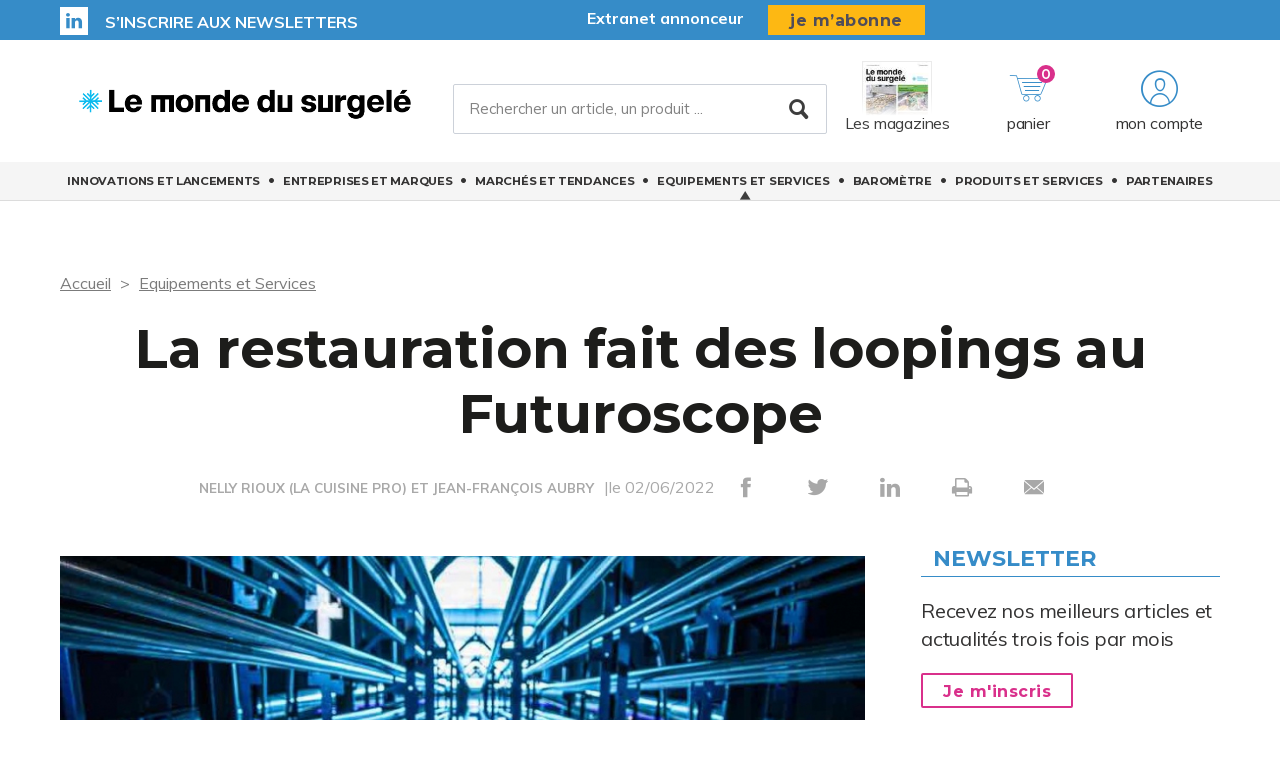

--- FILE ---
content_type: text/html; charset=UTF-8
request_url: https://www.lemondedusurgele.fr/equipements-et-services/15322/la-restauration-fait-des-loopings-au-futuroscope
body_size: 11172
content:
<!DOCTYPE html>
<html lang="fr">
<head>
    <meta charset="UTF-8"/>
    <meta name="viewport" content="width=device-width, initial-scale=1, maximum-scale=1, user-scalable=no"/>
    <meta name="google-site-verification" content="XZr50yrPdYDSd8p4IX9NrRl24U97XX_GkEqSAyM1zw8"/>
    <title>La restauration fait des loopings au Futuroscope</title>

        	<meta name="image" property="og:image" content="https://assets.pyc.fr/uploads/media/image/0001/53/ada24b72fbea5862f0bb216b90c13b1ee67b14d9.jpeg" />
	<meta property="og:image:width" content="200" />
	<meta property="og:image:secure_url" content="https://assets.pyc.fr/uploads/media/image/0001/53/ada24b72fbea5862f0bb216b90c13b1ee67b14d9.jpeg" />
	<meta property="og:site_name" content="Le Monde du Surgelé" />
	<meta property="og:type" content="article" />
	<meta property="og:title" content="La restauration fait des loopings au Futuroscope" />
	<meta property="og:url" content="https://www.lemondedusurgele.fr/equipements-et-services/15322/la-restauration-fait-des-loopings-au-futuroscope" />
	<meta property="og:description" content="" />

        <link rel="amphtml" href="https://www.lemondedusurgele.fr/equipements-et-services/15322/la-restauration-fait-des-loopings-au-futuroscope?amp">

    <link rel="icon" type="image/png" href="/images/favicon/mds_favicon.ico">
    <link href="https://fonts.googleapis.com/css?family=Montserrat:200,400,600,700,900|Muli:400,600,700,800|Source+Sans+Pro:400,600" rel="stylesheet">
    <link rel="canonical" href="https://www.lemondedusurgele.fr/equipements-et-services/15322/la-restauration-fait-des-loopings-au-futuroscope">

    <link rel="stylesheet" href="https://cdnjs.cloudflare.com/ajax/libs/font-awesome/6.4.2/css/all.min.css">
        <link rel="stylesheet" href="/package/fancybox/jquery.fancybox.min.css">
        <link rel="stylesheet" href="/package/slick-carousel/slick.css">
        <link rel="stylesheet" href="/package/slick-carousel/slick-theme.css">
        <link rel="stylesheet" href="/package/jquery/jquery-ui.theme.min.css">
        <link rel="stylesheet" href="/package/jquery/jquery-ui.min.css">
        <link rel="stylesheet" href="/package/chosen/chosen.min.css">
        <link rel="stylesheet" href="/css/mds/main.css">
        <link rel="stylesheet" href="/css/mds/pyc.css">
        <link rel="stylesheet" href="/css/style-webconference.css">
        <link rel="stylesheet" type="text/css" media="print" href="/css/mds/print.css" />
        <style>
            .alert-iframe-cookie{
                background-color:#CCC;
                padding: 20px 20px;
                color:#fff;
                text-align:center;
            }

            .button-container{
                margin: 10px auto;
            }

        </style></head>

<body>
<!-- Google Tag Manager (noscript) -->
<noscript>
    <iframe src="https://www.googletagmanager.com/ns.html?id=GTM-5BCQTKW" height="0" width="0" style="display:none;visibility:hidden"></iframe>
</noscript>
<!-- End Google Tag Manager (noscript) -->

<!-- START: HEADER-->
    <header class="header">
    <!--START:top-header-->
    <div class="row for-desktop">
        <div class="top-header">
            <div class="container">
                <div class="row">
                    <!--Social icons + newsletter link-->
                    <div class="col-md-4 col-lg-6 float-left vertical-align-middle no-r-padding">
                        <div class="social-icons">
                                                                                                                <a href="https://www.linkedin.com/showcase/le-monde-du-surgel%C3%A9/" target="_blank" class="icon-linkedin"></a>                        </div>
                        <a href="/newsletter" class="link link-bold text-uppercase">S’inscrire aux newsletters</a>
                    </div>
                    <!--subscription-->
                    <div class="col-md-5 col-lg-6 float-left vertical-align-middle">
                        <div class="float-right">
                            <a href="/admin/dashboard" class="link link-bold">Extranet annonceur</a>
                            <a href="/abonnements" class="btn btn-sm btn-no-radius btn-warning no-text-transform no-margin">je m’abonne</a>
                        </div>
                    </div>
                </div>
            </div>
        </div>
    </div>
    <!--START:content-header-->
    <div class="row">
        <div class="content-header">
            <div class="container">
                <div class="row">
                    <div class="display-table header-wrapper">
                        <!--Responsive-menu-->
                        <div class="col-xs-1 no-padding vertical-align-middle for-tablet">
                            <div class="menu-link">
                                <div class="menu-hamb">
                                    <span class="menu-hamb-1"></span>
                                    <span class="menu-hamb-2"></span>
                                    <span class="menu-hamb-3"></span>
                                </div>
                            </div>
                        </div>

                        <!--logo-->
                        <div class="col-xs-5 col-sm-3 col-md-4 vertical-align-middle col-logo">
                            <a href="/" class="logo logo-sm logo-md">
                                                                    
    <img alt="logo-MDS-ok2.jpg" title="logo-MDS-ok2.jpg" src="https://assets.pyc.fr/uploads/media/image/0001/39/7ff23dd07314cf11ee995477db3fa15e8134686e.png" width="694" height="113" sizes="(max-width: 694px) 100vw, 694px" loading="lazy" srcset="" />

                                                            </a>
                        </div>

                        <!--Search form-->
                        <div class="col-xs-3 col-md-3 col-md-5 col-lg-6 float-left vertical-align-middle for-desktop">
                            <form role="form" action="/recherche" id="form-buscar" method="POST" class="margin-t-15">
                                <div class="form-lg input-group-icon no-padding no-margin">
                                    <input name="search" type="text" id="search"
                                           value=""
                                           class="form-control"
                                           placeholder="Rechercher un article, un produit ..."
                                           aria-label="Rechercher un article, un produit ..."
                                           aria-describedby="basic-addon2">
                                    <button type="submit" class="btn">
                                        <i class="icon-search"></i>
                                    </button>
                                </div>
                            </form>
                        </div>
                        <!--START:header-icon-buttons-->
                        <div class="col-xs-12 col-sm-9 col-md-7 col-lg-6 vertical-align-middle no-l-padding for-desktop float-right">
                            <div class="header-buttons-wrapper">
                                <!--Latest-release-->
                                <a href="/calameo" class="box-latest-release">
                                    <div class="image">
                                        <span></span>
                                        <img src="https://i.calameoassets.com/251218103348-7d683f4735e816064fd604ae46266e23/p1.jpg">
                                    </div>
                                    <div class="text">Les magazines</div>
                                </a>

                                <div class="dropdown dropdown-sm">
                                    <div class="item dropdown-btn" id="cartItem">
                                        <span class="notification">0</span>
                                        <i class="icon-store"></i>

                                        <div class="text-sm">panier</div>
                                    </div>
                                    <div class="dropdown-content border-top-basic-color-md" id="dropdownCartItem">
                                        <i class="icon-arrow-triangle-top center"></i>

                                        <div class="padding-b-10 text-left">
                                            <div class="row">
                                                <div class="col-xs-12 text-center padding-t-15">
                                                    <div class="title-sm-bold color-text-black margin-b-15">Ajouté au panier</div>
                                                    <p>Sous-total du panier (0 article(s)) :</p>

                                                    <div class="text-md color-text-second margin-b-20">
                                                        <strong>0,00 €</strong>
                                                    </div>
                                                    <a href="/boutique/mon-panier"
                                                       class="btn btn-outline-primary">Passer commande</a>
                                                </div>
                                            </div>
                                        </div>
                                    </div>
                                </div>

                                                                    <div class="dropdown">
                                        <div class="item dropdown-btn">
                                            <i class="icon-user"></i>

                                            <div class="text-sm">mon compte</div>
                                        </div>

                                        <div class="dropdown-content border-top-basic-color-md">
                                            <i class="icon-arrow-triangle-top"></i>

                                            <div class="content-two-columns padding-b-10 text-left">
                                                    <div class="col-xs-12 col-sm-12 col-md-6 padding-t-20 col-left match-height">
        <!--START:form-login-->
        <div class="row">
            <div class="col-xs-12">
                <div class="title-sm-bold color-text-black margin-b-25">Vous
                    avez déjà un compte
                </div>
            </div>
        </div>
        <div class="row">
            <div class="col-xs-12">
                <form method="post"
                      action="/connexion">
                    <div class="form-group">
                        <label>Email</label>
                        <input class="form-control"
                               id="username-header"
                               name="_username"
                               placeholder="Email"
                               required="required"
                               type="text"/>
                    </div>
                    <div class="form-group">
                        <label>Mot de passe</label>
                        <input class="form-control"
                               id="password-header"
                               name="_password"
                               required="required"
                               type="password"/>
                    </div>
                    <div class="row text-center">
                        <div class="col-xs-12 col-sm-9">
                            <div class="form-group no-b-padding text-center">
                                <button type="submit"
                                        class="btn btn-outline-primary btn-block no-r-margin">
                                    Connectez-vous
                                </button>
                                <a href="/mot-de-passe-oublie"
                                   class="link text-sm text-underline margin-t-5">Mot
                                    de passe oublié ?</a>
                            </div>
                        </div>
                    </div>
                </form>
            </div>
        </div>
    </div>
                                                <div class="col-xs-12 col-sm-12 col-md-6 padding-t-20 col-right match-height">
    <!--START:form-login-->
    <div class="row">
        <div class="col-xs-12">
            <div class="title-sm-bold color-text-black margin-b-10">
                Inscrivez-vous dès à présent
            </div>
        </div>
    </div>
    <div class="row">
        <div class="col-xs-12">
            <div class="margin-b-20"><span>Pourquoi ?</span></div>
            <div class="margin-b-20">
                <ul class="list-xs">
                    <li>
                        Pour tester l’abonnement : 5 articles offerts,
                        sans
                        engagement, à la création de votre compte.
                    </li>
                                            <li>Pour commenter les articles</li>
                                        <li>Pour gérer vos newsletters</li>
                </ul>
            </div>
            <div class="row text-center">
                <div class="col-xs-12 col-sm-9">
                    <div class="form-group no-b-padding">
                        <a href="/inscription"
                           class="btn btn-outline-primary btn-block no-r-margin">Je
                            crée mon compte</a>
                    </div>
                </div>
            </div>
            <div class="row margin-t-10">
                <div class="col-xs-12 login-button">
                    <div class="margin-b-5 text-sm text-bold"><span>Déjà abonné à Le Monde du Surgelé
                         Magazine ?</span>
                    </div>
                    <a href="/activation/abonne"
                       class="text-underline text-sm link-black">Activez
                        vos droits d’accès pour profiter de toute
                        l’information en illimité.</a>
                </div>
            </div>
        </div>
    </div>
</div>
                                            </div>
                                        </div>
                                    </div>
                                                            </div>
                        </div>
                        <!--START:Content-for-small-devices-->
                        <div class="col-xs-5 col-sm-3 col-md-4 vertical-align-middle text-right no-padding for-tablet">
                            <a href="/abonnements" class="btn btn-no-radius btn-warning btn-uppercase no-margin">S’abonner</a>
                        </div>
                    </div>
                </div>
            </div>
        </div>
    </div>

    <!--START:bottom-header-->
    <div class="row z-index-md">
        <div class="col-xs-12 bottom-header">
            <div class="row for-tablet">
                <div class="col-xs-12">
                    <div class="padding-10">
                        <form role="form" action="/recherche" id="form-buscar-header" method="POST">
                            <div class="input-group-icon no-padding no-margin">
                                <input name="search" type="text" id="search-tablet"
                                       value=""
                                       class="form-control"
                                       placeholder="Rechercher un article, un produit ..."
                                       aria-label="Rechercher un article, un produit ..."
                                       aria-describedby="basic-addon2">
                                <button type="submit" class="btn">
                                    <i class="icon-search"></i>
                                </button>
                            </div>
                        </form>
                    </div>
                </div>
            </div>
            <div class="row">
                <div class="col-xs-12">
                    <div class="main-menu">
                        <ul class="nav">
                                                                                                                                    <li >
                                        <a href="/innovations-et-lancements">Innovations et Lancements</a>
                                                                            </li>
                                                                                                                                                                    <li >
                                        <a href="/entreprises-et-marques">Entreprises et Marques</a>
                                                                            </li>
                                                                                                                                                                    <li >
                                        <a href="/marches-et-tendances">Marchés et Tendances</a>
                                                                            </li>
                                                                                                                                                                    <li class="active">
                                        <a href="/equipements-et-services">Equipements et Services</a>
                                                                            </li>
                                                                                                                                                                    <li >
                                        <a href="/barometre">Baromètre</a>
                                                                            </li>
                                                                                                                                                                    <li >
                                        <a href="/produits-et-services">Produits et services</a>
                                                                            </li>
                                                                                                                                                                    <li >
                                        <a href="/partenaires">Partenaires</a>
                                                                            </li>
                                                                                    </ul>
                    </div>
                </div>
            </div>

            <div class="row for-tablet">
                <div class="col-xs-12">
                    <div class="box-separator-top">
                                                    <div class="col-xs-6 col-sm-4">
                                <a data-fancybox data-src="#popup-login" href="javascript:"
                                   data-options="{&quot;touch&quot; : false}"
                                   class="btn btn-primary btn-block no-b-margin close-all-popups">Connexion</a>
                            </div>
                            <div class="col-xs-6 col-sm-4">
                                <a id="subscription-form" data-fancybox
                                   data-src="#popup-signup" href="javascript:"
                                   data-options="{&quot;touch&quot; : false}"
                                   class="btn btn-outline-primary btn-block no-b-margin close-all-popups">Inscription</a>
                            </div>
                                            </div>
                </div>
            </div>

            <div class="for-tablet">
                <div class="col-xs-12">
                    <div class="box-separator-top text-left">
                        <ul>
                            <li class="padding-b-5">
                                <div class="text-uppercase"><strong>Autres</strong></div>
                            </li>
                            <li class="padding-b-5">
                                <a href="/abonnements" class="link-black">Boutique</a>
                            </li>
                            <li class="padding-b-5">
                                <a href="/calameo" class="link-black">Consultez le dernier numéro</a>
                            </li>
                        </ul>
                    </div>
                </div>
                <div class="col-xs-12 text-left">
                    <div class="margin-b-20 margin-t-10">
                        <ul class="social-icons icons-bordered">
                                                                                                                    <li>
                                    <a href="https://www.linkedin.com/showcase/le-monde-du-surgel%C3%A9/" target="_blank">
                                        <i class="icon-linkedin"></i>
                                    </a>
                                </li>
                                                    </ul>
                    </div>
                </div>
            </div>

        </div>
    </div>
</header>
<!-- CONTENT-->
<div class="main">
        <div class="big-bg-ad">
            <ins data-revive-zoneid="234" data-revive-id="45ee34ace6c060c56e03058693539376"></ins>
    </div>

        <div class="container color-bg-white">
        <!--START:Add-vertical-->
<div class="row">
    <div class="col-xs-12 no-padding">
        <div class="margin-b-20 margin-t-20 text-center affiz-center">
                <ins data-revive-zoneid="219" data-revive-id="45ee34ace6c060c56e03058693539376"></ins>
        </div>
    </div>
</div>        <!--START:breadcrumb-->
<div class="row">
    <div class="col-xs-12">
        <ul class="breadcrumb">
            <li>
                <a href="/">Accueil</a>
            </li>
                            <li>
                    <a href="/equipements-et-services">Equipements et Services</a>
                </li>
                    </ul>
    </div>
</div>        <!--START:title-article-->
<div class="row">
    <article>
        <div class="col-xs-12">
            <div class="article-header text-center">
                <h1>La restauration fait des loopings au Futuroscope</h1>
                <span>
                    <form role="form" class="form-keywords" action="/recherche" method="POST">
                        <input name="search" type="hidden" id="search"
                               value="NELLY RIOUX (LA CUISINE PRO) ET JEAN-FRANÇOIS AUBRY"
                               class="form-control"
                               aria-describedby="basic-addon2">
                        <button type="submit">
                            <a>NELLY RIOUX (LA CUISINE PRO) ET JEAN-FRANÇOIS AUBRY</a>
                        </button>
                    </form>
                    |le 02/06/2022
                    <ul class="social-icons">
    <li><a href="https://www.facebook.com/sharer.php?u=https://www.lemondedusurgele.fr/equipements-et-services/15322/la-restauration-fait-des-loopings-au-futuroscope" target="_blank" data-href="https://www.lemondedusurgele.fr/equipements-et-services/15322/la-restauration-fait-des-loopings-au-futuroscope" onclick="ga('send', 'event', 'partage', 'click', 'Facebook');"><i class="icon-facebook"></i></a></li>
    <li><a href="http://twitter.com/share?url=https://www.lemondedusurgele.fr/equipements-et-services/15322/la-restauration-fait-des-loopings-au-futuroscope" target="_blank" data-url="https://www.lemondedusurgele.fr/equipements-et-services/15322/la-restauration-fait-des-loopings-au-futuroscope" onclick="ga('send', 'event', 'partage', 'click', 'Twitter');"><i class="icon-twitter"></i></a></li>
    <li><a href="https://www.linkedin.com/shareArticle?mini=true&url=https://www.lemondedusurgele.fr/equipements-et-services/15322/la-restauration-fait-des-loopings-au-futuroscope" target="_blank" onclick="ga('send', 'event', 'partage', 'click', 'Linkedin');"><i class="icon-linkedin"></i></a></li>
    <li><a href="javascript:window.print()"><i class="icon-print"></i></a></li>
    <li><a href="#"><i
                    class="icon-envelope send-article-mail"
                    data-site="Le Monde du Surgelé"
                    data-title="La restauration fait des loopings au Futuroscope"
                    data-contributor="NELLY RIOUX (LA CUISINE PRO) ET JEAN-FRANÇOIS AUBRY"
                    data-chapo="Le Futuroscope ouvre les portes de Station Cosmos, son premier hôtel thématique et expérientiel qui abrite également Space Loop, un restaurant qui délivre les plats en faisant des loopings..."
            ></i></a></li>
</ul>                </span>
            </div>
        </div>
    </article>
</div>
        <!--START:article-->
        <div class="row">
            <article>
                <div class="article-content">
                    <div class="col-xs-12">
                        <div class="article-body">
                            <div class="titles-second-color">
                                <div class="row">
                                    <div class="col-xs-12 ">
                                        <div class="article-media">
                                                                                            
    <img alt="" title="LQ11117284C_picture_0_cropped.jpg" src="https://assets.pyc.fr/uploads/media/image/0001/53/thumb_52641_image_article_photo.jpeg" width="550" height="550" sizes="(max-width: 550px) 100vw, 550px" srcset="" />

                                                                                        <span class="col-xs-12">
                                                                                                                                            </span>
                                        </div>
                                    </div>

                                    <div class="col-xs-12">
                                                                                    <em>Le Futuroscope ouvre les portes de Station Cosmos, son premier hôtel thématique et expérientiel qui abrite également Space Loop, un restaurant qui délivre les plats en faisant des loopings...</em>
                                        
                                        <p><p class="article-texte">Dressé aux portes du Futuroscope, l’Hôtel Station Cosmos a été conçu comme une immense base d’exploration spatiale installée dans le paysage rouge et minéral de l’exoplanète Kepler 442-b. Inspirée des projets d’implantation future de colonies humaines sur Mars, Station Cosmos invite ses résidents à se glisser dans la peau d’un équipage pour vivre un séjour en totale immersion dans les confins de l’univers. A cette infrastructure s’ajoute Space Loop, un restaurant high Tech qui accueille les résidents de l’hôtel au petit-déjeuner et qui est ouvert à toute la clientèle (visiteurs ou non du Parc) le reste de la journée. Après avoir passé commande via des écrans tactiles embarqués sur les tables, les clients assistent au spectacle de leurs plats s’élançant du haut du restaurant sur un système de rails pour effectuer loopings, virages serrés et autres figures renversantes. Un concept déjà vu sur Europa Park (FoodLoop) mais qui, ici, a été scénarisé dans les moindres détails.  </p><p class="article-intertitre article-intertitre">Les plats lancés sur des rails</p><p class="article-texte">La particularité de Space Loop réside dans l’originalité de son fonctionnement car les plats sont ici acheminés de la cuisine à la table par des rails gravitationnels. Les clients passent commande via des tablettes tactiles encastrées dans les tables et grâce à une carte RFID qui leur a été remise à l’entrée du restaurant. Les commandes sont directement transmises en cuisine qui les prépare et les conditionne dans des cassolettes hermétiques spécifiques. Ces dernières sont convoyées et hissées (grâce à un convoyeur hélicoïdal) vers le haut du restaurant à environ deux étages supérieurs. Les plats sont ensuite aiguillés sur l’une des 16 lignes de rails, chacune correspondant à une table. Plats mais aussi boissons en bouteille s’élancent et enchaînent virages étroits, loopings et autres figures pour arriver en toute sécurité auprès des convives. Étonnant !</p><div><img alt="Restaurant-Space-Loop-2.jpg" class="drImgMain" id="imgShown_2" src="https://pycedition-dam.swyp.fr/permalink/v1/2/85763/document/Restaurant-Space-Loop-2.jpg?token=mxS2VSOLXAsNI5MWyRJW5HLksRWspJpwA8yE5UE5D9KhfK3t7RHA7a0lSe3IVua9" style="width: 800px; height: 533px;" title="Restaurant-Space-Loop-2.jpg" /></div><p class="article-intertitre article-intertitre">Devenir un vrai "Resort" sur fond de labellisation HQE</p><p class="article-texte">Avec un investissement global de 22 millions d’euros, l’Hôtel Station Cosmos et le restaurant Space Loop marquent par leur ouverture le début de la  » resortisation  » du Futuroscope qui vise la conquête d’une clientèle plus lointaine en quête de séjours plus longs. Un axe stratégique pour ce Parc qui souhaite se positionner rapidement comme une destination de vacances et de courts séjours d’envergure européenne. Mais Station Cosmos se distingue également par sa démarche environnementale puisque toute sa conception vise l’obtention d’un label HQE grâce à un bâtiment autonome en énergie. Dans ce domaine, on notera que la récupération de la chaleur provenant de l’installation frigorifique des chambres froides devrait permettre une économie de 12 MWh d’électricité par an estimés. Parallèlement, des fluides frigorigènes naturels (propane et CO2) sont utilisés dans les équipements frigorifiques de l’Hôtel afin de limiter son impact sur la couche d’ozone.</p><p class="article-texte"/></p>
                                        <p>
                                            
                                        </p>
                                    </div>

                                </div>
                            </div>
                        </div>
                        <!--START:article-footer-->
                        <div class="article-footer">
    <div class="margin-b-30">
                    <form role="form" class="form-keywords" action="/recherche" method="POST" >
                    <input name="keyword" type="hidden" id="keyword"
                           value="Restauration"
                           class="form-control"
                           placeholder="Rechercher un article, un produit ..."
                           aria-label="Rechercher un article, un produit ..."
                           aria-describedby="basic-addon2">
                    <button type="submit" class="btn btn btn-info btn-sm">
                        Restauration
                    </button>
            </form>
                    <form role="form" class="form-keywords" action="/recherche" method="POST" >
                    <input name="keyword" type="hidden" id="keyword"
                           value="Hôtels"
                           class="form-control"
                           placeholder="Rechercher un article, un produit ..."
                           aria-label="Rechercher un article, un produit ..."
                           aria-describedby="basic-addon2">
                    <button type="submit" class="btn btn btn-info btn-sm">
                        Hôtels
                    </button>
            </form>
                    <form role="form" class="form-keywords" action="/recherche" method="POST" >
                    <input name="keyword" type="hidden" id="keyword"
                           value="Installations frigorifiques"
                           class="form-control"
                           placeholder="Rechercher un article, un produit ..."
                           aria-label="Rechercher un article, un produit ..."
                           aria-describedby="basic-addon2">
                    <button type="submit" class="btn btn btn-info btn-sm">
                        Installations frigorifiques
                    </button>
            </form>
            </div>

            <!--START:similar-topic-->
        <div class="list-cards">
            <!--START:title-->
            <div class="row">
                <div class="col-xs-12">
                    <h2 class="title title-has-bg text-uppercase">Sur le même thème</h2>
                </div>
            </div>
            <!--START:content-->
            <div class="row">
                                    <div class="col-xs-12 col-sm-6">
                        <a href="/marches-et-tendances/31317/la-street-food-asiatique-inspire-la-restauration" class="card card-vertical card-basic-color match-height">
                            <div class="row">
                                                                    <div class="col-xs-4 no-padding">
                                        <div class="card-image">
                                            
    <img alt="" title="" src="https://assets.pyc.fr/uploads/media/image/0001/92/d09cc4b71aa40d8497474910eda124eee569e339.jpg" width="" height="" sizes="(max-width: 2462px) 100vw, 2462px" loading="lazy" style="max-height:75px;" srcset="" />

                                        </div>
                                    </div>
                                                                <div class="col-xs-8 no-padding">
                                    <div class="card-content">
                                        <h3 class="title">La street food asiatique inspire la restauration...</h3>
                                        <span class="date text-default">23/01/2026</span>
                                    </div>
                                </div>
                            </div>
                        </a>
                    </div>
                                    <div class="col-xs-12 col-sm-6">
                        <a href="/marches-et-tendances/31152/restauration-un-automne-sous-le-signe-des-arbitrages" class="card card-vertical card-basic-color match-height">
                            <div class="row">
                                                                    <div class="col-xs-4 no-padding">
                                        <div class="card-image">
                                            
    <img alt="" title="" src="https://assets.pyc.fr/uploads/media/image/0001/91/a8b509b3b71bf71232b3bb54b7d5d3ed553e00f9.jpg" width="" height="" sizes="(max-width: 2707px) 100vw, 2707px" loading="lazy" style="max-height:75px;" srcset="" />

                                        </div>
                                    </div>
                                                                <div class="col-xs-8 no-padding">
                                    <div class="card-content">
                                        <h3 class="title">Restauration : un automne sous le signe des arbitrages...</h3>
                                        <span class="date text-default">06/01/2026</span>
                                    </div>
                                </div>
                            </div>
                        </a>
                    </div>
                                    <div class="col-xs-12 col-sm-6">
                        <a href="/entreprises-et-marques/30934/le-duff-structure-son-pole-sale-en-rhd-avec-gourming" class="card card-vertical card-basic-color match-height">
                            <div class="row">
                                                                    <div class="col-xs-4 no-padding">
                                        <div class="card-image">
                                            
    <img alt="" title="" src="https://assets.pyc.fr/uploads/media/image/0001/91/3d36708ffd3ce6c7502c07ba8636aafe81b2ffad.jpg" width="" height="" sizes="(max-width: 1867px) 100vw, 1867px" loading="lazy" style="max-height:75px;" srcset="" />

                                        </div>
                                    </div>
                                                                <div class="col-xs-8 no-padding">
                                    <div class="card-content">
                                        <h3 class="title">Le Duff structure son pôle salé en RHD avec Gourming...</h3>
                                        <span class="date text-default">10/12/2025</span>
                                    </div>
                                </div>
                            </div>
                        </a>
                    </div>
                                    <div class="col-xs-12 col-sm-6">
                        <a href="/marches-et-tendances/30908/restauration-la-recomposition-du-marche-s-accelere" class="card card-vertical card-basic-color match-height">
                            <div class="row">
                                                                    <div class="col-xs-4 no-padding">
                                        <div class="card-image">
                                            
    <img alt="" title="" src="https://assets.pyc.fr/uploads/media/image/0001/91/180826052a5969fa5321897d32e67e88a6ed0255.jpg" width="" height="" sizes="(max-width: 2334px) 100vw, 2334px" loading="lazy" style="max-height:75px;" srcset="" />

                                        </div>
                                    </div>
                                                                <div class="col-xs-8 no-padding">
                                    <div class="card-content">
                                        <h3 class="title">Restauration : la recomposition du marché s&#039;accélère...</h3>
                                        <span class="date text-default">04/12/2025</span>
                                    </div>
                                </div>
                            </div>
                        </a>
                    </div>
                            </div>
        </div>
    
</div>                    </div>
                </div>

                <!--START:sidebar-->
                <div class="sidebar">
    <div class="col-xs-12">
        <!--START:well-newsletter-->
        <div class="well margin-b-50 hidden-down-768">
            <div class="title">Newsletter<span></span></div>
<p>Recevez nos meilleurs articles et actualités trois fois par mois</p>
<a href="/newsletter" class="btn btn-outline no-margin no-text-transform">Je m'inscris</a>        </div>

    <!--START:well-add-->
            <div class="well add text-center">
                <ins data-revive-zoneid="229" data-revive-id="45ee34ace6c060c56e03058693539376"></ins>
        </div>
    
    <!--START:well-list-articles-->
            <div class="well list-posts margin-b-50 hidden-down-768">
            <div class="title">Les plus lus<span></span></div>
            <ol>
                                                    <li>
                        <a href="/entreprises-et-marques/31250/eureden-et-greenyard-autorises-a-creer-leur-entreprise-commune-en-france">Eureden et Greenyard autorisés à créer leur entreprise commune en France</a>
                    </li>
                                    <li>
                        <a href="/entreprises-et-marques/31236/le-suisse-idak-food-group-negocie-le-rachat-d-onore">Le suisse IDAK Food Group négocie le rachat d’Onoré</a>
                    </li>
                                    <li>
                        <a href="/innovations-et-lancements/30727/la-compagnie-des-desserts-a-fond-sur-le-dessert-trompe-l-il">La Compagnie des Desserts à fond sur le dessert trompe-l’œil</a>
                    </li>
                                    <li>
                        <a href="/barometre/31169/barometre-circana-p12-bilan-2025-positif-pour-les-glaces-et-surgeles">Baromètre Circana P12 : bilan 2025 positif pour les glaces et surgelés</a>
                    </li>
                                    <li>
                        <a href="/entreprises-et-marques/11000/etude-ufc-que-choisir-sur-les-plats-prepares-le-surgele-mieux-note-que-le-frais-et-l-ambiant">Étude UFC Que Choisir sur les plats préparés : le surgelé mieux noté que le frais et l’ambiant </a>
                    </li>
                            </ol>
        </div>
    
    <!--START:well-add-->
            <div class="well add text-center">
                <ins data-revive-zoneid="225" data-revive-id="45ee34ace6c060c56e03058693539376"></ins>
        </div>
        </div>
</div>            </article>
        </div>

        
    <!--START:list-similar-products-->
    <div class="row margin-b-40">
        <div class="col-xs-12">
            <!--START:list-products-->
            <!--START:title-->
            <div class="row">
                <div class="col-xs-12">
                    <h2 class="title title-has-bg color-bg-info text-uppercase">Produits et services</h2>
                </div>
            </div>
            <!--START:content-->
            <div class="row section-products-services">
                                    <div class="col-xs-6 col-sm-3">
                        <a href="/produits-et-services/1284/potato-pops-mccain" class="card card-has-bg padding-b-20 match-height">
                                                            <div class="card-image padding-10">
                                    
    <img alt="Potato pops McCain 2.JPG" title="Potato pops McCain 2.JPG" src="https://assets.pyc.fr/uploads/media/product/0001/72/thumb_71011_product_home.jpg" width="" height="" sizes="(max-width: 275px) 100vw, 275px" loading="lazy" srcset="" />

                                </div>
                                                        <div class="card-content same-height">
                                <h3 class="title">Potato Pops McCain</h3>
                                <span class="color-text-info text-uppercase">MC CAIN</span>
                            </div>
                        </a>
                    </div>
                                    <div class="col-xs-6 col-sm-3">
                        <a href="/produits-et-services/1386/les-crozets-surgeles-royans-une-petite-pate-pour-la-restauration-collective-sans-cuisson-a-l-eau" class="card card-has-bg padding-b-20 match-height">
                                                            <div class="card-image padding-10">
                                    
    <img alt="Gratins de crozets Royans.png" title="Gratins de crozets Royans.png" src="https://assets.pyc.fr/uploads/media/product/0001/77/thumb_76031_product_home.png" width="" height="" sizes="(max-width: 275px) 100vw, 275px" loading="lazy" srcset="" />

                                </div>
                                                        <div class="card-content same-height">
                                <h3 class="title">Les crozets surgelés Royans : Une petite pâte pour la restauration collective, sans cuisson à l'eau !</h3>
                                <span class="color-text-info text-uppercase">SAINT JEAN - ROYANS</span>
                            </div>
                        </a>
                    </div>
                                    <div class="col-xs-6 col-sm-3">
                        <a href="/produits-et-services/1431/foie-gras-de-canard-cru-deveine-surgele" class="card card-has-bg padding-b-20 match-height">
                                                            <div class="card-image padding-10">
                                    
    <img alt="6.png" title="6.png" src="https://assets.pyc.fr/uploads/media/product/0001/90/thumb_89971_product_home.png" width="" height="" sizes="(max-width: 275px) 100vw, 275px" loading="lazy" srcset="" />

                                </div>
                                                        <div class="card-content same-height">
                                <h3 class="title">Foie gras de canard cru déveiné surgelé</h3>
                                <span class="color-text-info text-uppercase">Maison Rougié</span>
                            </div>
                        </a>
                    </div>
                                    <div class="col-xs-6 col-sm-3">
                        <a href="/produits-et-services/1433/escalopes-de-foie-gras-de-canard-cru-calibrees-et-surgelees-iqf-origine-france" class="card card-has-bg padding-b-20 match-height">
                                                            <div class="card-image padding-10">
                                    
    <img alt="8.png" title="8.png" src="https://assets.pyc.fr/uploads/media/product/0001/90/thumb_89973_product_home.png" width="" height="" sizes="(max-width: 275px) 100vw, 275px" loading="lazy" srcset="" />

                                </div>
                                                        <div class="card-content same-height">
                                <h3 class="title">Escalopes de foie gras de canard cru calibrées et surgelées IQF origine France</h3>
                                <span class="color-text-info text-uppercase">Maison Rougié</span>
                            </div>
                        </a>
                    </div>
                            </div>
        </div>
    </div>

    <!--START:list-similar-rubric-->
    <div class="row">
        <div class="col-xs-12">
            <div class="list-cards">
                <!--START:title-->
                <div class="row">
                    <div class="col-xs-12">
                        <h2 class="title title-has-bg text-uppercase">Dans la même rubrique</h2>
                    </div>
                </div>
                <!--START:content-->
                <div class="row">
                    <div class="list-cards-content">
                                                    <div class="col-xs-6 col-sm-4">
                                <a href="/equipements-et-services/31314/stef-renforce-son-maillage-foodservice-en-bretagne"
                                   class="card card-basic-color">
                                                                            <div class="card-image">
                                            
    <img alt="" title="" src="https://assets.pyc.fr/uploads/media/image/0001/92/thumb_91189_image_big.jpg" width="" height="" sizes="(max-width: 500px) 100vw, 500px" loading="lazy" srcset="" />

                                        </div>
                                    
                                    <div class="card-content match-height">
                                        <h3>STEF renforce son maillage Foodservice en Bretagne</h3>
                                        <div class="card-info text-sm text-muted">
                                            23/01/2026
                                        </div>
                                    </div>
                                </a>
                            </div>
                                                    <div class="col-xs-6 col-sm-4">
                                <a href="/equipements-et-services/30914/contamination-produits-par-corps-etrangers-des-rappels-encore-trop-frequents"
                                   class="card card-basic-color">
                                                                            <div class="card-image">
                                            
    <img alt="" title="" src="https://assets.pyc.fr/uploads/media/image/0001/91/thumb_90612_image_big.jpg" width="" height="" sizes="(max-width: 500px) 100vw, 500px" loading="lazy" srcset="" />

                                        </div>
                                    
                                    <div class="card-content match-height">
                                        <h3>Contamination produits par corps étrangers : des rappels encore trop fréquents</h3>
                                        <div class="card-info text-sm text-muted">
                                            08/01/2026
                                        </div>
                                    </div>
                                </a>
                            </div>
                                                    <div class="col-xs-6 col-sm-4">
                                <a href="/equipements-et-services/30998/securite-alimentaire-ce-que-revele-l-eurobarometre-2025-en-france"
                                   class="card card-basic-color">
                                                                            <div class="card-image">
                                            
    <img alt="" title="" src="https://assets.pyc.fr/uploads/media/image/0001/91/thumb_90743_image_big.jpg" width="" height="" sizes="(max-width: 500px) 100vw, 500px" loading="lazy" srcset="" />

                                        </div>
                                    
                                    <div class="card-content match-height">
                                        <h3>Sécurité alimentaire : Ce que révèle l’Eurobaromètre 2025 en France</h3>
                                        <div class="card-info text-sm text-muted">
                                            12/12/2025
                                        </div>
                                    </div>
                                </a>
                            </div>
                                            </div>
                </div>
            </div>
        </div>
    </div>
    </div>
</div>

<!--START:Footer-->
    <!--START:Footer-->
<footer class="footer">
    <div class="content-footer">
        <div class="container">
            <div class="row">

                                    <div class="col-xs-6 col-sm-3 col-md-3"><span class="title text-uppercase">Les services</span>
                        <ul class="nav">
                            <li><a href="/profil/edit">Accéder à votre compte</a></li>
                            <li><a href="/activation/abonne">Activer vos droits d’accès abonné</a></li>
                            <li><a href="/calameo">Consulter les magazines</a></li>
                            <li><a href="/newsletter">S’inscrire aux newsletters</a></li>
                            <li><a href="/nous-contacter?search=publicite#contact-form-ancre">Devenir annonceur</a></li>
                            <li><a href="/admin/dashboard">Se connecter à l’extranet annonceur</a></li>
                            <li><a href="/nous-contacter">Nous contacter</a></li>
                        </ul>
                    </div>
                
                                    <div class="col-xs-6 col-sm-3 col-md-2"><span class="title text-uppercase">L’essentiel</span>
                        <ul class="nav">
                                                            <li>
                                    <a href="/innovations-et-lancements">Innovations et Lancements</a>
                                </li>
                                                            <li>
                                    <a href="/entreprises-et-marques">Entreprises et Marques</a>
                                </li>
                                                            <li>
                                    <a href="/marches-et-tendances">Marchés et Tendances</a>
                                </li>
                                                            <li>
                                    <a href="/equipements-et-services">Equipements et Services</a>
                                </li>
                                                            <li>
                                    <a href="/barometre">Baromètre</a>
                                </li>
                                                            <li>
                                    <a href="/produits-et-services">Produits et services</a>
                                </li>
                                                            <li>
                                    <a href="/partenaires">Partenaires</a>
                                </li>
                                                    </ul>
                    </div>
                
                <div class="col-xs-12 col-sm-6 col-md-3"><span class="title text-uppercase">Le magazine</span>
                    <div class="magazine-product">
                        <div class="row">
                                                        <div class="col-xs-12">
                                <a href="/abonnements">
                                    <span class="title">Le Monde du Surgelé</span>
                                    <ul>
                                        <li>Magazine</li>
                                        <li>Newsletter</li>
                                        <li>Accès illimité au site</li>
                                    </ul>
                                    <div class="btn btn-warning no-text-transform btn-sm btn-no-radius no-margin">je m’abonne</div>
                                </a>
                            </div>
                        </div>
                    </div>
                </div>

                                    <div class="col-xs-12 col-sm-12 col-md-4">
                        <div class="infos">
                            <div class="margin-b-20">
                                <ul class="social-icons icons-white">
                                                                                                                                                <a href="https://www.linkedin.com/showcase/le-monde-du-surgel%C3%A9/" target="_blank" class="icon-linkedin"></a>                                </ul>
                            </div>
                            <p>Le Monde du Surgelé est une marque du groupe PYC MEDIA</p>
                            <div class="row">
                                <div class="col-xs-4 col-sm-7">
                                    <a href="http://www.pyc.fr/" class="vertical-align-middle" target="_blank">
                                        <div class="helper"></div>
                                        <img src="/images/logo-pyc.png" alt="logo PYC media white" style="max-width: 150px">
                                    </a>
                                </div>
                            </div>
                        </div>
                    </div>
                
            </div>
        </div>

                    <div class="row">
                <div class="col-xs-12 text-center">
                    <div class="coppy-right">
                        <p>
                            © 2026 PYC Média |
                            <a href="/sitemap.html">Plan du site</a> |
                            <a href="/mentions-legales">Mentions légales</a> |
                            <a href="/cgu">CGUV</a> |
                            <a href="/privacy-policy">Protection des données personnelles</a> |
                            <a href="/cookies">Cookies</a>
                        </p>
                    </div>
                </div>
            </div>
        
    </div>
</footer>
    <!-- Google Tag Manager -->
    <script>(function(w,d,s,l,i){w[l]=w[l]||[];w[l].push({'gtm.start':
                new Date().getTime(),event:'gtm.js'});var f=d.getElementsByTagName(s)[0],
            j=d.createElement(s),dl=l!='dataLayer'?'&l='+l:'';j.async=true;j.src=
            'https://www.googletagmanager.com/gtm.js?id='+i+dl;f.parentNode.insertBefore(j,f);
        })(window,document,'script','dataLayer','GTM-5BCQTKW');</script>
    <!-- End Google Tag Manager -->

    <script src="/package/jquery/jquery.min.js"></script>
    <script src="/package/fancybox/jquery.fancybox.min.js"></script>
    <script src="/package/slick-carousel/slick.min.js"></script>
    <script src="/package/matchheight/jquery.matchHeight-min.js"></script>
    <script src="/package/object-fit-images/ofi.browser.js"></script>
    <script src="/package/chosen/chosen.jquery.min.js"></script>
    <script src="/js/main.js"></script>
    <script src="/js/pyc.js"></script>
    <script src="/bundles/fosjsrouting/js/router.min.js"></script>
    <script src="/js/routing?callback=fos.Router.setData"></script>
    <script async src="https://adserver.pyc.fr/www/delivery/asyncjs.php"></script>
    <script>
                    </script>
    <script>
        function createDivAlert(el, vendor) {
            el.style.display = "none";

            var vendorConsent = "'" + vendor + "'";
            var vendorClass = 'cookie-' + vendor;

            if (!document.querySelector('.' + vendorClass)) {
                var divAlert = document.createElement('div');
                divAlert.classList.add('alert-iframe-cookie');
                divAlert.classList.add(vendorClass);
                divAlert.innerHTML = '<p>En cliquant sur « Accepter les cookies » les traceurs de « ' + vendor + ' » seront déposés et vous pourrez visualiser l\'élément. <br> Vous gardez la possibilité de retirer votre consentement à tout moment. <br> Tant que vous n\'avez pas accepté, vous ne pourrez pas accéder à votre élément. : </p><div class="button-container"><button type="button" onclick="window.axeptioSDK.requestConsent(' + vendorConsent + ')" href="#" class="btn btn-success" >Accepter les cookies</button></div><p>Consentements fournis par <a href="https://www.axept.io">Axeptio</a></p>';

                el.after(divAlert);
            }
        }

        window._axcb = window._axcb || [];
        window._axcb.push(function(sdk){
            sdk.on('ready', function () {
                if(!sdk.userPreferencesManager.choices.$$completed) {
                    document
                        .querySelectorAll('[data-requires-vendor-consent]')
                        .forEach(el => {
                            var vendor = el.getAttribute('data-requires-vendor-consent');

                            createDivAlert(el, vendor);
                        });
                }
            })
            sdk.on('cookies:complete', function (choices) {
                document
                    .querySelectorAll('[data-requires-vendor-consent]')
                    .forEach(el => {
                        var vendor = el.getAttribute('data-requires-vendor-consent');

                        if (choices[vendor]) {
                            el.style.display = "block";

                            el.parentElement.querySelectorAll('.alert-iframe-cookie').forEach(function (alert) {
                                if (alert.classList.contains('cookie-'+vendor)) {
                                    alert.remove();
                                }
                            });

                            if (el.getAttribute('data-src')) {
                                el.setAttribute('src', el.getAttribute('data-src'));
                            }

                            if (el.getAttribute('data-height')) {
                                el.setAttribute('height', el.getAttribute('data-height'));
                            }
                            if (el.getAttribute('data-width')) {
                                el.setAttribute('width', el.getAttribute('data-width'));
                            }
                        } else {
                            createDivAlert(el, vendor);
                        }
                    });
            });
        });
    </script>

</body>

</html>


--- FILE ---
content_type: text/css
request_url: https://www.lemondedusurgele.fr/css/mds/main.css
body_size: 23214
content:
html,body,div,span,applet,object,iframe,h1,h2,h3,h4,h5,h6,p,blockquote,pre,a,abbr,acronym,address,big,cite,code,del,dfn,em,img,ins,kbd,q,s,samp,small,strike,strong,sub,sup,tt,var,b,u,i,center,dl,dt,dd,ol,ul,li,fieldset,form,label,legend,table,caption,tbody,tfoot,thead,tr,th,td,article,aside,canvas,details,embed,figure,figcaption,footer,header,hgroup,menu,nav,output,ruby,section,summary,time,mark,audio,video{margin:0;padding:0;border:0;font:inherit;vertical-align:baseline;font-family:"Muli",sans-serif;max-height:none;-webkit-box-sizing:border-box;-moz-box-sizing:border-box;box-sizing:border-box}article,aside,details,figcaption,figure,footer,header,hgroup,menu,nav,section{display:block;-webkit-box-sizing:border-box;-moz-box-sizing:border-box;box-sizing:border-box}html{display:block;width:100%;position:relative;overflow-x:hidden;-webkit-font-smoothing:antialiased;-moz-osx-font-smoothing:grayscale}body{width:100%;background-color:#fff;color:#343333;margin:0 auto;position:relative;overflow-x:hidden;padding-top:250px}ol,ul{display:inline-block;list-style:none}ol.list-disc,ul.list-disc{list-style-position:outside;margin-left:22px}ol.list-disc li:before,ul.list-disc li:before{content:"\e910";font-family:"icons";margin:0 5px 0 0;font-size:6px;float:left;position:relative;top:1px;color:#09b38e}ol.list-arrow li:before,ul.list-arrow li:before{content:"\e909";font-family:"icons";margin:0 5px 0 0;font-size:10px;float:left;position:relative;top:6px;color:#09b38e}ol.list-arrow .list-disc li:before,ul.list-arrow .list-disc li:before{content:"\e910";font-size:7px;top:8px}ol.list-lg,ul.list-lg{margin-bottom:25px}ol.list-lg li,ul.list-lg li{padding:6px 0 7px 0;border-bottom:1px solid rgba(32,32,32,0.13);font-family:"Muli",sans-serif;font-weight:800;font-size:22px;line-height:28px}ol.list-md,ul.list-md{margin-bottom:0}ol.list-md li,ul.list-md li{padding:2px 0 3px 0;font-family:"Muli",sans-serif;font-weight:600;font-size:16px;line-height:24px}ol.list-sm,ul.list-sm{margin-bottom:25px;padding:0}ol.list-sm li,ul.list-sm li{line-height:normal}ol.list-sm.list-arrow li:before,ul.list-sm.list-arrow li:before{top:3px;font-size:10px}ol.list-xs,ul.list-xs{margin-bottom:0;padding:0 0 0 10px;list-style:none}ol.list-xs li,ul.list-xs li{font-family:"Muli",sans-serif;font-weight:400;font-size:15px;line-height:21px;line-height:18px;color:#3d3d3d;margin-bottom:6px}ol.list-xs li:before,ul.list-xs li:before{content:"–";position:absolute;margin-left:-1.1em;font-size:10px}ol li,ul li{padding:3px 0}ol{counter-reset:item}ol li{counter-increment:item}ol.ol-lg li{font-family:"Source Sans Pro",sans-serif;font-size:16px;line-height:25px;font-weight:400;letter-spacing:-.43px;position:relative;padding-left:45px;margin-bottom:30px}ol.ol-lg li:before{position:absolute;left:0;top:0;font-family:"Montserrat",sans-serif;font-size:36px;line-height:36px;font-weight:700;letter-spacing:-.27px;color:#09b38e}blockquote,q{quotes:none}blockquote:before,blockquote:after,q:before,q:after{content:none}table{border-collapse:collapse;border-spacing:0}img{max-width:100%;-moz-transition:all,.25s;-o-transition:all,.25s;-webkit-transition:all,.25s;transition:all,.25s}@font-face{font-family:"icons";src:url("../../fonts/icons-srv/icons.eot?d3h49r");src:url("../../fonts/icons-srv/icons.eot?d3h49r#iefix") format("embedded-opentype"),url("../../fonts/icons-srv/icons.ttf?d3h49r") format("truetype"),url("../../fonts/icons-srv/icons.woff?d3h49r") format("woff"),url("../../fonts/icons-srv/icons.svg?d3h49r#icons") format("svg");font-weight:normal;font-style:normal}[class^="icon-"],[class*=" icon-"]{font-family:"icons";speak:none;font-style:normal;font-weight:normal;font-variant:normal;text-transform:none;line-height:1;position:relative;-moz-transition:all,.25s;-o-transition:all,.25s;-webkit-transition:all,.25s;transition:all,.25s;-webkit-font-smoothing:antialiased;-moz-osx-font-smoothing:grayscale}[class^="icon-"]:before,[class*=" icon-"]:before{position:relative}.icon-facebook:before{content:"\e900"}.icon-twitter:before{content:"\e901"}.icon-linkedin:before{content:"\e902"}.icon-print:before{content:"\e904"}.icon-envelope:before{content:"\e905"}.icon-search:before{content:"\e906"}.icon-close:before{content:"\e907"}.icon-arrow-prev:before{content:"\e908"}.icon-arrow-next:before{content:"\e909"}.icon-arrow-right-o:before{content:"\e90a"}.icon-arrow-simple-right:before{content:"\e90b"}.icon-arrow-triangle-top:before{content:"\e90c"}.icon-arrow-triangle-bottom:before{content:"\e90d"}.icon-arrow-triangle-right:before{content:"\e91f"}.icon-arrow-triangle-select:before{content:"\e90e"}.icon-validate:before{content:"\e90f"}.icon-validate-2:before{content:"\e903"}.icon-point:before{content:"\e910"}.icon-square:before{content:"\e91e"}.icon-download:before{content:"\e915"}.icon-download-cloud:before{content:"\e916"}.icon-view:before{content:"\e917"}.icon-comment:before{content:"\e918"}.icon-user:before{content:"\e919"}.icon-store:before{content:"\e91c"}.icon-home:before{content:"\e91d"}.icon-marker:before{content:"\e920"}.icon-plus:before{content:"\e921"}.icon-minus:before{content:"\e922"}.icon-contact:before{content:"\e923"}.icon-trash:before{content:"\e924"}.icon-star:before{content:"\e925"}.icon-quote-left:before{content:"\e926"}.icon-quote-right:before{content:"\e927"}.icon-quote:before{content:"\e911"}.icon-envelope-o:before{content:"\e912"}.icon-library:before{content:"\e913"}.icon-logout:before{content:"\e914"}.icon-buildings:before{content:"\e928"}.icon-building-tertiary:before{content:"\e929"}.icon-building-industry:before{content:"\e92a"}.icon-logout:before{content:"\e92b"}.icon-utensils:before{content:"\e92c"}h1,h2,h3,h4,h5,h6{width:100%;display:inline-block;font-family:"Montserrat",sans-serif;font-weight:700;line-height:normal;color:#1d1d1b}h1{font-size:55px;line-height:65px;margin-bottom:18px;word-spacing:-2px}h2{font-size:40px;margin-bottom:10px}h3{font-weight:600;font-size:35px;margin-bottom:10px}h4{font-size:30px;margin-bottom:8px}h5{font-size:24px;margin-bottom:8px}h6{font-size:20px;margin-bottom:6px}strong{font-weight:800}b{font-weight:700}p{font-size:16px;line-height:22px;color:#343333;margin-bottom:15px;display:block}p strong{font-family:"Source Sans Pro",sans-serif;font-size:20px;font-weight:700}em{font-family:"Muli",sans-serif;font-weight:800;font-size:22px;line-height:28px;display:inline-block;color:#343333;font-weight:700;margin-bottom:25px}i{font-style:italic}small,.small{font-family:"Muli",sans-serif;font-size:14px;font-weight:200;color:#676666}label{min-height:15px;display:block;margin-bottom:5px;font-family:"Muli",sans-serif;font-weight:400;font-size:16px;color:#333333}label span{color:#ee352f}a,.link{display:inline-block;text-decoration:none;color:#f15a55;cursor:pointer;font-weight:400;-webkit-box-sizing:border-box;-moz-box-sizing:border-box;box-sizing:border-box;-moz-transition:all,.25s;-o-transition:all,.25s;-webkit-transition:all,.25s;transition:all,.25s}a:hover,.link:hover{color:#09b38e}a:hover h1,a:hover h2,a:hover h3,a:hover h4,a:hover h5,a:hover h6,.link:hover h1,.link:hover h2,.link:hover h3,.link:hover h4,.link:hover h5,.link:hover h6{color:#09b38e}a:focus,.link:focus{outline:none !important}a [class^="icon-"],a [class*=" icon-"],.link [class^="icon-"],.link [class*=" icon-"]{display:inline-block;font-size:20px;margin:0 8px 0 0;position:relative;top:3px;color:#f15a55}a.link-white,.link.link-white{color:#fff}a.link-white *,.link.link-white *{color:#fff}a.link-white:hover,.link.link-white:hover{color:#09b38e}a.link-white:hover *,.link.link-white:hover *{color:#09b38e}a.link-darken,a.link-black,.link.link-darken,.link.link-black{color:#343333}a.link-darken *,a.link-black *,.link.link-darken *,.link.link-black *{color:#343333}a.link-darken:hover,a.link-black:hover,.link.link-darken:hover,.link.link-black:hover{color:#09b38e}a.link-darken:hover *,a.link-black:hover *,.link.link-darken:hover *,.link.link-black:hover *{color:#09b38e}a.link-bold,.link.link-bold{font-family:"Muli",sans-serif;font-weight:700}a.link-muted,.link.link-muted{color:rgba(0,0,0,0.5)}a.link-muted *,.link.link-muted *{color:rgba(0,0,0,0.5)}a.link-muted:hover,.link.link-muted:hover{color:#0be4b5}a.link-muted:hover *,.link.link-muted:hover *{color:#0be4b5}a.link-important,.link.link-important{color:#09b38e}a.link-important *,.link.link-important *{color:#09b38e}a.link-important:hover,.link.link-important:hover{color:#2ef4c9}a.link-important:hover *,.link.link-important:hover *{color:#09b38e}a.link-underline,.link.link-underline{text-decoration:underline}a.link-underline:hover,.link.link-underline:hover{color:#2ef4c9}a h1,a h2,a h3,a h4,a h5,a h6,.link h1,.link h2,.link h3,.link h4,.link h5,.link h6{-moz-transition:all,.25s;-o-transition:all,.25s;-webkit-transition:all,.25s;transition:all,.25s}.separator .text-lg.color-text-basic{font-size:22px;font-weight:600;color:#1d1d1b !important;margin-bottom:0}.separator .text-sm,.separator .card.card-horizontal.card-horizontal-small-content .card-content p,.card.card-horizontal.card-horizontal-small-content .card-content .separator p,.separator .card.card-horizontal.card-horizontal-product .card-content p,.card.card-horizontal.card-horizontal-product .card-content .separator p{font-weight:400;font-size:15px;line-height:22px;color:rgba(0,0,0,0.5);text-transform:inherit}.title-separator{margin-bottom:15px}.title-separator.separator{border-bottom:1px solid rgba(0,0,0,0.1);padding:0;background-color:inherit}.title-separator.separator h1{color:#1d1d1b !important;font-weight:600}.title-separator.separator .text-sm,.title-separator.separator .card.card-horizontal.card-horizontal-small-content .card-content p,.card.card-horizontal.card-horizontal-small-content .card-content .title-separator.separator p,.title-separator.separator .card.card-horizontal.card-horizontal-product .card-content p,.card.card-horizontal.card-horizontal-product .card-content .title-separator.separator p{font-weight:400;font-size:15px;line-height:22px;color:rgba(0,0,0,0.5);text-transform:inherit}.title-separator h1,.title-separator h2,.title-separator h3,.title-separator h4,.title-separator h5,.title-separator h6{width:auto;font-family:"Montserrat",sans-serif;font-weight:400;font-size:22px;margin-bottom:0}.title-separator a,.title-separator .link{width:auto;display:inline-block;float:right;font-family:"Montserrat",sans-serif;font-weight:700;font-size:14px;text-decoration:underline;margin-top:16px}.title-separator.title-muted h1,.title-separator.title-muted h2,.title-separator.title-muted h3,.title-separator.title-muted h4,.title-separator.title-muted h5,.title-separator.title-muted h6{font-weight:700;color:#cbcbcb}.title-separator.title-md{font-size:23px;margin-top:9px}.title{width:100%;display:block;margin-bottom:10px;position:initial;text-transform:none;color:#1d1d1b;font-family:"Montserrat",sans-serif;font-weight:700;font-size:22px}.title.color-text-basic{color:#343333 !important}.title.color-text-second{color:#343333 !important}.title .display-table{margin-bottom:0 !important}.title.title-border-middle{margin-bottom:10px}.title.title-border-middle span{border:0;padding:0;line-height:normal}.title .vertical-align-middle{margin-bottom:10px;margin-left:10px}.title .vertical-align-middle span{border:0;padding:0;line-height:normal;color:#fff}.title span{width:100%;display:block;border-bottom:1px solid rgba(0,0,0,0.1);padding-bottom:8px;font-size:22px}.title span.sep-default{border-bottom:1px solid #e2e2e2}.title span.sep-default:after{display:none}.title span.sep-default-bolder{border-bottom:4px solid #e2e2e2}.title span.sep-default-bolder:after{display:none}.title span a,.title span .link{width:auto;display:inline-block;float:right;font-family:"Montserrat",sans-serif;font-weight:700;font-size:17px;text-decoration:underline;margin-top:16px}.title .link{color:#f15a55 !important;font-size:15px;font-weight:600;margin-top:5px}.title.title-list-links a{color:rgba(0,0,0,0.5)}.title.title-list-links a:hover{color:#0087cb}.title.title-list-links a.active{color:#1d1d1b}.title.title-list-links a:before{width:auto;display:inline-block;margin:0 10px;content:'|';color:#0087cb}.title.title-list-links a:first-child:before{display:none}.title.title-tab-links{font-size:18px;display:inline-block;border-bottom:2px solid #ebeef0}.title.title-tab-links.done{border-color:#09b38e}.title.title-tab-links.title-tab-links-sm a{height:40px;font-size:18px;font-weight:800;margin-right:110px;padding:6px 10px 6px 0;float:left}.title.title-tab-links.title-tab-links-sm a.disabled{color:rgba(56,56,56,0.54);opacity:1}.title.title-tab-links.title-tab-links-sm a.current:before{content:"\e90c";font-family:"icons";font-size:10px;color:#09b38e;position:absolute;bottom:-8px;left:50%;transform:translate(-50%, -50%)}.title.title-tab-links.title-tab-links-sm a.done{margin-right:0;padding-right:82px}.title.title-tab-links.title-tab-links-sm a:last-child{margin-right:0}.title.title-tab-links a{color:rgba(56,56,56,0.54);font-weight:700;padding:8px 40px 8px 0;margin-right:20px;position:relative;bottom:-2px;border-bottom:2px solid rgba(255,255,255,0)}.title.title-tab-links a:hover{color:#f15a55}.title.title-tab-links a.active{color:#09b38e;border-color:#09b38e}.title.title-tab-links a .icon-validate{width:20px;height:20px;margin-left:10px;padding:3px 0;border:2px solid #f15a55;color:#f15a55;font-size:11px;text-align:center;top:0;-moz-border-radius:50%;-webkit-border-radius:50%;border-radius:50%}.title.title-tab-links.title-tab-links-simple a{padding:8px 0;margin-right:80px;font-weight:800}.title.title-tab-links.title-tab-links-simple a:last-child{margin-right:0}.title-has-bg,.title-separator,.title-separator.color-text-black,.title.title-border-middle,.title .vertical-align-middle,.well .title{width:auto;height:auto;display:inline-block;background-color:#09b38e;color:#fff;text-transform:uppercase;font-family:"Montserrat",sans-serif;font-size:22px;line-height:normal;font-weight:700;padding:4px 12px;margin-bottom:20px}.btn{width:auto;height:35px;display:inline-block;text-align:center;vertical-align:middle;padding:0 20px;font-family:"Montserrat",sans-serif;font-weight:700;font-size:16px;line-height:33px;letter-spacing:.5px;position:relative;white-space:nowrap;color:#fff;background-color:#09b38e;cursor:pointer;text-transform:uppercase;border-width:2px;border-style:solid;border-color:rgba(255,255,255,0);margin:0 10px 10px 0;-moz-border-radius:2px;-webkit-border-radius:2px;border-radius:2px;-moz-transition:all,.25s;-o-transition:all,.25s;-webkit-transition:all,.25s;transition:all,.25s;-moz-appearance:none;-webkit-appearance:none}.btn:hover{color:#fff;background-color:#0acba1}.btn::-ms-expand{display:none}.btn:focus{outline:none}.btn.active{background-color:#089b7b}.btn.btn-no-radius{-moz-border-radius:0;-webkit-border-radius:0;border-radius:0}.btn.btn-capitalize{text-transform:capitalize}.btn.btn-primary{background-color:#09b38e;color:#fff}.btn.btn-primary *{color:#fff}.btn.btn-primary:hover{background-color:#0acba1}.btn.btn-primary.active{background-color:#089b7b}.btn.btn-darken{background-color:#343333;color:#fff}.btn.btn-darken *{color:#fff}.btn.btn-darken:hover{background-color:#414040}.btn.btn-darken.active{background-color:#272626}.btn.btn-link{height:auto;padding:2px 8px;border-color:rgba(0,0,0,0.05);background-color:rgba(255,255,255,0);font-size:14px;text-transform:capitalize;text-decoration:underline;color:rgba(0,0,0,0.5)}.btn.btn-link *{color:rgba(0,0,0,0.5)}.btn.btn-link:hover{border-color:#09b38e;color:#09b38e;text-decoration:none}.btn.btn-info{-moz-border-radius:0;-webkit-border-radius:0;border-radius:0;color:#fff;background-color:#0087cb}.btn.btn-info *{color:#fff}.btn.btn-info:hover{color:#fff;background-color:#0098e5}.btn.btn-info.active{color:#fff;background-color:#0076b2}.btn.btn-warning{background-color:#fdb813;color:#4f4d5a}.btn.btn-warning *{color:#343333}.btn.btn-warning:hover{background-color:#fdc746;color:#4e4c4c}.btn.btn-warning.active{background-color:#f4ad02}.btn.btn-white{background-color:#fff;color:#4f4d5a}.btn.btn-white *{color:#4f4d5a}.btn.btn-white:hover{color:#fff;background-color:#09b38e}.btn.btn-black{background-color:#1d1d1b;color:#fff}.btn.btn-black *{color:#fff}.btn.btn-black:hover{background-color:#09b38e;color:#fff}.btn.btn-outline,.article-content .btn.btn-info,.article-footer .btn.btn-sm,.article-footer .btn.btn-info{border-color:#09b38e;background-color:rgba(255,255,255,0);color:#09b38e}.btn.btn-outline *,.article-content .btn.btn-info *,.article-footer .btn.btn-sm *,.article-footer .btn.btn-info *{color:#09b38e}.btn.btn-outline:hover,.article-content .btn.btn-info:hover,.article-footer .btn.btn-sm:hover,.article-footer .btn.btn-info:hover{background-color:#09b38e;color:#fff}.btn.btn-outline.active,.article-content .btn.active.btn-info,.article-footer .btn.active.btn-sm,.article-footer .btn.active.btn-info{background-color:#089b7b;color:#fff}.btn.btn-outline-primary-no-bg{border-color:#09b38e;background-color:rgba(255,255,255,0);color:#09b38e}.btn.btn-outline-primary-no-bg *{color:#09b38e}.btn.btn-outline-primary-no-bg:hover{background-color:#09b38e;color:#fff}.btn.btn-outline-primary-no-bg.active{background-color:#089b7b;color:#fff}.btn.btn-outline-primary{border-color:#09b38e;background-color:rgba(255,255,255,0);color:#09b38e}.btn.btn-outline-primary *{color:#09b38e}.btn.btn-outline-primary:hover{color:#fff;background-color:#09b38e}.btn.btn-outline-primary.active{color:#fff;background-color:#089b7b}.btn.btn-outline-info{border-color:#0087cb;background-color:#fff;color:#0087cb}.btn.btn-outline-info *{color:#0087cb}.btn.btn-outline-info:hover{background-color:#0087cb;color:#fff}.btn.btn-outline-info.active{color:#fff;background-color:#0076b2}.btn.btn-outline-warning{border-color:#db9b02;background-color:#fff;color:#db9b02}.btn.btn-outline-warning *{color:#db9b02}.btn.btn-outline-warning:hover{background-color:#fdb813;border-color:#fdb813;color:#343333}.btn.btn-outline-warning.active{color:#343333;background-color:#f4ad02}.btn.btn-has-icon{padding:0 10px}.btn.btn-has-icon [class^="icon-"],.btn.btn-has-icon [class*=" icon-"]{font-size:30px;line-height:40px;margin:0}.btn.btn-has-icon img{max-width:30px;max-height:30px;height:auto;vertical-align:middle}.btn.btn-has-icon.btn-sm-icon [class^="icon-"],.btn.btn-has-icon.btn-sm-icon [class*=" icon-"]{font-size:26px;line-height:26px;margin:0 8px 0 0;top:5px}.btn.btn-sm{height:30px;font-size:16px;line-height:28px}.btn.btn-xs{height:23px;font-size:14px;line-height:18px;padding:0 10px}.btn.btn-lg{height:45px;line-height:40px}.btn.btn-block{width:100%;padding-right:0;padding-left:0}.btn.btn-facebook{background-color:#507cbe}.btn.btn-facebook *{color:#fff}.btn.btn-facebook:hover{background-color:#638ac5}.btn.btn-linkedin{background-color:#90cadd}.btn.btn-linkedin *{color:#fff}.btn.btn-linkedin:hover{background-color:#a4d3e3}.btn.btn-sm-padding{padding-left:15px;padding-right:15px}button{border:inherit;cursor:pointer;background-color:rgba(255,255,255,0);-moz-transition:all,.25s;-o-transition:all,.25s;-webkit-transition:all,.25s;transition:all,.25s}button:focus{outline:none}button.btn-has-icon [class^="icon-"],button.btn-has-icon [class*=" icon-"]{line-height:48px !important}.btn-icon-text-wrapper{width:auto;display:inline-block}.btn-icon-text-wrapper.btn-wrapper-lg{height:50px;line-height:50px;padding-top:2px}.btn-icon-text-wrapper.btn-wrapper-lg [class^="icon-"],.btn-icon-text-wrapper.btn-wrapper-lg [class*=" icon-"]{font-size:26px;margin-right:12px}.btn-icon-text-wrapper.btn-wrapper-lg span{font-family:"Muli",sans-serif;font-weight:900;font-size:14px;line-height:normal;letter-spacing:1.65px}.btn-icon-text-wrapper.outline{padding:0 20px;border:1px solid #09b38e;-moz-border-radius:2px;-webkit-border-radius:2px;border-radius:2px}.btn-icon-text-wrapper.outline:hover{background-color:#09b38e;border-color:#09b38e}.btn-icon-text-wrapper.outline:hover .btn{color:#fff}.btn-icon-text-wrapper.outline:hover .btn [class^="icon-"],.btn-icon-text-wrapper.outline:hover .btn [class*=" icon-"]{color:#fff}.btn-icon-text-wrapper.outline:hover span{color:#fff}.btn-icon-text-wrapper.outline .btn{background-color:rgba(255,255,255,0);color:#09b38e;padding:0;margin-bottom:0}.btn-icon-text-wrapper.outline .btn [class^="icon-"],.btn-icon-text-wrapper.outline .btn [class*=" icon-"]{color:#09b38e}.btn-icon-text-wrapper.outline span{color:#09b38e;text-align:center;margin:0;line-height:18px;font-weight:900}.btn-icon-text-wrapper.outline.btn-icon-text-info{border-color:#f15a55}.btn-icon-text-wrapper.outline.btn-icon-text-info span{color:#f15a55}.btn-icon-text-wrapper.outline.btn-icon-text-info:hover{background-color:#f15a55;border-color:#f15a55}.btn-icon-text-wrapper.outline.btn-icon-text-info:hover .btn{color:#fff}.btn-icon-text-wrapper.outline.btn-icon-text-info:hover .btn [class^="icon-"],.btn-icon-text-wrapper.outline.btn-icon-text-info:hover .btn [class*=" icon-"]{color:#fff}.btn-icon-text-wrapper.outline.btn-icon-text-info:hover span{color:#fff}.btn-icon-text-wrapper.outline.btn-icon-text-info [class^="icon-"],.btn-icon-text-wrapper.outline.btn-icon-text-info [class*=" icon-"]{color:#f15a55}.btn-icon-text-wrapper .btn{margin-bottom:15px}.btn-icon-text-wrapper span{display:inline-block;text-align:left;vertical-align:middle;margin:-12px 0 0 0;color:#1d1d1b}.btn-group{width:100%;display:inline-table;margin:0 10px 10px 0}.btn-group .btn{margin:0;padding:0 15px;border-right-color:rgba(0,0,0,0.1);-moz-border-radius:0;-webkit-border-radius:0;border-radius:0}.btn-group .btn:first-child{-moz-border-radius:2px 0 0 2px;-webkit-border-radius:2px;border-radius:2px 0 0 2px}.btn-group .btn:last-child{border-right-color:transparent;-moz-border-radius:0 2px 2px 0;-webkit-border-radius:0;border-radius:0 2px 2px 0}.btn-group-vertical{width:100%;display:inline-grid;margin:0 10px 10px 0}.btn-group-vertical .btn{margin:0;padding:0 15px;border-bottom-color:rgba(0,0,0,0.1);-moz-border-radius:0;-webkit-border-radius:0;border-radius:0}.btn-group-vertical .btn:first-child{-moz-border-radius:2px 2px 0 0;-webkit-border-radius:2px;border-radius:2px 2px 0 0}.btn-group-vertical .btn:last-child{border-bottom-color:transparent;-moz-border-radius:0 0 2px 2px;-webkit-border-radius:0;border-radius:0 0 2px 2px}form{width:100%;display:inline-block}.form-control,.select-wrapper .chosen-container,.select-wrapper .chosen-container-multi{width:100%;height:50px;display:inline-block;box-sizing:border-box;border:1px solid #ccd1d9;background:#fff;font:400 15px "Muli",sans-serif;color:#1d1d1b;padding:14px 15px;resize:inherit;position:relative;overflow:hidden;text-overflow:ellipsis;-moz-appearance:none;-webkit-appearance:none;-moz-border-radius:2px;-webkit-border-radius:2px;border-radius:2px;-moz-box-shadow:none;-webkit-box-shadow:none;box-shadow:none}.form-control::-ms-expand,.select-wrapper .chosen-container::-ms-expand,.select-wrapper .chosen-container-multi::-ms-expand{display:none}.form-control:focus,.select-wrapper .chosen-container:focus,.select-wrapper .chosen-container-multi:focus{outline:none}.form-control::placeholder,.select-wrapper .chosen-container::placeholder,.select-wrapper .chosen-container-multi::placeholder{color:#838383}.form-control.separated-icon,.select-wrapper .separated-icon.chosen-container,.select-wrapper .separated-icon.chosen-container-multi{background-color:rgba(255,255,255,0);border:0;padding:0}.form-control.separated-icon .icon,.select-wrapper .separated-icon.chosen-container .icon,.select-wrapper .separated-icon.chosen-container-multi .icon{max-width:30px;cursor:pointer;filter:progid:DXImageTransform.Microsoft.Alpha(Opacity=80);opacity:.8;-moz-transition:all,.25s;-o-transition:all,.25s;-webkit-transition:all,.25s;transition:all,.25s;top:2px}.form-control.separated-icon .icon:hover,.select-wrapper .separated-icon.chosen-container .icon:hover,.select-wrapper .separated-icon.chosen-container-multi .icon:hover{filter:progid:DXImageTransform.Microsoft.Alpha(enabled=false);opacity:1}.form-control.separated-icon .icon img,.select-wrapper .separated-icon.chosen-container .icon img,.select-wrapper .separated-icon.chosen-container-multi .icon img{width:100%}.form-control.separated-icon input[type='text'],.select-wrapper .separated-icon.chosen-container input[type='text'],.select-wrapper .separated-icon.chosen-container-multi input[type='text']{background-color:#fff;padding:5px 10px;width:70%}.form-control input[type='text'],.select-wrapper .chosen-container input[type='text'],.select-wrapper .chosen-container-multi input[type='text']{background:rgba(255,255,255,0);padding:0 30px 0 0;max-height:31px}.form-md{padding-bottom:15px !important}.form-md .form-control,.form-md .select-wrapper .chosen-container,.select-wrapper .form-md .chosen-container,.form-md .select-wrapper .chosen-container-multi,.select-wrapper .form-md .chosen-container-multi{height:40px;padding-top:4px;padding-bottom:4px;-moz-box-shadow:none;-webkit-box-shadow:none;box-shadow:none}.form-md.form-inline .select-wrapper,.form-md.form-inline .form-control:not(select),.form-md.form-inline .select-wrapper .chosen-container:not(select),.select-wrapper .form-md.form-inline .chosen-container:not(select),.form-md.form-inline .select-wrapper .chosen-container-multi:not(select),.select-wrapper .form-md.form-inline .chosen-container-multi:not(select){margin-right:5px}.form-md .btn{height:40px !important;min-height:40px !important;line-height:normal;padding:0}.form-md .select-wrapper.ui2:after{top:10px}.form-md.input-group-icon button,.form-md.input-group-icon .btn{padding:0 5px}.form-sm{padding-bottom:15px !important}.form-sm .form-control,.form-sm .select-wrapper .chosen-container,.select-wrapper .form-sm .chosen-container,.form-sm .select-wrapper .chosen-container-multi,.select-wrapper .form-sm .chosen-container-multi{height:28px;padding-top:4px;padding-bottom:4px;-moz-box-shadow:none;-webkit-box-shadow:none;box-shadow:none}.form-sm.form-inline .select-wrapper,.form-sm.form-inline .form-control:not(select),.form-sm.form-inline .select-wrapper .chosen-container:not(select),.select-wrapper .form-sm.form-inline .chosen-container:not(select),.form-sm.form-inline .select-wrapper .chosen-container-multi:not(select),.select-wrapper .form-sm.form-inline .chosen-container-multi:not(select){margin-right:5px}.form-sm .btn{height:28px !important;line-height:normal;padding:0}.form-sm .select-wrapper.ui2:after{top:10px}.form-sm.input-group-icon button,.form-sm.input-group-icon .btn{padding:0 5px}.input-group-icon{width:100%;display:inline-block;position:relative;padding-bottom:25px}.input-group-icon button,.input-group-icon .btn{display:table;height:100% !important;background-color:rgba(255,255,255,0);position:absolute;right:0;top:0;margin:0;padding:0 15px;font-size:20px;color:#3d3d3d}.input-group-icon button:hover,.input-group-icon .btn:hover{color:#09b38e}.input-group-icon button [class^="icon-"],.input-group-icon button [class*=" icon-"],.input-group-icon .btn [class^="icon-"],.input-group-icon .btn [class*=" icon-"]{display:table-cell;vertical-align:middle}.input-group-icon .form-control,.input-group-icon .select-wrapper .chosen-container,.select-wrapper .input-group-icon .chosen-container,.input-group-icon .select-wrapper .chosen-container-multi,.select-wrapper .input-group-icon .chosen-container-multi{padding-right:55px}.form-group,.input-group{width:100%;float:left;margin:0;padding-bottom:22px;position:relative;display:table;border-collapse:separate;width:100%;float:left;margin-right:1.1236%}.form-group.has-danger .form-control,.form-group.has-danger .select-wrapper .chosen-container,.select-wrapper .form-group.has-danger .chosen-container,.form-group.has-danger .select-wrapper .chosen-container-multi,.select-wrapper .form-group.has-danger .chosen-container-multi,.input-group.has-danger .form-control,.input-group.has-danger .select-wrapper .chosen-container,.select-wrapper .input-group.has-danger .chosen-container,.input-group.has-danger .select-wrapper .chosen-container-multi,.select-wrapper .input-group.has-danger .chosen-container-multi{border-color:#ee352f}.form-group.has-danger small,.input-group.has-danger small{color:#ee352f !important}.form-group.has-addon .form-control,.form-group.has-addon .select-wrapper .chosen-container,.select-wrapper .form-group.has-addon .chosen-container,.form-group.has-addon .select-wrapper .chosen-container-multi,.select-wrapper .form-group.has-addon .chosen-container-multi,.input-group.has-addon .form-control,.input-group.has-addon .select-wrapper .chosen-container,.select-wrapper .input-group.has-addon .chosen-container,.input-group.has-addon .select-wrapper .chosen-container-multi,.select-wrapper .input-group.has-addon .chosen-container-multi{border-right:0}.input-group .form-control:first-child,.input-group .select-wrapper .chosen-container:first-child,.select-wrapper .input-group .chosen-container:first-child,.input-group .select-wrapper .chosen-container-multi:first-child,.select-wrapper .input-group .chosen-container-multi:first-child{-moz-border-radius-topright:0;-webkit-border-top-right-radius:0;border-top-right-radius:0;-moz-border-radius-bottomright:0;-webkit-border-bottom-right-radius:0;border-bottom-right-radius:0}.input-group .form-control:last-child,.input-group .select-wrapper .chosen-container:last-child,.select-wrapper .input-group .chosen-container:last-child,.input-group .select-wrapper .chosen-container-multi:last-child,.select-wrapper .input-group .chosen-container-multi:last-child{-moz-border-radius-topleft:0;-webkit-border-top-left-radius:0;border-top-left-radius:0;-moz-border-radius-bottomleft:0;-webkit-border-bottom-left-radius:0;border-bottom-left-radius:0}.input-group-addon{width:1%;min-width:50px;white-space:nowrap;vertical-align:middle;display:table-cell;padding:0;font-size:25px;font-weight:400;line-height:1;color:#fff;border-radius:0;position:relative;text-align:center;overflow:hidden;-moz-border-radius:2px;-webkit-border-radius:2px;border-radius:2px}.input-group-addon:first-child{-moz-border-radius-topright:0;-webkit-border-top-right-radius:0;border-top-right-radius:0;-moz-border-radius-bottomright:0;-webkit-border-bottom-right-radius:0;border-bottom-right-radius:0}.input-group-addon:first-child button,.input-group-addon:first-child .btn,.input-group-addon:first-child .form-control,.input-group-addon:first-child .select-wrapper .chosen-container,.select-wrapper .input-group-addon:first-child .chosen-container,.input-group-addon:first-child .select-wrapper .chosen-container-multi,.select-wrapper .input-group-addon:first-child .chosen-container-multi{-moz-border-radius-topright:0;-webkit-border-top-right-radius:0;border-top-right-radius:0;-moz-border-radius-bottomright:0;-webkit-border-bottom-right-radius:0;border-bottom-right-radius:0}.input-group-addon:last-child{-moz-border-radius-topleft:0;-webkit-border-top-left-radius:0;border-top-left-radius:0;-moz-border-radius-bottomleft:0;-webkit-border-bottom-left-radius:0;border-bottom-left-radius:0}.input-group-addon:last-child button,.input-group-addon:last-child .btn,.input-group-addon:last-child .form-control,.input-group-addon:last-child .select-wrapper .chosen-container,.select-wrapper .input-group-addon:last-child .chosen-container,.input-group-addon:last-child .select-wrapper .chosen-container-multi,.select-wrapper .input-group-addon:last-child .chosen-container-multi{-moz-border-radius-topleft:0;-webkit-border-top-left-radius:0;border-top-left-radius:0;-moz-border-radius-bottomleft:0;-webkit-border-bottom-left-radius:0;border-bottom-left-radius:0}.input-group-addon.input-group-addon-btn{width:auto}.input-group-addon.input-group-addon-btn button,.input-group-addon.input-group-addon-btn .btn{font-size:14px}.input-group-addon button,.input-group-addon .btn{width:100%;height:100%;min-height:50px;font-size:25px;padding:0 10px;margin:0;position:absolute;left:0;top:0;display:table}.input-group-addon button [class^="icon-"],.input-group-addon button [class*=" icon-"],.input-group-addon .btn [class^="icon-"],.input-group-addon .btn [class*=" icon-"]{display:table-cell;vertical-align:middle}.input-group-addon button:hover,.input-group-addon .btn:hover{background-color:#0acba1}.input-group-addon select.form-control,.input-group-addon .select-wrapper select.chosen-container,.select-wrapper .input-group-addon select.chosen-container,.input-group-addon .select-wrapper select.chosen-container-multi,.select-wrapper .input-group-addon select.chosen-container-multi{min-width:80px}.form-text{display:block;margin-top:0.25rem}.form-inline .form-control,.form-inline .select-wrapper .chosen-container,.select-wrapper .form-inline .chosen-container,.form-inline .select-wrapper .chosen-container-multi,.select-wrapper .form-inline .chosen-container-multi{display:inline-block;width:auto;vertical-align:middle;margin-right:15px}.form-inline .select-wrapper{width:auto;margin-right:15px}.form-inline select.form-control,.form-inline .select-wrapper select.chosen-container,.select-wrapper .form-inline select.chosen-container,.form-inline .select-wrapper select.chosen-container-multi,.select-wrapper .form-inline select.chosen-container-multi{margin-right:0}.form-inline .btn{height:50px;margin-bottom:0;margin-right:0}.form-inline.input-group-gather label{display:table-caption}.form-inline.input-group-gather .form-control,.form-inline.input-group-gather .select-wrapper .chosen-container,.select-wrapper .form-inline.input-group-gather .chosen-container,.form-inline.input-group-gather .select-wrapper .chosen-container-multi,.select-wrapper .form-inline.input-group-gather .chosen-container-multi{width:100%;border-right-width:0}.form-inline.input-group-gather .select-wrapper{display:table-cell;margin-right:0}.form-inline.input-group-gather .select-wrapper:after{font-size:10px;top:20px;content:'\e90d'}.form-inline.input-group-gather .select-wrapper select.form-control,.form-inline.input-group-gather .select-wrapper select.chosen-container,.form-inline.input-group-gather .select-wrapper select.chosen-container-multi{-moz-border-radius-topright:0;-webkit-border-top-right-radius:0;border-top-right-radius:0;-moz-border-radius-bottomright:0;-webkit-border-bottom-right-radius:0;border-bottom-right-radius:0}.form-inline.input-group-gather .select-wrapper:last-child select.form-control,.form-inline.input-group-gather .select-wrapper:last-child select.chosen-container,.form-inline.input-group-gather .select-wrapper:last-child select.chosen-container-multi{-moz-border-radius-topright:2px;-webkit-border-top-right-radius:2px;border-top-right-radius:2px;-moz-border-radius-bottomright:2px;-webkit-border-bottom-right-radius:2px;border-bottom-right-radius:2px;-moz-border-radius-topleft:0;-webkit-border-top-left-radius:0;border-top-left-radius:0;-moz-border-radius-bottomleft:0;-webkit-border-bottom-left-radius:0;border-bottom-left-radius:0}.form-inline .first{-moz-border-radius:2px 0 0 2px;-webkit-border-radius:2px;border-radius:2px 0 0 2px}.form-inline .last{border-right-width:1px !important;-moz-border-radius:0 2px 2px 0;-webkit-border-radius:0;border-radius:0 2px 2px 0}select.form-control,.select-wrapper select.chosen-container,.select-wrapper select.chosen-container-multi{cursor:pointer;margin-right:0;background-color:rgba(255,255,255,0);position:relative;z-index:2;padding-right:45px;-moz-appearance:none;-webkit-appearance:none}select.form-control::-ms-expand,.select-wrapper select.chosen-container::-ms-expand,.select-wrapper select.chosen-container-multi::-ms-expand{display:none}select.form-control.selected,.select-wrapper select.selected.chosen-container,.select-wrapper select.selected.chosen-container-multi{color:#838383}.select-wrapper{width:100%;display:block;position:relative;background-color:#fff;-moz-border-radius:2px;-webkit-border-radius:2px;border-radius:2px}.select-wrapper:hover::after{color:#afb7c3}.select-wrapper::after{position:absolute;top:14px;right:15px;z-index:1;font-family:"icons";font-size:20px;color:#ccd1d9;content:"\e90e";-moz-transition:all,.25s;-o-transition:all,.25s;-webkit-transition:all,.25s;transition:all,.25s}.select-wrapper.select-wrapper-small{width:100px}.select-wrapper.ui2:after{top:20px;font-size:11px;content:"\e90d"}.select-wrapper .chosen-container,.select-wrapper .chosen-container-multi{width:100% !important;height:auto;min-height:50px;overflow:initial;padding:0;background-color:rgba(255,255,255,0);position:relative;z-index:3}.select-wrapper .chosen-container .chosen-drop,.select-wrapper .chosen-container-multi .chosen-drop{width:100%;z-index:2;left:-1px;box-sizing:content-box;border-color:#ccd1d9;margin-top:1px;-moz-box-shadow:none;-webkit-box-shadow:none;box-shadow:none}.select-wrapper .chosen-container .chosen-drop .chosen-results,.select-wrapper .chosen-container-multi .chosen-drop .chosen-results{width:100%}.select-wrapper .chosen-container .group-result,.select-wrapper .chosen-container-multi .group-result{color:rgba(0,0,0,0.5)}.select-wrapper .chosen-container .chosen-results,.select-wrapper .chosen-container-multi .chosen-results{padding-top:8px;font:400 15px "Muli",sans-serif;color:#1d1d1b}.select-wrapper .chosen-container .chosen-results em,.select-wrapper .chosen-container-multi .chosen-results em{font:400 15px "Muli",sans-serif;color:#f15a55;margin:0}.select-wrapper .chosen-container .chosen-results li,.select-wrapper .chosen-container-multi .chosen-results li{padding:8px 15px}.select-wrapper .chosen-container .chosen-results li.group-option,.select-wrapper .chosen-container-multi .chosen-results li.group-option{padding-left:25px}.select-wrapper .chosen-container .chosen-results li.highlighted,.select-wrapper .chosen-container-multi .chosen-results li.highlighted{background-image:inherit;background-color:#f8f8f8;color:#1d1d1b}.select-wrapper .chosen-container .chosen-choices,.select-wrapper .chosen-container-multi .chosen-choices{display:block;padding:8px 15px 4px 15px;border:0;background-image:inherit;background-color:rgba(255,255,255,0);-moz-box-shadow:none;-webkit-box-shadow:none;box-shadow:none}.select-wrapper .chosen-container .chosen-choices li.search-choice,.select-wrapper .chosen-container-multi .chosen-choices li.search-choice{margin:0 5px 5px 0;padding:8px 20px 8px 8px;border:1px solid rgba(0,0,0,0.2);background-image:inherit;background-color:#f8f8f8;-moz-border-radius:2px;-webkit-border-radius:2px;border-radius:2px;-moz-box-shadow:none;-webkit-box-shadow:none;box-shadow:none}.select-wrapper .chosen-container .chosen-choices li.search-choice .search-choice-close,.select-wrapper .chosen-container-multi .chosen-choices li.search-choice .search-choice-close{background:inherit;top:8px;color:rgba(0,0,0,0.4);font-size:8px}.select-wrapper .chosen-container .chosen-choices li.search-choice .search-choice-close:hover,.select-wrapper .chosen-container-multi .chosen-choices li.search-choice .search-choice-close:hover{color:#ee352f}.select-wrapper .chosen-container .chosen-choices li.search-choice .search-choice-close:before,.select-wrapper .chosen-container-multi .chosen-choices li.search-choice .search-choice-close:before{content:'\e907';font-family:"icons"}.select-wrapper .chosen-container .chosen-choices li.search-field input[type=text],.select-wrapper .chosen-container-multi .chosen-choices li.search-field input[type=text]{margin:3px 0;font:400 15px "Muli",sans-serif;color:#1d1d1b}textarea.form-control,.select-wrapper textarea.chosen-container,.select-wrapper textarea.chosen-container-multi{height:auto;resize:vertical}.control{width:auto;display:inline-block;position:relative;margin-bottom:12px;cursor:pointer;color:#1d1d1b;font-family:"Muli",sans-serif;font-weight:700;font-size:16px;line-height:20px;letter-spacing:-.3px;line-height:normal}.control span{color:#1d1d1b}.control span span{color:#09b38e}.control input{position:absolute;z-index:-1;opacity:0}.control-indicator{width:16px;height:16px;display:inline-block;margin-right:12px;position:relative;top:3px;left:0;background-color:#fff;border:1px solid rgba(79,77,90,0.5);-moz-transition:all,.25s;-o-transition:all,.25s;-webkit-transition:all,.25s;transition:all,.25s;-moz-border-radius:2px;-webkit-border-radius:2px;border-radius:2px}.control-checkbox .control-indicator:after{width:100%;text-align:center;font-family:"icons";font-size:10px;color:#fff;content:"\e90f";position:absolute;top:2px;left:0;z-index:2;display:none}.control-radio .control-indicator{border-radius:50%}.control:hover input ~ .control-indicator,.control input:focus ~ .control-indicator{border-color:#0acba1}.control input:checked ~ .control-indicator{background-color:#09b38e;border-color:#09b38e}.control:hover input:not([disabled]):checked ~ .control-indicator,.control input:checked:focus ~ .control-indicator{background-color:#0acba1;border-color:#0acba1}.control input:disabled ~ .control-indicator{pointer-events:none}.control input:checked ~ .control-indicator:after{display:block}.control-radio .control-indicator:after{width:100%;text-align:center;font-family:"icons";font-size:7px;color:#fff;content:"\e910";position:absolute;top:3px;left:0;z-index:2;display:none}.radio-image{width:100%;display:block}.radio-image .item{width:auto;height:auto;display:inline-block;position:relative;margin-right:40px}.radio-image .item:last-child{margin-right:0}.radio-image img{max-height:55px}.radio-image .control-indicator{top:-18px}[disabled],.disabled{filter:progid:DXImageTransform.Microsoft.Alpha(Opacity=40);opacity:.4;cursor:not-allowed !important}@supports (-ms-ime-align: auto){[disabled],.disabled{pointer-events:none !important}}nav,.nav{width:auto;display:inline-block;margin:0 10px}nav li,.nav li{width:auto;display:inline-block;color:#343333;padding:0;position:relative}nav li:after,.nav li:after{font-family:"icons";font-size:5px;content:'\e910';position:relative;top:-2px}nav li a,.nav li a{width:auto;display:inline-block;position:relative;padding:15px 14.5px;color:#343333;font-family:"Montserrat",sans-serif;font-size:16px;font-weight:700;text-transform:uppercase;letter-spacing:-.3px}nav li a:hover,.nav li a:hover{color:#09b38e}nav li a:before,.nav li a:before{display:none;font-family:"icons";content:'\e90c';font-size:10px;transform-origin:center;position:absolute;left:48%;bottom:-2px;color:#3d3d3d !important}nav li:last-child:after,.nav li:last-child:after{content:none}nav.inverter li,.nav.inverter li{color:#fff}nav.inverter li a,.nav.inverter li a{color:#fff}nav.inverter li a:hover,.nav.inverter li a:hover{color:#0be4b5}.sub-menu{width:auto;height:auto;position:absolute;top:49px;left:20px;display:none;text-align:left;background-color:#f7f7f7;border:1px solid #dadada;border-top:2px solid #3d3d3d;padding:0 13px;-moz-box-shadow:0 3px 10px rgba(0,0,0,0.13);-webkit-box-shadow:0 3px 10px rgba(0,0,0,0.13);box-shadow:0 3px 10px rgba(0,0,0,0.13);-moz-transform-origin:top center 50%;-ms-transform-origin:top center 50%;-webkit-transform-origin:top center 50%;transform-origin:top center 50%}.sub-menu li{min-width:150px;width:100%;border-bottom:1px solid #dadada}.sub-menu li:last-child{border-bottom:0}.sub-menu li:after{display:none !important}.sub-menu li a{width:100%;padding:8px 30px 8px 0;white-space:nowrap}.sub-menu li a:before{display:none !important}.main-menu{width:100%;display:inline-block;text-align:center;margin:0}.main-menu li.active a:before{display:inline-block}.menu-link{width:35px;height:auto;float:left;margin-top:4px;position:relative;display:inline-block;text-align:center;text-transform:uppercase;cursor:pointer;color:#3d3d3d}.menu-link .menu-hamb{display:block;text-align:center;position:relative}.menu-link .menu-hamb .menu-hamb-1,.menu-link .menu-hamb .menu-hamb-2,.menu-link .menu-hamb .menu-hamb-3{width:100%;height:4px;display:block;background-color:#3d3d3d;margin-bottom:5px;-moz-border-radius:10px;-webkit-border-radius:10px;border-radius:10px;transition:all 300ms ease}.menu-link .menu-hamb .menu-hamb-3{margin-bottom:0}.menu-link.active{margin-top:10px}.menu-link.active .menu-hamb-1,.menu-link.active .menu-hamb-2{width:95%;height:6px;position:relative;left:-4px}.menu-link.active .menu-hamb-1{transform:rotate(-45deg) translateY(7px)}.menu-link.active .menu-hamb-2{transform:rotate(45deg) translateY(-8px)}.menu-link.active .menu-hamb-3{display:none}.list-cards{width:100%;display:inline-block}.list-cards.ui2 .card-content h1,.list-cards.ui2 .card-content h2,.list-cards.ui2 .card-content h3,.list-cards.ui2 .card-content h4,.list-cards.ui2 .card-content h5,.list-cards.ui2 .card-content h6{font-size:18px;line-height:20px;letter-spacing:.1px}.list-cards.ui2 .card-content .card-info{font-size:12px;letter-spacing:.2px}.list-cards.ui3 .card{-moz-box-shadow:none;-webkit-box-shadow:none;box-shadow:none;margin-bottom:10px}.list-cards.ui3 .card .card-content{position:initial;padding:20px 0 20px 10px}.list-cards.ui3 .card .card-content h1,.list-cards.ui3 .card .card-content h2,.list-cards.ui3 .card .card-content h3,.list-cards.ui3 .card .card-content h4,.list-cards.ui3 .card .card-content h5,.list-cards.ui3 .card .card-content h6{font-family:"Montserrat",sans-serif;font-weight:700;font-size:18px;line-height:22px;letter-spacing:-.5px}.list-cards.ui3 .card .card-content span,.list-cards.ui3 .card .card-content .card-info{display:inline-block}.list-cards.ui3 .card .card-info{bottom:0;left:10px}.list-cards.ui3 .card.no-image{padding:0;background-color:inherit;border-bottom:0;border-left:3px solid #f15a55}.list-cards.ui3 .card.no-image .card-content h1,.list-cards.ui3 .card.no-image .card-content h2,.list-cards.ui3 .card.no-image .card-content h3,.list-cards.ui3 .card.no-image .card-content h4,.list-cards.ui3 .card.no-image .card-content h5,.list-cards.ui3 .card.no-image .card-content h6{font-family:"Montserrat",sans-serif;font-weight:400;font-size:24px;line-height:29px;font-weight:700;letter-spacing:-.5px}.list-cards.ui3 .card.no-image .card-info{padding:0;bottom:0}.list-cards.ui4 .card{-moz-box-shadow:none;-webkit-box-shadow:none;box-shadow:none;margin-bottom:20px;padding-bottom:10px;float:left}.list-cards.ui4 .card.has-image .card-content{display:table-cell}.list-cards.ui4 .card img{width:auto;max-width:106px;height:auto;float:left}.list-cards.ui4 .card .card-content{width:inherit;height:100%;padding:0 0 20px 10px}.list-cards.ui4 .card .card-content h1,.list-cards.ui4 .card .card-content h2,.list-cards.ui4 .card .card-content h3,.list-cards.ui4 .card .card-content h4,.list-cards.ui4 .card .card-content h5,.list-cards.ui4 .card .card-content h6{font-family:"Montserrat",sans-serif;font-weight:700;font-size:18px;line-height:22px;letter-spacing:-.5px}.list-cards.ui4 .card .card-content span,.list-cards.ui4 .card .card-content .card-info{display:inline-block}.list-cards.ui4 .card .card-info{bottom:0;padding-bottom:0;left:10px}.list-cards.ui4 .separator-sm{display:none}.list-cards .card-content h1,.list-cards .card-content h2,.list-cards .card-content h3,.list-cards .card-content h4,.list-cards .card-content h5,.list-cards .card-content h6{word-break:break-word}.list-cards-content{width:100%;display:inline-block}.list-inverted{width:100%;display:block;background-color:#272727;padding-top:20px}.list-inverted a:hover h1,.list-inverted a:hover h2,.list-inverted a:hover h3,.list-inverted a:hover h4,.list-inverted a:hover .title-md-bold{color:#09b38e;-moz-transition:all,.25s;-o-transition:all,.25s;-webkit-transition:all,.25s;transition:all,.25s}.list-inverted.list-inverted-second-color .title-has-bg,.list-inverted.list-inverted-second-color .title-separator,.list-inverted.list-inverted-second-color .title.title-border-middle,.list-inverted.list-inverted-second-color .title .vertical-align-middle,.title .list-inverted.list-inverted-second-color .vertical-align-middle,.list-inverted.list-inverted-second-color .well .title,.well .list-inverted.list-inverted-second-color .title{background-color:#f15a55}.list-inverted.list-inverted-second-color a:hover h1,.list-inverted.list-inverted-second-color a:hover h2,.list-inverted.list-inverted-second-color a:hover h3,.list-inverted.list-inverted-second-color a:hover h4,.list-inverted.list-inverted-second-color a:hover .title-md-bold{color:#f15a55;-moz-transition:all,.25s;-o-transition:all,.25s;-webkit-transition:all,.25s;transition:all,.25s}.list-inverted.list-inverted-third-color .title-has-bg,.list-inverted.list-inverted-third-color .title-separator,.list-inverted.list-inverted-third-color .title.title-border-middle,.list-inverted.list-inverted-third-color .title .vertical-align-middle,.title .list-inverted.list-inverted-third-color .vertical-align-middle,.list-inverted.list-inverted-third-color .well .title,.well .list-inverted.list-inverted-third-color .title{background-color:#8b73b3}.list-inverted.list-inverted-third-color a:hover h1,.list-inverted.list-inverted-third-color a:hover h2,.list-inverted.list-inverted-third-color a:hover h3,.list-inverted.list-inverted-third-color a:hover h4,.list-inverted.list-inverted-third-color a:hover .title-md-bold{color:#8b73b3;-moz-transition:all,.25s;-o-transition:all,.25s;-webkit-transition:all,.25s;transition:all,.25s}.list-inverted.list-inverted-warning-color .title-has-bg,.list-inverted.list-inverted-warning-color .title-separator,.list-inverted.list-inverted-warning-color .title.title-border-middle,.list-inverted.list-inverted-warning-color .title .vertical-align-middle,.title .list-inverted.list-inverted-warning-color .vertical-align-middle,.list-inverted.list-inverted-warning-color .well .title,.well .list-inverted.list-inverted-warning-color .title{background-color:#fdb813}.list-inverted.list-inverted-warning-color a:hover h1,.list-inverted.list-inverted-warning-color a:hover h2,.list-inverted.list-inverted-warning-color a:hover h3,.list-inverted.list-inverted-warning-color a:hover h4,.list-inverted.list-inverted-warning-color a:hover .title-md-bold{color:#fdb813;-moz-transition:all,.25s;-o-transition:all,.25s;-webkit-transition:all,.25s;transition:all,.25s}.list-inverted .title-md{font-size:28px;line-height:30px;letter-spacing:-.2px}.list-inverted .title-sm-bold{color:#fff;margin-bottom:2px}.list-inverted .title-md-bold{color:#fff;font-size:19px;margin-bottom:2px;line-height:normal}.list-inverted .separator{border-color:rgba(255,255,255,0.4);margin-top:0;margin-bottom:20px;padding-bottom:20px}.list-inverted .separator.item:last-child{border:none;margin-bottom:0}.list-inverted .card.vertical{border:0}.list-inverted .card.vertical .card-content{padding-top:0}.list-inverted *{color:#fff}.list-inverted .date{color:rgba(255,255,255,0.8);font-weight:600}.card{width:100%;display:inline-block;margin-bottom:50px;position:relative;border-bottom:1px solid #e0e0e0}.card:hover .card-content h1,.card:hover .card-content h2,.card:hover .card-content h3,.card:hover .card-content h4,.card:hover .card-content h5,.card:hover .card-content h6{color:#09b38e}.card.card-basic-color .card-content span:not(.date){color:#09b38e}.card.card-basic-color:hover .card-content h1,.card.card-basic-color:hover .card-content h2,.card.card-basic-color:hover .card-content h3,.card.card-basic-color:hover .card-content h4,.card.card-basic-color:hover .card-content h5,.card.card-basic-color:hover .card-content h6{color:#09b38e}.card.card-basic-color-active .card-content span:not(.date){color:#09b38e}.card.card-basic-color-active .card-content h1,.card.card-basic-color-active .card-content h2,.card.card-basic-color-active .card-content h3,.card.card-basic-color-active .card-content h4,.card.card-basic-color-active .card-content h5,.card.card-basic-color-active .card-content h6{color:#09b38e}.card.card-basic-color-active:hover .card-content h1,.card.card-basic-color-active:hover .card-content h2,.card.card-basic-color-active:hover .card-content h3,.card.card-basic-color-active:hover .card-content h4,.card.card-basic-color-active:hover .card-content h5,.card.card-basic-color-active:hover .card-content h6{color:#0acba1}.card.card-basic-color-active:hover .number-box{background-color:#0acba1}.card.card-info-color .card-content span:not(.date){color:#0087cb}.card.card-info-color:hover .card-content h1,.card.card-info-color:hover .card-content h2,.card.card-info-color:hover .card-content h3,.card.card-info-color:hover .card-content h4,.card.card-info-color:hover .card-content h5,.card.card-info-color:hover .card-content h6{color:#0087cb}.card.card-has-bg{background-color:#f5f5f5;border-bottom:1px solid #efefef}.card .card-image{width:100%;display:inline-block;margin-bottom:5px}.card .card-image img{width:100%;display:inline-block;float:left;height:auto}.card .number-box{width:100%;height:auto;display:inline-block;text-align:center;font-family:"Muli",sans-serif;font-size:48px;line-height:normal;font-weight:600;color:#fff;background-color:#09b38e;-moz-transition:all,.25s;-o-transition:all,.25s;-webkit-transition:all,.25s;transition:all,.25s}.card .card-content{width:100%;display:inline-block;padding:0;position:relative}.card .card-content span{display:block;font-family:"Montserrat",sans-serif;font-size:15px;font-weight:600;margin-bottom:2px}.card .card-content h1,.card .card-content h2,.card .card-content h3,.card .card-content h4,.card .card-content h5,.card .card-content h6,.card .card-content .quote-speech{-moz-transition:all,.25s;-o-transition:all,.25s;-webkit-transition:all,.25s;transition:all,.25s;display:block;font-weight:700;font-size:22px;line-height:27px;color:#343333;margin-bottom:0}.card .card-content h1.title-md,.card .card-content h2.title-md,.card .card-content h3.title-md,.card .card-content h4.title-md,.card .card-content h5.title-md,.card .card-content h6.title-md,.card .card-content .quote-speech.title-md{font-family:"Montserrat",sans-serif;font-weight:700;font-size:22px;line-height:24px}.card .card-info{width:auto;height:auto;display:block;padding:4px 0 10px 0}.card .date{width:100%;display:inline-block;margin-bottom:0;font-family:"Montserrat",sans-serif;font-size:14px;font-weight:600;color:rgba(0,0,0,0.5)}.card .card-price{display:inline-block;margin-top:-6px;font-family:"Montserrat",sans-serif;font-weight:700;font-size:40px;line-height:47px;font-size:25px;line-height:30px;text-align:center;letter-spacing:-.27px;color:#f15a55}.card .card-price span{width:100%;display:block;font-family:"Muli",sans-serif;font-weight:400;font-size:14px;line-height:16px;opacity:.54;color:rgba(0,0,0,0.5);margin-bottom:2px}.card.no-image .card-content{height:100%}.card.no-image .card-content h1,.card.no-image .card-content h2,.card.no-image .card-content h3,.card.no-image .card-content h4,.card.no-image .card-content h5,.card.no-image .card-content h6{font-family:"Montserrat",sans-serif;font-weight:400;font-size:24px;line-height:29px;font-weight:700}.card.ui2{padding:15px;border:3px solid #f8f8f8;margin-bottom:35px;-moz-box-shadow:none;-webkit-box-shadow:none;box-shadow:none}.card.ui2 .title{text-align:center;position:relative;margin-bottom:12px}.card.ui2 .title span{border-bottom:2px solid #f15a55;font-size:24px}.card.ui2 .title h1,.card.ui2 .title h2,.card.ui2 .title h3,.card.ui2 .title h4,.card.ui2 .title h5,.card.ui2 .title h6{color:#09b38e;font-family:"Montserrat",sans-serif;font-weight:400;font-size:24px;line-height:29px;font-weight:600}.card.ui2 .title h1 span,.card.ui2 .title h2 span,.card.ui2 .title h3 span,.card.ui2 .title h4 span,.card.ui2 .title h5 span,.card.ui2 .title h6 span{display:inline;color:#3d3d3d;font-family:"Montserrat",sans-serif;font-weight:200;border:0;margin:0;padding:0}.card.ui2 .title h1 span:before,.card.ui2 .title h1 span:after,.card.ui2 .title h2 span:before,.card.ui2 .title h2 span:after,.card.ui2 .title h3 span:before,.card.ui2 .title h3 span:after,.card.ui2 .title h4 span:before,.card.ui2 .title h4 span:after,.card.ui2 .title h5 span:before,.card.ui2 .title h5 span:after,.card.ui2 .title h6 span:before,.card.ui2 .title h6 span:after{display:none}.card.ui2 .detail{width:100%;display:inline-block}.card.ui2 .detail img{width:100%;height:auto}.card.ui2 .detail p{font-family:"Montserrat",sans-serif;font-weight:700;font-size:18px;line-height:22px;color:#34495e;margin-bottom:20px}.card.ui2 .detail p *{line-height:normal;display:inline-block}.card.ui2 .detail p * br{display:none}.card.ui2 .detail p span{display:block}.card.ui2 .info{width:100%;display:inline-block;margin-top:40px}.card.ui3{padding:22px 20px;margin-bottom:30px;background-color:#f5f5f5;border:0;-moz-box-shadow:none;-webkit-box-shadow:none;box-shadow:none}.card.ui3:before,.card.ui3:after{content:"";display:inline-block;width:100%;float:left}.card.ui3:before{right:0;height:2px;background-color:#0087cb;background-image:url('[data-uri]');background-size:100%;background-image:-webkit-gradient(linear, 0% 50%, 100% 50%, color-stop(0%, #0087cb),color-stop(100%, #ee352f));background-image:-moz-linear-gradient(left, #0087cb,#ee352f);background-image:-webkit-linear-gradient(left, #0087cb,#ee352f);background-image:linear-gradient(to right, #0087cb,#ee352f)}.card.ui3:before{position:absolute;top:0}.card.ui3 .title{width:85%}.card.ui3 .title h1,.card.ui3 .title h2,.card.ui3 .title h3,.card.ui3 .title h4,.card.ui3 .title h5,.card.ui3 .title h6{color:#34495e;font-family:"Montserrat",sans-serif;font-weight:700;font-size:18px;line-height:22px}.card.ui3 .card-price{margin-top:0;text-align:left}.card.ui3 .detail{width:100%;display:inline-block}.card.ui3 .detail .title{width:100%;font-family:"Source Sans Pro",sans-serif;font-weight:800;font-size:13px;line-height:18px;text-transform:uppercase;color:#1d1d1b;margin-bottom:5px}.card.ui3 .detail p{font-family:"Muli",sans-serif;font-weight:400;font-size:16px;line-height:24px;font-size:14px;line-height:16px;color:rgba(0,0,0,0.5)}.card.ui3 .info{width:100%;display:inline-block;margin-top:20px}.card.ui4{padding:15px;border:3px solid #f8f8f8;margin-bottom:20px;-moz-box-shadow:none;-webkit-box-shadow:none;box-shadow:none}.card.ui4 .title{text-align:center;position:relative;margin-bottom:30px}.card.ui4 .title h1,.card.ui4 .title h2,.card.ui4 .title h3,.card.ui4 .title h4,.card.ui4 .title h5,.card.ui4 .title h6{color:#09b38e;font-family:"Montserrat",sans-serif;font-weight:700;font-size:18px;line-height:22px}.card.ui4 .detail{width:100%;display:inline-block}.card.ui4 .detail .title{width:100%;font-family:"Source Sans Pro",sans-serif;font-weight:800;font-size:13px;line-height:18px;text-transform:uppercase;text-align:left;color:#1d1d1b;margin-bottom:5px}.card.ui4 .detail p{font-family:"Muli",sans-serif;font-weight:400;font-size:16px;line-height:24px;font-size:14px;line-height:16px;color:rgba(0,0,0,0.5)}.card.ui4 .info{width:100%;display:inline-block;margin-top:10px}.card.ui4 .card-price{margin-top:8px;text-align:left}.card.card-horizontal{margin-bottom:15px;border-left:0;border-bottom:1px solid #d8d8d8}.card.card-horizontal.card-no-image .card-content{width:100%;padding-left:0;padding-right:0}.card.card-horizontal.card-no-image .card-content .card-info{left:0}.card.card-horizontal.card-horizontal-small-content.no-image .card-content,.card.card-horizontal.card-horizontal-product.no-image .card-content{width:100%;padding-left:0;padding-right:0}.card.card-horizontal.card-horizontal-small-content.no-image .card-content .card-info,.card.card-horizontal.card-horizontal-product.no-image .card-content .card-info{left:0}.card.card-horizontal.card-horizontal-small-content .cat-card,.card.card-horizontal.card-horizontal-product .cat-card{display:block;font-family:"Muli",sans-serif;font-weight:600;font-size:14px;line-height:24px;font-size:13px;font-weight:700;text-transform:initial;position:relative;top:0;margin-top:-4px}.card.card-horizontal.card-horizontal-small-content .image,.card.card-horizontal.card-horizontal-product .image{max-width:31.5%;display:block}.card.card-horizontal.card-horizontal-small-content .image img,.card.card-horizontal.card-horizontal-product .image img{display:block}.card.card-horizontal.card-horizontal-small-content .card-content,.card.card-horizontal.card-horizontal-product .card-content{width:68.5%;display:block;padding-top:0;padding-right:10px;margin-bottom:15px}.card.card-horizontal.card-horizontal-small-content .card-content h1,.card.card-horizontal.card-horizontal-small-content .card-content h2,.card.card-horizontal.card-horizontal-small-content .card-content h3,.card.card-horizontal.card-horizontal-small-content .card-content h4,.card.card-horizontal.card-horizontal-small-content .card-content h5,.card.card-horizontal.card-horizontal-small-content .card-content h6,.card.card-horizontal.card-horizontal-product .card-content h1,.card.card-horizontal.card-horizontal-product .card-content h2,.card.card-horizontal.card-horizontal-product .card-content h3,.card.card-horizontal.card-horizontal-product .card-content h4,.card.card-horizontal.card-horizontal-product .card-content h5,.card.card-horizontal.card-horizontal-product .card-content h6{margin-bottom:5px}.card.card-horizontal.card-horizontal-small-content .card-content p,.card.card-horizontal.card-horizontal-product .card-content p{opacity:1 !important;margin-bottom:0}.card.card-horizontal.card-horizontal-product .image{border:1px solid rgba(0,0,0,0.14)}.card.card-horizontal.card-horizontal-product .card-content h1,.card.card-horizontal.card-horizontal-product .card-content h2,.card.card-horizontal.card-horizontal-product .card-content h3,.card.card-horizontal.card-horizontal-product .card-content h4,.card.card-horizontal.card-horizontal-product .card-content h5,.card.card-horizontal.card-horizontal-product .card-content h6{margin-bottom:10px}.card.card-horizontal.card-horizontal-product .card-content p{letter-spacing:.52px !important}.card.card-horizontal .image{max-width:50%;display:inline-block;float:left;margin:0 0 15px 0}.card.card-horizontal .image img{height:auto}.card.card-horizontal .card-content{width:50%;display:block;float:left;padding:10px 10px 25px 20px}.card.card-horizontal .card-content .card-info{left:20px}.card.card-vertical{margin-bottom:10px;padding-bottom:10px}.card.card-vertical .card-image{margin:0 0 15px 0}.card.card-vertical .card-content{padding-left:20px;margin-top:-5px}.card.card-vertical .title{font-family:"Montserrat",sans-serif;font-weight:700;font-size:18px;line-height:22px;margin-bottom:4px}.card.card-vertical.card-no-image .card-content{padding-left:0;width:100%}.card.card-vertical-lg:last-child{border-bottom:0}.card.card-vertical-lg.card-has-border-bottom{margin-bottom:15px;padding-bottom:30px}.card.card-vertical-lg .card-image{max-width:20%;float:left;margin:0 0 5px 0}.card.card-vertical-lg .card-content{width:auto;display:table-cell;padding-left:20px;margin-top:-5px}.card.card-vertical-lg .card-content p:last-child{margin-bottom:0}.card.card-has-border-bottom{border-bottom:2px solid #efefef;margin-bottom:16px;padding-bottom:7px}.card .label{width:auto;height:30px;display:inline-block;content:'nouveau';color:#fff;background-color:#f15a55;padding:5px 10px;position:absolute;top:-30px;left:-3px;font-weight:700;border:0;-moz-border-radius:0;-webkit-border-radius:0;border-radius:0}.card .label.label-bg-basic{background-color:#09b38e}.card.card-border{margin-bottom:20px;border:3px solid #09b38e;-moz-box-shadow:none;-webkit-box-shadow:none;box-shadow:none}.card.card-border:hover .card-content h1,.card.card-border:hover .card-content h2,.card.card-border:hover .card-content h3,.card.card-border:hover .card-content h4,.card.card-border:hover .card-content h5,.card.card-border:hover .card-content h6{color:#09b38e}.card.card-border .card-content{padding:25px 25px 35px 25px}.card.card-border .card-content span{color:#09b38e;position:relative;top:inherit;bottom:inherit;margin-bottom:10px}.card.card-border .card-content h1,.card.card-border .card-content h2,.card.card-border .card-content h3,.card.card-border .card-content h4,.card.card-border .card-content h5,.card.card-border .card-content h6{font-family:"Montserrat",sans-serif;font-weight:400;font-size:24px;line-height:29px;font-weight:700;letter-spacing:-.6px}.card.card-border .card-info{width:100%;bottom:10px;left:25px}.card.card-border .card-info span{display:inline-block;width:auto;margin-right:6px;margin-bottom:0;text-transform:capitalize}.card.no-border{border:0}.card.vertical{margin-bottom:20px;border:6px solid #f5f5f5;-moz-box-shadow:none;-webkit-box-shadow:none;box-shadow:none}.card.vertical h1,.card.vertical h2,.card.vertical h3,.card.vertical h4,.card.vertical h5{font-family:"Montserrat",sans-serif;font-weight:400;font-size:24px;line-height:29px;font-weight:700}.card.vertical .card-content{padding:10px 18px 25px 15px}.card.vertical .card-content span{position:relative;left:0;top:inherit;margin-bottom:4px}.card.vertical .card-content .card-info{bottom:10px;font-size:15px}.card.vertical.card-basic-color .card-content span:not(.date){color:#09b38e}.card.simple{margin-bottom:20px;border-bottom:1px solid #dbdbdb;border-left:0;-moz-box-shadow:none;-webkit-box-shadow:none;box-shadow:none}.card.simple.no-image{background-color:#f8f8f8;padding:0 16px}.card.simple.no-image h1,.card.simple.no-image h2,.card.simple.no-image h3,.card.simple.no-image h4,.card.simple.no-image h5{font-family:"Montserrat",sans-serif;font-weight:400;font-size:24px;line-height:29px;font-weight:700;letter-spacing:-.6px}.card.simple.no-image .card-info{bottom:10px;left:15px}.card.simple h1,.card.simple h2,.card.simple h3,.card.simple h4,.card.simple h5{font-family:"Montserrat",sans-serif;font-weight:700;font-size:18px;line-height:22px;letter-spacing:-.6px}.card.simple.card-basic-color .card-content span:not(.date){color:#09b38e}.card.simple .card-content{padding:12px 0 30px 0}.card.simple .card-content span{position:relative;left:0;top:inherit;margin-bottom:10px}.card.simple .card-info{bottom:10px;left:0}.card.card-border-label{border:3px solid #f15a55}.card-list-sm .card{margin-bottom:10px}.card-list-sm .card.vertical{margin-bottom:10px}.card-list-sm .card.vertical .card-image{padding:0 10px 0 0}.card-list-sm .card.vertical .card-image img{width:auto;max-height:88px}.card-list-sm .card.vertical .card-content{padding:0}.card-list-sm .card h1,.card-list-sm .card h2,.card-list-sm .card h3,.card-list-sm .card h4,.card-list-sm .card h5,.card-list-sm .card h6{font-family:"Montserrat",sans-serif;font-weight:700;font-size:14px;line-height:17px;letter-spacing:-.23px;margin-bottom:0}.card-magazine{width:20%;display:inline-block;padding:0 10px;margin-bottom:25px;float:left;box-sizing:border-box}.card-magazine .btn{margin-right:0}.card-magazine img{width:100%}.section-products-services a{margin-bottom:20px}.section-products-services a:hover .title{color:#0087cb}.section-products-services .card-content{padding:0 14px;hyphens:auto}.section-products-services .card-content .title{font-size:18px;line-height:normal}.section-products-services .card-content span:not(.link){font-family:"Montserrat",sans-serif;font-weight:700}.section-products-services .card-content .color-text-basic{color:#0087cb}.section-products-services .link{margin-bottom:5px;margin-right:5px}.comments{width:100%;display:inline-block;margin-bottom:40px}.comments .title{display:inline-block;border-bottom:2px solid rgba(32,32,32,0.05)}.comments .title span{width:auto;float:left;margin-bottom:-2px;color:#34495e;font-family:"Montserrat",sans-serif;font-weight:600;font-size:16px;line-height:18px}.comments .title span:after{margin-top:8px;background-color:#09b38e;background-image:inherit}.comments .filte{font-weight:400;font-size:13px;line-height:16px;color:#a7b4ba;cursor:pointer;padding:0}.comments .filte:hover{color:#09b38e}.comments .filte:hover [class^="icon-"],.comments .filte:hover [class*=" icon-"]{color:#09b38e}.comments .filte [class^="icon-"],.comments .filte [class*=" icon-"]{font-size:8px;margin-left:5px;position:relative;top:0}.form-comment{width:100%;display:inline-block;margin-bottom:20px}.form-comment .form-control,.form-comment .select-wrapper .chosen-container,.select-wrapper .form-comment .chosen-container,.form-comment .select-wrapper .chosen-container-multi,.select-wrapper .form-comment .chosen-container-multi{border-width:2px;-moz-box-shadow:none;-webkit-box-shadow:none;box-shadow:none;font-family:"Muli",sans-serif;font-weight:400;font-size:15px;line-height:21px;font-size:18px}.form-comment .form-control::placeholder,.form-comment .select-wrapper .chosen-container::placeholder,.select-wrapper .form-comment .chosen-container::placeholder,.form-comment .select-wrapper .chosen-container-multi::placeholder,.select-wrapper .form-comment .chosen-container-multi::placeholder{color:rgba(0,39,59,0.35)}.form-comment [class^="icon-"],.form-comment [class*=" icon-"]{color:rgba(0,39,59,0.35)}.form-comment [class^="icon-"]:hover,.form-comment [class*=" icon-"]:hover{color:#09b38e}.list-comments{width:100%;display:inline-block}.list-comments ul{width:100%;display:inline-block}.list-comments ul li{width:100%;display:inline-block;padding:0;margin:0}.list-comments .item{width:100%;display:inline-block;margin-bottom:5px}.list-comments .item .author{width:auto;display:inline-block;margin-right:5px;font-family:"Muli",sans-serif;font-weight:600;font-size:14px;line-height:24px;font-size:13px;font-weight:700}.list-comments .item .date{width:auto;display:inline-block;font-family:"Muli",sans-serif;font-weight:600;font-size:14px;line-height:24px;font-size:13px;font-weight:400;color:#a7b4ba}.list-comments .item .date:before{content:"\e910";font-family:"icons";font-size:4px;margin-right:5px;vertical-align:bottom}.list-comments .item p{font-family:"Muli",sans-serif;font-weight:400;font-size:15px;line-height:21px}.list-comments .item p a{display:inline-block}.list-comments .btn.btn-block{background-color:#f5f5f5;border:0}.no-comment{width:100%;display:inline-block;color:rgba(16,16,16,0.13);text-align:center;margin-bottom:25px}.breadcrumb{width:100%;display:block;margin-bottom:20px}.breadcrumb li{width:auto;display:inline-block;color:rgba(35,35,35,0.6)}.breadcrumb li:after{content:'>';padding:0 5px}.breadcrumb li:last-child:after{display:none}.breadcrumb li a{color:rgba(35,35,35,0.6);text-decoration:underline}.breadcrumb li a:hover{color:#09b38e}.breadcrumb li.active a{text-decoration:none}.social-icons.icons-white li a [class^="icon-"],.social-icons.icons-white li a [class*=" icon-"]{color:#fff}.social-icons.icons-white li a:hover [class^="icon-"],.social-icons.icons-white li a:hover [class*=" icon-"]{color:#f15a55}.social-icons.icons-bordered li{margin:0 5px}.social-icons.icons-bordered li a{padding:4px 6px 6px 7px;border:1px solid #343333}.social-icons.icons-bordered li a [class^="icon-"],.social-icons.icons-bordered li a [class*=" icon-"]{color:#343333}.social-icons.icons-bordered li a:hover{border-color:#09b38e}.social-icons.icons-bordered li a:hover [class^="icon-"],.social-icons.icons-bordered li a:hover [class*=" icon-"]{color:#09b38e}.social-icons li{width:auto;min-height:27px;display:inline-block;margin:0 8px}.social-icons li:first-child{margin-left:0}.social-icons li a [class^="icon-"],.social-icons li a [class*=" icon-"]{margin:0;color:rgba(0,0,0,0.34)}.social-icons li a:hover [class^="icon-"],.social-icons li a:hover [class*=" icon-"]{color:#09b38e}.dropdown{display:inline-block;position:relative}.dropdown .dropdown-content{width:auto;background-color:#fff;padding:15px;position:absolute;z-index:3;right:0;display:none;-moz-box-shadow:0 2px 8px rgba(0,0,0,0.1);-webkit-box-shadow:0 2px 8px rgba(0,0,0,0.1);box-shadow:0 2px 8px rgba(0,0,0,0.1)}.box-scroll-sm{width:100%;max-height:188px;height:auto;padding-top:8px;padding-bottom:8px;overflow-y:scroll}.zoom-popup-hover{width:100%;height:100%;position:absolute;top:0;left:0;background-color:rgba(51,51,51,0.6);text-align:center;opacity:0;-moz-transition:all,.25s;-o-transition:all,.25s;-webkit-transition:all,.25s;transition:all,.25s}.zoom-popup-hover [class^="icon-"],.zoom-popup-hover [class*=" icon-"]{font-size:170px;color:#fff;margin:0 0 30px 0}.zoom-popup-hover .link{font-size:20px;font-weight:700}.zoom-popup-hover .link:hover{color:#fff}.zoom-popup-hover:hover{opacity:1}.slider-for,.slider-for-sm,.slider-for-product{margin-bottom:10px}.slider-for .item,.slider-for .slick-slide,.slider-for-sm .item,.slider-for-sm .slick-slide,.slider-for-product .item,.slider-for-product .slick-slide{margin:0 10px;border:1px solid #dedede}.slider-for .item a,.slider-for .slick-slide a,.slider-for-sm .item a,.slider-for-sm .slick-slide a,.slider-for-product .item a,.slider-for-product .slick-slide a{width:100%;display:inline-block;position:relative;float:left}.slider-for.has-zoom-icon .item a:before,.slider-for-sm.has-zoom-icon .item a:before,.slider-for-product.has-zoom-icon .item a:before{font-family:"icons";font-size:18px;padding:4px;color:#fff;background-color:#09b38e;content:"\e906";position:absolute;z-index:2;top:12px;right:12px;opacity:.5;-moz-transition:all,.25s;-o-transition:all,.25s;-webkit-transition:all,.25s;transition:all,.25s}.slider-for.has-zoom-icon .item a:hover:before,.slider-for-sm.has-zoom-icon .item a:hover:before,.slider-for-product.has-zoom-icon .item a:hover:before{opacity:1}.slider-nav .item,.slider-nav .slick-slide,.slider-nav-sm .item,.slider-nav-sm .slick-slide,.slider-nav-product .item,.slider-nav-product .slick-slide{width:auto !important;height:82px;display:inline-table;cursor:pointer;box-sizing:border-box;margin:0 10px;border:1px solid #dedede}.slider-nav .item img,.slider-nav .slick-slide img,.slider-nav-sm .item img,.slider-nav-sm .slick-slide img,.slider-nav-product .item img,.slider-nav-product .slick-slide img{width:auto;height:auto;max-height:80px;max-width:145px;display:inline-block;vertical-align:middle}.slider-nav .item:focus,.slider-nav .slick-slide:focus,.slider-nav-sm .item:focus,.slider-nav-sm .slick-slide:focus,.slider-nav-product .item:focus,.slider-nav-product .slick-slide:focus{outline:none !important}.slider-nav .item:focus img,.slider-nav .slick-slide:focus img,.slider-nav-sm .item:focus img,.slider-nav-sm .slick-slide:focus img,.slider-nav-product .item:focus img,.slider-nav-product .slick-slide:focus img{opacity:.8}.slick-prev,.slick-next{width:auto;height:auto;z-index:2;top:48%}.slick-prev:before,.slick-next:before{font-size:20px;color:#434343;border:5px solid #434343;border-radius:50%;padding:10px;background-color:rgba(255,255,255,0.35);-moz-transition:all,.25s;-o-transition:all,.25s;-webkit-transition:all,.25s;transition:all,.25s}.slick-prev.slick-disabled,.slick-next.slick-disabled{opacity:.3}.slick-prev.slick-disabled:before,.slick-next.slick-disabled:before{opacity:1}.slick-prev{left:50px}.slick-prev:before{content:"\e908";font-family:"icons"}.slick-next{right:50px}.slick-next:before{content:"\e909";font-family:"icons"}.slider-fade .slick-slide{text-align:center}.slider-fade-play{width:100%;display:inline-block}.slider-fade-play:hover .slick-prev,.slider-fade-play:hover .slick-next{opacity:1}.slider-for-product{margin-bottom:0}.slider-for-product .slick-slide{background-color:#f8f8f8;border:0;margin:0 8px}.slider-for-product .slick-slide a{width:100%;display:inline-block;padding:15px 10px;text-align:center}.slider-for-product .slick-slide img{width:auto;max-height:240px;display:inline-block}.slider-nav-product{width:100%;padding:10px 0 5px 0}.slider-nav-product .item,.slider-nav-product .slick-slide{width:28% !important;border:1px solid #f8f8f8;display:inline-block;text-align:center;padding:5px 0 0 0;margin:0 2.5%}.slider-nav-product .item.slick-current,.slider-nav-product .slick-slide.slick-current{background-color:#f8f8f8}.slider-nav-product .item img,.slider-nav-product .slick-slide img{width:auto;max-height:70px;display:inline-block}.slick-slide img{width:100%;height:auto}.slider-for-sm .slick-slide a{text-align:center;height:300px;overflow:hidden}.slider-for-sm .slick-slide .helper{height:100%;display:inline-block;vertical-align:middle}.slider-for-sm .slick-slide img{width:100%;height:100%;display:inline-block;vertical-align:middle;object-fit:contain;font-family:'object-fit: contain;'}.slider-nav-sm .helper{height:100%;display:inline-block;vertical-align:middle}.list-element-links-ui{width:100%;display:inline-block;margin-bottom:40px}.list-element-links-ui .title{margin-bottom:15px}.list-element-links-ui [class^="col-"]:not(:last-child),.list-element-links-ui [class*=" col-"]:not(:last-child){padding-right:0}.list-element-links-ui a{width:100%;display:inline-block;padding:12px 10px;background-color:#fafafa;border-left:2px solid #f15a55;color:#1d1d1b;margin-bottom:10px;font-family:"Muli",sans-serif;font-weight:700;font-size:16px;line-height:20px}.list-element-links-ui a:hover{color:#f15a55}.list-element-links-ui a.basic-color{border-color:#09b38e}.list-element-links-ui a.basic-color:hover{color:#09b38e}.list-element-ui{width:100%;display:inline-block;margin-bottom:40px}.list-element-ui [class^="col-"]:not(:last-child),.list-element-ui [class*=" col-"]:not(:last-child){padding-right:0}.list-element-ui [class^="col-"]:last-child .item,.list-element-ui [class*=" col-"]:last-child .item{margin-bottom:0}.list-element-ui.ui2 .item{padding:0}.list-element-ui.ui2 .item:before,.list-element-ui.ui2 .item:after{content:"";display:inline-block;width:100%;float:left}.list-element-ui.ui2 .item:before{right:0;height:2px;background-color:#0087cb;background-image:url('[data-uri]');background-size:100%;background-image:-webkit-gradient(linear, 0% 50%, 100% 50%, color-stop(0%, #0087cb),color-stop(100%, #ee352f));background-image:-moz-linear-gradient(left, #0087cb,#ee352f);background-image:-webkit-linear-gradient(left, #0087cb,#ee352f);background-image:linear-gradient(to right, #0087cb,#ee352f)}.list-element-ui.ui2 .item span{margin-top:12px;margin-bottom:8px;padding:0 10px}.list-element-ui.ui2 .item a{width:100%;display:inline-block;padding:10px}.list-element-ui.ui3 [class^="col-"]:not(:last-child),.list-element-ui.ui3 [class*=" col-"]:not(:last-child){padding-right:10px}.list-element-ui.ui3 .item{padding:0;border-left:2px solid #09b38e}.list-element-ui.ui3 .item :hover h1,.list-element-ui.ui3 .item :hover h2,.list-element-ui.ui3 .item :hover h3,.list-element-ui.ui3 .item :hover h4,.list-element-ui.ui3 .item :hover h5,.list-element-ui.ui3 .item :hover h6{color:#3d3d3d}.list-element-ui.ui3 .item h1,.list-element-ui.ui3 .item h2,.list-element-ui.ui3 .item h3,.list-element-ui.ui3 .item h4,.list-element-ui.ui3 .item h5,.list-element-ui.ui3 .item h6{text-transform:inherit;font-family:"Muli",sans-serif;font-weight:700;font-size:16px;line-height:20px}.list-element-ui.ui3 .item a{width:100%;display:inline-block;padding:10px}.list-element-ui.ui4 .item,.list-element-ui .col-sm-4 .item{padding:10px 0 5px 0}.list-element-ui.ui4 .item .image,.list-element-ui .col-sm-4 .item .image{width:100px}.list-element-ui.ui4 .item .detail,.list-element-ui .col-sm-4 .item .detail{padding-left:125px}.list-element-ui .col-sm-6 .item .image{margin:0 15px}.list-element-ui .item{width:100%;display:inline-block;background-color:#fafafa;margin-bottom:10px;padding:15px 0 10px 0}.list-element-ui .item:before{margin-bottom:10px}.list-element-ui .item:hover .link-important{color:#0acba1}.list-element-ui .item .image{width:150px;display:inline-block;float:left;margin:0 10px}.list-element-ui .item .image.image-auto{margin:0 15px}.list-element-ui .item .image.image-auto img{max-width:initial}.list-element-ui .item .detail{display:block;padding:0 15px 0 180px}.list-element-ui .item .detail .btn.btn-outline-primary-no-bg{color:#09b38e;border-color:#09b38e}.list-element-ui .item .detail .btn.btn-outline-primary-no-bg:hover{color:#fff;background-color:#09b38e;border-color:#09b38e}.list-element-ui .item img{display:inline-block}.list-element-ui .item span{display:block;font-family:"Source Sans Pro",sans-serif;font-size:18px;font-weight:700;color:#f15a55;margin-bottom:4px;margin-top:-6px}.list-element-ui .item h1,.list-element-ui .item h2,.list-element-ui .item h3,.list-element-ui .item h4,.list-element-ui .item h5,.list-element-ui .item h6{display:block;color:#3d3d3d;margin-bottom:10px;text-transform:inherit;font-family:"Montserrat",sans-serif;font-weight:700;font-size:17px;line-height:18px;-moz-transition:all,.25s;-o-transition:all,.25s;-webkit-transition:all,.25s;transition:all,.25s}.list-element-ui .item p{font-size:14px;line-height:normal;color:#3d3d3d;margin-bottom:8px}.list-element-ui .item .link-important{display:block;font-size:14px;font-weight:700;margin:10px 0 0 0;color:#09b38e;letter-spacing:.5px}.list-element-ui .item .description{display:grid}.list-element-ui p{font-weight:400;font-size:14px;line-height:14px;letter-spacing:-.12px;display:block;margin-bottom:5px;color:rgba(33,33,33,0.54)}.list-element-text-gradient{width:100%;display:block;background-color:#272727;padding:20px 10px 0 10px}.list-element-text-gradient .item{width:100%;display:inline-block;position:relative;margin-bottom:10px}.list-element-text-gradient .item:hover .text h1,.list-element-text-gradient .item:hover .text h2,.list-element-text-gradient .item:hover .text h3,.list-element-text-gradient .item:hover .text h4,.list-element-text-gradient .item:hover .text h5,.list-element-text-gradient .item:hover .text h6{color:#f15a55}.list-element-text-gradient .item.item-lg .text h1,.list-element-text-gradient .item.item-lg .text h2,.list-element-text-gradient .item.item-lg .text h3,.list-element-text-gradient .item.item-lg .text h4,.list-element-text-gradient .item.item-lg .text h5,.list-element-text-gradient .item.item-lg .text h6{font-family:"Montserrat",sans-serif;font-weight:400;font-size:24px;line-height:29px;font-weight:700;padding:50px 20px 0 20px}.list-element-text-gradient .item .text{width:100%;position:absolute;bottom:0;z-index:2;padding:50px 12px 0 12px;background-image:url('[data-uri]');background-size:100%;background-image:-webkit-gradient(linear, 50% 0%, 50% 100%, color-stop(0%, rgba(0,0,0,0)),color-stop(100%, #1d1d1b));background-image:-moz-linear-gradient(top, rgba(0,0,0,0),#1d1d1b);background-image:-webkit-linear-gradient(top, rgba(0,0,0,0),#1d1d1b);background-image:linear-gradient(to bottom, rgba(0,0,0,0),#1d1d1b)}.list-element-text-gradient .item .text h1,.list-element-text-gradient .item .text h2,.list-element-text-gradient .item .text h3,.list-element-text-gradient .item .text h4,.list-element-text-gradient .item .text h5,.list-element-text-gradient .item .text h6{color:#fff;font-family:"Montserrat",sans-serif;font-size:14px;line-height:20px;font-weight:700;letter-spacing:-.23px;-moz-transition:all,.25s;-o-transition:all,.25s;-webkit-transition:all,.25s;transition:all,.25s}.list-element-text-gradient .item .image img{width:100%;height:auto;display:block}.fancybox-bg{background:rgba(79,77,90,0.6)}.fancybox-close-small{width:30px;height:30px;text-align:center;color:#969696}.fancybox-close-small:hover:after{background:#ebebeb;color:#8c8c8c}.fancybox-close-small:after{width:30px;height:30px;background:#f5f5f5;top:0;right:0;content:"\e907";font-family:"icons";font-size:12px;-moz-border-radius:0 !important;-webkit-border-radius:0;border-radius:0 !important}.fancybox-close-small.return{display:inline-block !important;right:inherit;left:30px}.fancybox-close-small.return:after{content:"\e908"}.popup-no-close-btn .fancybox-close-small{display:none}.form-popup{min-width:320px;max-width:550px;display:inline-block;border-top:5px solid #09b38e !important;padding-top:35px !important;margin-top:0 !important;margin-bottom:0 !important;-moz-box-shadow:0 2px 8px rgba(0,0,0,0.15);-webkit-box-shadow:0 2px 8px rgba(0,0,0,0.15);box-shadow:0 2px 8px rgba(0,0,0,0.15)}.form-popup .form-group,.form-popup .input-group{padding-bottom:20px}.form-popup .title-sm-bold{color:#09b38e !important}.popup-md{min-width:850px;padding-left:60px !important;padding-right:60px !important}.fancybox-slide--iframe .icon-close{color:#ffffff;opacity:.6;font-size:22px;position:absolute;top:-35px;right:0;z-index:9;cursor:pointer}.fancybox-slide--iframe .icon-close:hover{opacity:1}table,.table{width:100%;display:table;text-align:left;font-family:"Muli",sans-serif;font-weight:400;font-size:15px;line-height:21px;font-size:15px}table thead th,.table thead th{color:rgba(0,0,0,0.5);padding:0 0 15px 0;position:relative}table thead th span,.table thead th span{position:absolute;right:0}table thead th span.left,.table thead th span.left{right:inherit;left:0}table tbody tr,.table tbody tr{background-color:rgba(216,216,216,0.04)}table tbody tr:nth-of-type(odd),.table tbody tr:nth-of-type(odd){background-color:rgba(216,216,216,0.2)}table tbody td,.table tbody td{padding:8px 14px;border-right:1px solid #d8d8d8;position:relative;vertical-align:middle}table tbody td.td-icon,.table tbody td.td-icon{width:26px;padding:8px 6px}table tbody td:last-child,.table tbody td:last-child{border:none}table tbody td:last-child a:last-child [class^="icon-"]:last-child,table tbody td:last-child [class*=" icon-"]:last-child,.table tbody td:last-child a:last-child [class^="icon-"]:last-child,.table tbody td:last-child [class*=" icon-"]:last-child{margin:0}table tbody td a.icon-download-cloud,.table tbody td a.icon-download-cloud{font-size:22px;color:#09b38e}table tbody td a.icon-download-cloud:hover,.table tbody td a.icon-download-cloud:hover{color:#0bdaad}table tbody td a.icon-view,.table tbody td a.icon-view{font-size:22px;color:#4f4d5a}table tbody td a.icon-view:hover,.table tbody td a.icon-view:hover{color:#3d3d3d}table.table-bordered,.table.table-bordered{width:auto;border:1px solid #3d3d3d;border-bottom:0;table-layout:fixed;font-size:14px}table.table-bordered thead tr,.table.table-bordered thead tr{background-color:rgba(216,216,216,0.2)}table.table-bordered thead th,.table.table-bordered thead th{padding:8px 10px;font-weight:700;color:#3d3d3d;border-right:1px solid #3d3d3d;border-bottom:1px solid #3d3d3d}table.table-bordered thead th:last-child,.table.table-bordered thead th:last-child{border-right:0}table.table-bordered tbody tr,.table.table-bordered tbody tr{background-color:rgba(216,216,216,0.2)}table.table-bordered tbody tr:nth-of-type(odd),.table.table-bordered tbody tr:nth-of-type(odd){background-color:rgba(216,216,216,0.04)}table.table-bordered tbody td,.table.table-bordered tbody td{padding:8px 10px;vertical-align:top;border-right:1px solid #3d3d3d;border-bottom:1px solid #3d3d3d}table.table-bordered tbody td:last-child,.table.table-bordered tbody td:last-child{border-right:0}table.table-backgrounds,.table.table-backgrounds{width:auto;border-bottom:0;table-layout:fixed;font-size:14px}table.table-backgrounds thead tr,.table.table-backgrounds thead tr{background-color:#09b38e}table.table-backgrounds thead th,.table.table-backgrounds thead th{padding:6px 10px;font-family:"Muli",sans-serif;font-weight:700;font-size:20px;line-height:28px;color:#fff}table.table-backgrounds thead th:last-child,.table.table-backgrounds thead th:last-child{border-right:0}table.table-backgrounds tbody tr,.table.table-backgrounds tbody tr{border-bottom:2px solid rgba(32,32,32,0.05);background-color:rgba(216,216,216,0.2)}table.table-backgrounds tbody tr:nth-of-type(odd),.table.table-backgrounds tbody tr:nth-of-type(odd){background-color:rgba(216,216,216,0.04)}table.table-backgrounds tbody td,.table.table-backgrounds tbody td{padding:8px 10px;vertical-align:top;font-size:18px;line-height:normal;border-right:0}table.table-backgrounds tbody td:last-child,.table.table-backgrounds tbody td:last-child{border-right:0}.table-responsive-wraper{width:100%;overflow-x:scroll}.accordion{width:100%;max-width:75rem;margin:0 auto;padding:0}.accordion .accordion-item{position:relative;margin-bottom:10px}.accordion .accordion-item:last-child{margin-bottom:0}.accordion .accordion-item.active .accordion-heading .icon{transform:rotate(270deg)}.accordion .accordion-item.active .content{display:block}.accordion .accordion-item.disabled .accordion-heading{cursor:not-allowed}.accordion .accordion-item.disabled .accordion-heading:hover .title{color:rgba(0,0,0,0.5)}.accordion .accordion-item .accordion-heading{display:block;position:relative;border-bottom:1px solid #efefef;padding:0 50px 6px 0;cursor:pointer;-moz-transition:ease-in-out .3s;-o-transition:ease-in-out .3s;-webkit-transition:ease-in-out .3s;transition:ease-in-out .3s}.accordion .accordion-item .accordion-heading:hover .title{color:#3d3d3d}.accordion .accordion-item .accordion-heading .title{font-size:18px;font-weight:400;color:#1d1d1b;margin-bottom:0;-moz-transition:ease-in-out .3s;-o-transition:ease-in-out .3s;-webkit-transition:ease-in-out .3s;transition:ease-in-out .3s}.accordion .accordion-item .accordion-heading:hover{color:#09b38e}.accordion .accordion-item .accordion-heading .icon{color:#09b38e;width:auto;height:auto;position:absolute;bottom:5px;right:0;margin:0;font-size:15px;transform:rotate(90deg);-moz-transition:ease-in-out .3s;-o-transition:ease-in-out .3s;-webkit-transition:ease-in-out .3s;transition:ease-in-out .3s}.accordion .accordion-item .accordion-heading .icon:before{content:"\e909"}.accordion .accordion-item .content{display:none;margin:5px 0 10px 0}.accordion .accordion-item .content ul li{padding:4px 0}.accordion .accordion-item .content ul li a{color:#09b38e}.accordion .accordion-item .content ul li a:hover{color:#0acba1}.pagination{width:100%;display:inline-block;text-align:center;margin:0 0 25px 0;border-top:4px solid #09b38e;background-color:#efefef}.pagination li{display:inline-block;margin:8px 2px;padding:0}.pagination li:last-child{margin-right:0}.pagination li.active a{color:#09b38e}.pagination li.active a:hover{color:#f15a55}.pagination li a{color:#343333;font-family:"Muli",sans-serif;font-size:16px;font-weight:400;line-height:16px;padding:5px 0;display:inline-block}.pagination li a:hover{color:#09b38e}.main{width:100%;display:block;position:relative}.content-two-columns{width:100%;display:inline-block}.content-two-columns .col-left{padding-right:25px}.content-two-columns .col-right{padding-left:25px;border-left:2px solid rgba(0,0,0,0.1)}.main-left-content{width:72%;display:inline-block;position:relative}.main-right-content{width:27%;display:inline-block;float:right}.container{padding:0 10px;max-width:1180px;margin-left:auto;margin-right:auto;display:block;position:relative}.container:after{content:" ";display:block;clear:both}.row{position:relative;clear:both;margin-left:-10px;margin-right:-10px}.row:after{content:" ";display:block;clear:both}.col-xs-1{-moz-box-sizing:border-box;-webkit-box-sizing:border-box;box-sizing:border-box;width:8.33333%;float:left;padding-left:10px;padding-right:10px}.col-xs-offset-1{margin-left:8.33333%}.col-xs-2{-moz-box-sizing:border-box;-webkit-box-sizing:border-box;box-sizing:border-box;width:16.66667%;float:left;padding-left:10px;padding-right:10px}.col-xs-offset-2{margin-left:16.66667%}.col-xs-3{-moz-box-sizing:border-box;-webkit-box-sizing:border-box;box-sizing:border-box;width:25%;float:left;padding-left:10px;padding-right:10px}.col-xs-offset-3{margin-left:25%}.col-xs-4{-moz-box-sizing:border-box;-webkit-box-sizing:border-box;box-sizing:border-box;width:33.33333%;float:left;padding-left:10px;padding-right:10px}.col-xs-offset-4{margin-left:33.33333%}.col-xs-5{-moz-box-sizing:border-box;-webkit-box-sizing:border-box;box-sizing:border-box;width:41.66667%;float:left;padding-left:10px;padding-right:10px}.col-xs-offset-5{margin-left:41.66667%}.col-xs-6{-moz-box-sizing:border-box;-webkit-box-sizing:border-box;box-sizing:border-box;width:50%;float:left;padding-left:10px;padding-right:10px}.col-xs-offset-6{margin-left:50%}.col-xs-7{-moz-box-sizing:border-box;-webkit-box-sizing:border-box;box-sizing:border-box;width:58.33333%;float:left;padding-left:10px;padding-right:10px}.col-xs-offset-7{margin-left:58.33333%}.col-xs-8{-moz-box-sizing:border-box;-webkit-box-sizing:border-box;box-sizing:border-box;width:66.66667%;float:left;padding-left:10px;padding-right:10px}.col-xs-offset-8{margin-left:66.66667%}.col-xs-9{-moz-box-sizing:border-box;-webkit-box-sizing:border-box;box-sizing:border-box;width:75%;float:left;padding-left:10px;padding-right:10px}.col-xs-offset-9{margin-left:75%}.col-xs-10{-moz-box-sizing:border-box;-webkit-box-sizing:border-box;box-sizing:border-box;width:83.33333%;float:left;padding-left:10px;padding-right:10px}.col-xs-offset-10{margin-left:83.33333%}.col-xs-11{-moz-box-sizing:border-box;-webkit-box-sizing:border-box;box-sizing:border-box;width:91.66667%;float:left;padding-left:10px;padding-right:10px}.col-xs-offset-11{margin-left:91.66667%}.col-xs-12{-moz-box-sizing:border-box;-webkit-box-sizing:border-box;box-sizing:border-box;width:100%;float:left;padding-left:10px;padding-right:10px}.col-xs-offset-12{margin-left:100%}@media (min-width: 48em){.col-sm-1{-moz-box-sizing:border-box;-webkit-box-sizing:border-box;box-sizing:border-box;width:8.33333%;float:left;padding-left:10px;padding-right:10px}.col-sm-offset-1{margin-left:8.33333%}}@media (min-width: 48em){.col-sm-2{-moz-box-sizing:border-box;-webkit-box-sizing:border-box;box-sizing:border-box;width:16.66667%;float:left;padding-left:10px;padding-right:10px}.col-sm-offset-2{margin-left:16.66667%}}@media (min-width: 48em){.col-sm-3{-moz-box-sizing:border-box;-webkit-box-sizing:border-box;box-sizing:border-box;width:25%;float:left;padding-left:10px;padding-right:10px}.col-sm-offset-3{margin-left:25%}}@media (min-width: 48em){.col-sm-4{-moz-box-sizing:border-box;-webkit-box-sizing:border-box;box-sizing:border-box;width:33.33333%;float:left;padding-left:10px;padding-right:10px}.col-sm-offset-4{margin-left:33.33333%}}@media (min-width: 48em){.col-sm-5{-moz-box-sizing:border-box;-webkit-box-sizing:border-box;box-sizing:border-box;width:41.66667%;float:left;padding-left:10px;padding-right:10px}.col-sm-offset-5{margin-left:41.66667%}}@media (min-width: 48em){.col-sm-6{-moz-box-sizing:border-box;-webkit-box-sizing:border-box;box-sizing:border-box;width:50%;float:left;padding-left:10px;padding-right:10px}.col-sm-offset-6{margin-left:50%}}@media (min-width: 48em){.col-sm-7{-moz-box-sizing:border-box;-webkit-box-sizing:border-box;box-sizing:border-box;width:58.33333%;float:left;padding-left:10px;padding-right:10px}.col-sm-offset-7{margin-left:58.33333%}}@media (min-width: 48em){.col-sm-8{-moz-box-sizing:border-box;-webkit-box-sizing:border-box;box-sizing:border-box;width:66.66667%;float:left;padding-left:10px;padding-right:10px}.col-sm-offset-8{margin-left:66.66667%}}@media (min-width: 48em){.col-sm-9{-moz-box-sizing:border-box;-webkit-box-sizing:border-box;box-sizing:border-box;width:75%;float:left;padding-left:10px;padding-right:10px}.col-sm-offset-9{margin-left:75%}}@media (min-width: 48em){.col-sm-10{-moz-box-sizing:border-box;-webkit-box-sizing:border-box;box-sizing:border-box;width:83.33333%;float:left;padding-left:10px;padding-right:10px}.col-sm-offset-10{margin-left:83.33333%}}@media (min-width: 48em){.col-sm-11{-moz-box-sizing:border-box;-webkit-box-sizing:border-box;box-sizing:border-box;width:91.66667%;float:left;padding-left:10px;padding-right:10px}.col-sm-offset-11{margin-left:91.66667%}}@media (min-width: 48em){.col-sm-12{-moz-box-sizing:border-box;-webkit-box-sizing:border-box;box-sizing:border-box;width:100%;float:left;padding-left:10px;padding-right:10px}.col-sm-offset-12{margin-left:100%}}@media (min-width: 64em){.col-md-1{-moz-box-sizing:border-box;-webkit-box-sizing:border-box;box-sizing:border-box;width:8.33333%;float:left;padding-left:10px;padding-right:10px}.col-md-offset-1{margin-left:8.33333%}}@media (min-width: 64em){.col-md-2{-moz-box-sizing:border-box;-webkit-box-sizing:border-box;box-sizing:border-box;width:16.66667%;float:left;padding-left:10px;padding-right:10px}.col-md-offset-2{margin-left:16.66667%}}@media (min-width: 64em){.col-md-3{-moz-box-sizing:border-box;-webkit-box-sizing:border-box;box-sizing:border-box;width:25%;float:left;padding-left:10px;padding-right:10px}.col-md-offset-3{margin-left:25%}}@media (min-width: 64em){.col-md-4{-moz-box-sizing:border-box;-webkit-box-sizing:border-box;box-sizing:border-box;width:33.33333%;float:left;padding-left:10px;padding-right:10px}.col-md-offset-4{margin-left:33.33333%}}@media (min-width: 64em){.col-md-5{-moz-box-sizing:border-box;-webkit-box-sizing:border-box;box-sizing:border-box;width:41.66667%;float:left;padding-left:10px;padding-right:10px}.col-md-offset-5{margin-left:41.66667%}}@media (min-width: 64em){.col-md-6{-moz-box-sizing:border-box;-webkit-box-sizing:border-box;box-sizing:border-box;width:50%;float:left;padding-left:10px;padding-right:10px}.col-md-offset-6{margin-left:50%}}@media (min-width: 64em){.col-md-7{-moz-box-sizing:border-box;-webkit-box-sizing:border-box;box-sizing:border-box;width:58.33333%;float:left;padding-left:10px;padding-right:10px}.col-md-offset-7{margin-left:58.33333%}}@media (min-width: 64em){.col-md-8{-moz-box-sizing:border-box;-webkit-box-sizing:border-box;box-sizing:border-box;width:66.66667%;float:left;padding-left:10px;padding-right:10px}.col-md-offset-8{margin-left:66.66667%}}@media (min-width: 64em){.col-md-9{-moz-box-sizing:border-box;-webkit-box-sizing:border-box;box-sizing:border-box;width:75%;float:left;padding-left:10px;padding-right:10px}.col-md-offset-9{margin-left:75%}}@media (min-width: 64em){.col-md-10{-moz-box-sizing:border-box;-webkit-box-sizing:border-box;box-sizing:border-box;width:83.33333%;float:left;padding-left:10px;padding-right:10px}.col-md-offset-10{margin-left:83.33333%}}@media (min-width: 64em){.col-md-11{-moz-box-sizing:border-box;-webkit-box-sizing:border-box;box-sizing:border-box;width:91.66667%;float:left;padding-left:10px;padding-right:10px}.col-md-offset-11{margin-left:91.66667%}}@media (min-width: 64em){.col-md-12{-moz-box-sizing:border-box;-webkit-box-sizing:border-box;box-sizing:border-box;width:100%;float:left;padding-left:10px;padding-right:10px}.col-md-offset-12{margin-left:100%}}@media (min-width: 90em){.col-lg-1{-moz-box-sizing:border-box;-webkit-box-sizing:border-box;box-sizing:border-box;width:8.33333%;float:left;padding-left:10px;padding-right:10px}.col-lg-offset-1{margin-left:8.33333%}}@media (min-width: 90em){.col-lg-2{-moz-box-sizing:border-box;-webkit-box-sizing:border-box;box-sizing:border-box;width:16.66667%;float:left;padding-left:10px;padding-right:10px}.col-lg-offset-2{margin-left:16.66667%}}@media (min-width: 90em){.col-lg-3{-moz-box-sizing:border-box;-webkit-box-sizing:border-box;box-sizing:border-box;width:25%;float:left;padding-left:10px;padding-right:10px}.col-lg-offset-3{margin-left:25%}}@media (min-width: 90em){.col-lg-4{-moz-box-sizing:border-box;-webkit-box-sizing:border-box;box-sizing:border-box;width:33.33333%;float:left;padding-left:10px;padding-right:10px}.col-lg-offset-4{margin-left:33.33333%}}@media (min-width: 90em){.col-lg-5{-moz-box-sizing:border-box;-webkit-box-sizing:border-box;box-sizing:border-box;width:41.66667%;float:left;padding-left:10px;padding-right:10px}.col-lg-offset-5{margin-left:41.66667%}}@media (min-width: 90em){.col-lg-6{-moz-box-sizing:border-box;-webkit-box-sizing:border-box;box-sizing:border-box;width:50%;float:left;padding-left:10px;padding-right:10px}.col-lg-offset-6{margin-left:50%}}@media (min-width: 90em){.col-lg-7{-moz-box-sizing:border-box;-webkit-box-sizing:border-box;box-sizing:border-box;width:58.33333%;float:left;padding-left:10px;padding-right:10px}.col-lg-offset-7{margin-left:58.33333%}}@media (min-width: 90em){.col-lg-8{-moz-box-sizing:border-box;-webkit-box-sizing:border-box;box-sizing:border-box;width:66.66667%;float:left;padding-left:10px;padding-right:10px}.col-lg-offset-8{margin-left:66.66667%}}@media (min-width: 90em){.col-lg-9{-moz-box-sizing:border-box;-webkit-box-sizing:border-box;box-sizing:border-box;width:75%;float:left;padding-left:10px;padding-right:10px}.col-lg-offset-9{margin-left:75%}}@media (min-width: 90em){.col-lg-10{-moz-box-sizing:border-box;-webkit-box-sizing:border-box;box-sizing:border-box;width:83.33333%;float:left;padding-left:10px;padding-right:10px}.col-lg-offset-10{margin-left:83.33333%}}@media (min-width: 90em){.col-lg-11{-moz-box-sizing:border-box;-webkit-box-sizing:border-box;box-sizing:border-box;width:91.66667%;float:left;padding-left:10px;padding-right:10px}.col-lg-offset-11{margin-left:91.66667%}}@media (min-width: 90em){.col-lg-12{-moz-box-sizing:border-box;-webkit-box-sizing:border-box;box-sizing:border-box;width:100%;float:left;padding-left:10px;padding-right:10px}.col-lg-offset-12{margin-left:100%}}.col-centered{float:none;margin:0 auto}.header{width:100%;display:block;margin-bottom:27px;background-color:#ffffff;position:fixed;top:0;z-index:9;border-bottom:1px solid #dcdcdc}.header .logo{width:auto;height:auto;float:left;position:relative;background-repeat:no-repeat;background-size:100%;background-position:center;-moz-transition:all,.25s;-o-transition:all,.25s;-webkit-transition:all,.25s;transition:all,.25s}.header .logo img{width:100%;height:auto;float:left;-moz-transition:all,.25s;-o-transition:all,.25s;-webkit-transition:all,.25s;transition:all,.25s}.header .container{max-width:1440px}.header.sticky{border-bottom:2px solid #09b38e}.header.sticky form.margin-t-15{margin-top:2px}.header.sticky .col-logo{width:auto}.header.sticky .content-header{padding-top:8px;padding-bottom:8px}.header.sticky .content-header .logo{width:280px}.header.sticky .content-header .header-buttons-wrapper .item{margin:0 0 0 20px}.header.sticky .content-header .header-buttons-wrapper .dropdown.dropdown-sm .dropdown-content{right:80px}.header.sticky .content-header .header-buttons-wrapper .box-latest-release,.header.sticky .content-header .header-buttons-wrapper .item{margin-right:0}.header.sticky .content-header .header-buttons-wrapper .box-latest-release .notification,.header.sticky .content-header .header-buttons-wrapper .item .notification{top:8px;left:25px}.header.sticky .content-header .header-buttons-wrapper .box-latest-release [class^="icon-"],.header.sticky .content-header .header-buttons-wrapper .box-latest-release [class*=" icon-"],.header.sticky .content-header .header-buttons-wrapper .item [class^="icon-"],.header.sticky .content-header .header-buttons-wrapper .item [class*=" icon-"]{vertical-align:middle;margin-right:6px}.header.sticky .content-header .header-buttons-wrapper .box-latest-release .image,.header.sticky .content-header .header-buttons-wrapper .item .image{position:relative;top:inherit;max-width:35px;vertical-align:middle;margin-right:6px}.header.sticky .content-header .header-buttons-wrapper .box-latest-release .image span,.header.sticky .content-header .header-buttons-wrapper .item .image span{display:none}.header.sticky .content-header .header-buttons-wrapper .box-latest-release .text,.header.sticky .content-header .header-buttons-wrapper .box-latest-release .text-sm,.header.sticky .content-header .header-buttons-wrapper .box-latest-release .card.card-horizontal.card-horizontal-small-content .card-content p,.card.card-horizontal.card-horizontal-small-content .card-content .header.sticky .content-header .header-buttons-wrapper .box-latest-release p,.header.sticky .content-header .header-buttons-wrapper .box-latest-release .card.card-horizontal.card-horizontal-product .card-content p,.card.card-horizontal.card-horizontal-product .card-content .header.sticky .content-header .header-buttons-wrapper .box-latest-release p,.header.sticky .content-header .header-buttons-wrapper .item .text,.header.sticky .content-header .header-buttons-wrapper .item .text-sm,.header.sticky .content-header .header-buttons-wrapper .item .card.card-horizontal.card-horizontal-small-content .card-content p,.card.card-horizontal.card-horizontal-small-content .card-content .header.sticky .content-header .header-buttons-wrapper .item p,.header.sticky .content-header .header-buttons-wrapper .item .card.card-horizontal.card-horizontal-product .card-content p,.card.card-horizontal.card-horizontal-product .card-content .header.sticky .content-header .header-buttons-wrapper .item p{display:inline;vertical-align:middle}.top-header{width:100%;display:block;background-color:#09b38e;padding:5px 20px;color:#fff}.top-header .link{margin-right:20px;color:#fff}.top-header .link:hover{color:rgba(0,0,0,0.5)}.top-header .social-icons{width:auto;display:inline-block;margin-right:8px;margin-top:2px}.top-header .social-icons [class^="icon-"],.top-header .social-icons [class*=" icon-"]{display:inline-block;padding:5px;color:#09b38e;background-color:#fff;margin-right:5px}.top-header .social-icons [class^="icon-"]:hover,.top-header .social-icons [class*=" icon-"]:hover{background-color:rgba(0,0,0,0.5)}.top-header .nav li a{color:#4f4d5a;padding:0 5px}.top-header .nav li a:after{display:none}.top-header .form-control,.top-header .select-wrapper .chosen-container,.select-wrapper .top-header .chosen-container,.top-header .select-wrapper .chosen-container-multi,.select-wrapper .top-header .chosen-container-multi{height:30px}.content-header{width:100%;display:table;padding:20px;-moz-transition:all,.25s;-o-transition:all,.25s;-webkit-transition:all,.25s;transition:all,.25s}.bottom-header{width:100%;display:inline-block;text-align:center;background-color:#f5f5f5}.box-latest-release{width:auto;display:inline-block;position:relative;padding:5px 0;margin-right:10px}.box-latest-release:hover .text{color:#09b38e}.box-latest-release .image{width:100%;display:inline-block;text-align:center;position:absolute;top:-45px}.box-latest-release .image span{width:100%;height:100%;position:absolute;top:0;left:0;z-index:2;*zoom:1;filter:progid:DXImageTransform.Microsoft.gradient(gradientType=0, startColorstr='#FFFFFFFF', endColorstr='#00FFFFFF');background-image:url('[data-uri]');background-size:100%;background-image:-webkit-gradient(linear, 50% 0%, 50% 100%, color-stop(32%, rgba(255,255,255,0)),color-stop(58%, #ffffff));background-image:-moz-linear-gradient(top, rgba(255,255,255,0) 32%,#ffffff 58%);background-image:-webkit-linear-gradient(top, rgba(255,255,255,0) 32%,#ffffff 58%);background-image:linear-gradient(to bottom, rgba(255,255,255,0) 32%,#ffffff 58%)}.box-latest-release .image img{width:100%;max-width:70px;max-height:100px;border:1px solid rgba(0,0,0,0.08)}.box-latest-release .text{display:inline-block;font-family:"Muli",sans-serif;font-size:16px;line-height:18px;color:#3d3d3d;letter-spacing:-.2px;position:relative;z-index:2}.header-buttons-wrapper{width:100%;display:inline-block;text-align:right}.header-buttons-wrapper .dropdown.dropdown-sm{position:inherit}.header-buttons-wrapper .dropdown.dropdown-sm .dropdown-content{min-width:280px;right:24px}.header-buttons-wrapper .dropdown.dropdown-sm .dropdown-content .icon-arrow-triangle-top.center{right:124px}.header-buttons-wrapper .dropdown .dropdown-content{min-width:850px;border-left:2px solid #09b38e;border-right:2px solid #09b38e;border-bottom:2px solid #09b38e}.header-buttons-wrapper .dropdown .dropdown-content .icon-arrow-triangle-top{font-size:12px;color:#09b38e;position:absolute;top:-17px;right:32px}.header-buttons-wrapper .item{width:auto;display:inline-block;position:relative;text-align:center;padding:10px 0;margin:0 0 0 30px;line-height:30px;cursor:pointer}.header-buttons-wrapper .item .text-sm,.header-buttons-wrapper .item .card.card-horizontal.card-horizontal-small-content .card-content p,.card.card-horizontal.card-horizontal-small-content .card-content .header-buttons-wrapper .item p,.header-buttons-wrapper .item .card.card-horizontal.card-horizontal-product .card-content p,.card.card-horizontal.card-horizontal-product .card-content .header-buttons-wrapper .item p{font-family:"Muli",sans-serif;font-size:16px;line-height:18px}.header-buttons-wrapper .item [class^="icon-"],.header-buttons-wrapper .item [class*=" icon-"]{color:#09b38e;font-size:37px}.header-buttons-wrapper .item .notification{width:18px;height:18px;position:absolute;z-index:2;top:5px;right:-5px;background-color:#f15a55;color:#fff;text-align:center;-moz-border-radius:50%;-webkit-border-radius:50%;border-radius:50%;font-family:"Montserrat",sans-serif;font-weight:600;font-size:16px;line-height:18px;font-size:14px}.header-buttons-wrapper .item:hover{color:#09b38e}article{width:100%;display:inline-block;position:relative}article h1.h1-md{font-size:42px;line-height:45px;margin-bottom:10px;word-spacing:0}article h2,article h3,article h4,article h5,article h6{font-family:"Muli",sans-serif}article h2{font-size:20px;margin-bottom:6px}article h3{font-size:18px;margin-bottom:5px}article h4{font-size:17px;margin-bottom:5px}article h5{font-size:16px;margin-bottom:5px}article h6{font-size:15px;margin-bottom:5px}article p{margin-bottom:20px;font-weight:400;font-size:20px;line-height:28px;letter-spacing:-.38px}.article-header{width:100%;display:inline-block;margin-bottom:30px}.article-header span{display:inline-block;font-size:16px;font-weight:400;color:#a9a9a9}.article-header span a{color:#a9a9a9;font-weight:700}.article-header span a:hover{color:#09b38e}.article-header .text-icon{margin-left:10px}.article-header a{color:#a9a9a9;font-weight:700}.article-header a:hover{color:#09b38e}.article-header .social-icons{margin:0 10px}.ads-content *{display:inline-block}.article-content{word-break:break-word;width:72%;padding-right:25px;display:inline-block;position:relative}.article-content .hidder-content{padding-right:15px}.has-sidebar-left{width:100%;display:inline-block}.has-sidebar-left .sidebar{float:left}.has-sidebar-left .sidebar .btn-outline-primary{border-color:#f15a55;color:#f15a55}.has-sidebar-left .sidebar .btn-outline-primary:hover{background-color:#f15a55;border-color:#f15a55;color:#fff}.has-sidebar-left .article-content{width:72%;padding-right:0;padding-left:35px}.has-sidebar-left .article-content .list-element-ui [class^="col-"]:not(:last-child),.has-sidebar-left .article-content .list-element-ui [class*=" col-"]:not(:last-child){width:49.35%}.has-sidebar-left .well .title{padding:0;background-color:inherit;text-transform:inherit}.article-body{width:100%;display:inline-block}.article-body.h2-titles-md h2{font-size:26px;line-height:37px;color:#09b38e}.article-body .titles-second-color h2,.article-body .titles-second-color h3,.article-body .titles-second-color h4,.article-body .titles-second-color h5,.article-body .titles-second-color h6{color:#34495e}.article-body h2{font-family:"Muli",sans-serif;font-weight:700;font-size:22px;line-height:26px}.article-body h3{font-family:"Muli",sans-serif;font-weight:700;font-size:20px;line-height:28px}.article-body h4{font-family:"Muli",sans-serif;font-weight:700;font-size:20px;line-height:28px;font-size:18px}.article-body h5,.article-body h6{font-family:"Muli",sans-serif;font-weight:600;font-size:16px;line-height:24px;font-weight:700}.article-body ul li{padding:8px 0;font-family:"Muli",sans-serif;font-weight:400;font-size:20px;line-height:28px}.article-body ul.list-lg{margin-bottom:25px}.article-body ul.list-lg li{padding:6px 0 7px 0;font-family:"Muli",sans-serif;font-weight:800;font-size:22px;line-height:28px}.article-body.article-paywall{max-height:500px;overflow:hidden;position:relative}.article-footer{width:100%;display:inline-block;padding-top:15px}.article-media{width:100%;display:inline-block;position:relative;margin-bottom:30px;margin-top:15px}.article-media.article-media-md{max-width:400px}.article-media.article-media-md span{padding-top:0;font-size:12px}.article-media.article-media-inline{display:inline;float:left;margin:8px 20px 0 0}.article-media.article-media-inline span{border:0}.article-media img{width:inherit;height:inherit}.article-media span{width:100%;height:auto;display:inline-block;font-family:"Muli",sans-serif;font-size:14px;padding:8px 0 9px 0;color:rgba(0,0,0,0.5);border-bottom:1px solid rgba(32,32,32,0.05)}.article-video{width:100%;height:0;margin-top:15px;margin-bottom:30px;padding-bottom:56.25%;padding-top:30px;position:relative;overflow:hidden}.article-video iframe,.article-video object,.article-video embed{position:absolute;top:0;left:0;width:100%;height:100%}.to-read{width:100%;display:inline-block;margin-bottom:20px;border-left:6px solid #f15a55;background-color:#f5f5f5;padding:20px 25px 25px 20px}.to-read span{font-family:"Montserrat",sans-serif;font-size:24px;font-weight:700;width:100%;display:inline-block;margin-bottom:6px;color:#f15a55;text-transform:uppercase}.to-read a{font-family:"Muli",sans-serif;font-weight:700;font-size:26px;color:#343333}.to-read a:hover{color:#f15a55}.to-read p:last-child{margin-bottom:0}.article-info{width:100%;display:inline-block;border-top:4px solid #09b38e !important;background-color:#f5f5f5;padding:15px 15px 20px 15px;margin-bottom:25px}.article-info .title{width:100%;display:inline-block;font-family:"Montserrat",sans-serif;font-weight:700;font-size:22px;margin-bottom:10px;color:#f15a55 !important}.article-info .content{width:100%;display:inline-block}.article-info .content p:last-child{margin-bottom:0}.article-info span{font-size:20px}.article-info .img-circle{margin-right:25px}.quote{width:100%;display:inline-block;padding:0 0 0 60px;position:relative;margin-bottom:20px}.quote:before{font-family:"icons";content:'\e911';color:#09b38e;font-size:47px;position:absolute;left:0;top:0}.quote p{color:#343333;font-size:20px;font-weight:700;margin-bottom:12px}.author-info{width:100%;display:inline-block;background-color:#f5f5f5;padding:15px;margin-bottom:25px;position:relative}.author-info .image{width:auto;display:inline-block;float:left}.author-info .box-separator-left{padding:0 3% 0 4%;border-color:rgba(32,32,32,0.13)}.author-info.ui2 .box-separator-left,.author-info.ui3 .box-separator-left,.author-info.ui4 .box-separator-left{padding:0 2%}.author-info.ui3 .box-separator-left:last-child{padding-right:10px}.author-info .match-height{position:relative}.author-info .fixed-link{max-width:100%;position:absolute;bottom:0;right:8px;z-index:2}.author-info .social-icons li{margin:0 6px}.author-info .social-icons li:first-child{margin-left:0}.author-logo{width:100%;height:100%;display:inline-block;text-align:center;background-color:#fff;padding:10px}.author-logo .helper{height:100%;display:inline-block;vertical-align:middle}.author-logo img{width:auto;max-width:95%;max-height:90px;height:auto;vertical-align:middle}.author-contact-info{width:100%;display:inline-block}.author-contact-info .title{margin-bottom:5px;font-size:22px;line-height:27px;color:#3d3d3d}.author-contact-info a{font-size:16px;line-height:22px;font-weight:700}.author-contact-info .list-links{width:100%;display:inline-block}.author-contact-info .list-links li{padding:0;font-size:16px;line-height:22px}.author-contact-info .list-links a{color:#3d3d3d;font-weight:400}.author-contact-info .list-links a:hover{color:#09b38e}.author-contact-info .list-links p{font-size:16px;line-height:22px}.author-contact-info .author{width:100%;display:inline-block}.author-contact-info .author img{width:80px;max-width:inherit;height:auto;display:inline-block;float:left;margin-right:15px;overflow:hidden;-moz-border-radius:8px;-webkit-border-radius:8px;border-radius:8px}.author-contact-info .author span{display:inline-block}.author-contact-info .author .social-icons{margin-left:-4px}.article-video{width:100%;height:0;margin-top:15px;margin-bottom:30px;padding-bottom:56.25%;padding-top:30px;position:relative;overflow:hidden}.article-video iframe,.article-video object,.article-video embed{position:absolute;top:0;left:0;width:100%;height:100%}.form-content{width:100%;display:inline-block}.form-content.form-content-margin-devices{margin-top:30px}.form-content.form-center form{width:80%;display:block;margin:0 auto}.form-content .form-info{width:100%;display:inline-block;padding-top:20px;margin-top:40px}.form-content .form-info .title,.form-content .form-info .title-sm-bold{border-bottom:1px solid rgba(32,32,32,0.05);padding-bottom:10px;margin-bottom:25px}.form-content .form-info p{width:100%;display:inline-block;margin-bottom:12px;font-family:"Muli",sans-serif;font-weight:400;font-size:14px;line-height:16px;opacity:.54}.form-content .form-info p:last-child{margin-bottom:0}.lighten-content{width:100%;display:block;float:left;background-color:#f5f5f5;padding:25px 10px;margin-bottom:30px}.lighten-content.lighten-content-border-top{padding:15px 25px;position:relative;border-top:2px solid #09b38e}.lighten-content.lighten-content-border-top:before{position:absolute;top:0}.lighten-content.lighten-content-lg-padding{padding:45px 50px}.lighten-content.lighten-content-md-padding{padding:40px 20px 20px 20px}.lighten-content.lighten-content-sm-padding{padding:15px 10px 5px 10px}.lighten-content h1,.lighten-content h2,.lighten-content h3,.lighten-content h4,.lighten-content h5,.lighten-content h6{margin-top:10px}.lighten-content h1{font-family:"Muli",sans-serif;font-weight:800;font-size:22px;line-height:28px}.lighten-content h2{font-family:"Muli",sans-serif;font-weight:800;font-size:22px;line-height:28px}.lighten-content h3{font-family:"Muli",sans-serif;font-weight:700;font-size:20px;line-height:28px}.lighten-content h5{font-family:"Muli",sans-serif;font-weight:700;font-size:16px;line-height:20px}.lighten-content h6{font-family:"Muli",sans-serif;font-weight:600;font-size:16px;line-height:24px}.lighten-content .text-muted{color:rgba(0,0,0,0.4) !important}.lighten-content .text-muted *{color:rgba(0,0,0,0.4) !important}.text-inline{width:100%;display:inline}.text-inline h1,.text-inline h2,.text-inline h3,.text-inline h4,.text-inline h5,.text-inline h6,.text-inline p,.text-inline span,.text-inline em{display:block}.block-inline{display:block;margin:0 15px 0 0}.block-inline .lighten-content{padding:20px 10px}.hidder-content{width:100%;height:100%;position:absolute;z-index:2;left:0;top:0;*zoom:1;filter:progid:DXImageTransform.Microsoft.gradient(gradientType=0, startColorstr='#FFFFFFFF', endColorstr='#00FFFFFF');background-image:url('[data-uri]');background-size:100%;background-image:-webkit-gradient(linear, 50% 0%, 50% 100%, color-stop(55%, rgba(255,255,255,0)),color-stop(95%, #ffffff));background-image:-moz-linear-gradient(top, rgba(255,255,255,0) 55%,#ffffff 95%);background-image:-webkit-linear-gradient(top, rgba(255,255,255,0) 55%,#ffffff 95%);background-image:linear-gradient(to bottom, rgba(255,255,255,0) 55%,#ffffff 95%)}.paywall-content{width:100%;height:auto;display:block;position:relative}.paywall-content .title span{border-bottom:3px solid #09b38e}.paywall-content .icon-validate:before{content:'\e903'}.footer-lighten-content{width:100%;display:inline-block}.footer-lighten-content .row-content{background-color:rgba(79,77,90,0.8);padding:35px 30px 20px 30px}.footer-lighten-content .row-links{background-color:rgba(79,77,90,0.85);padding:10px 60px}.footer-lighten-content *{color:#fff}.footer-lighten-content a{opacity:1}.footer-lighten-content a:hover{color:#8ff9e2}.footer-lighten-content p{font-family:"Montserrat",sans-serif;font-weight:700;font-size:18px;line-height:22px;font-weight:400}.footer-lighten-content p.text-bold{font-weight:700}.white-content{width:100%;display:block;float:left;background-color:#fff;padding:25px 28px}.infos-product{position:absolute;right:0;top:0;z-index:2}.logo-advertiser img{width:auto;height:auto;max-width:200px;max-height:100px}.content-error{width:80%;margin:20px auto 40px auto;display:block}.content-error *{letter-spacing:.5px}.content-error .image{max-width:180px;height:auto}.content-store-element{width:100%;display:inline-block}.content-store-element h1,.content-store-element .title{font-family:"Montserrat",sans-serif;font-weight:400;font-size:24px;line-height:29px;font-weight:700;color:#09b38e;margin-bottom:5px}.content-store-element h2{font-family:"Montserrat",sans-serif;font-weight:400;font-size:24px;line-height:29px;font-weight:700;font-size:22px;margin-bottom:5px}.content-store-element h3{font-family:"Montserrat",sans-serif;font-weight:700;font-size:18px;line-height:22px;font-size:18px;margin-bottom:5px}.content-store-element h4,.content-store-element h5,.content-store-element h6{font-family:"Montserrat",sans-serif;font-weight:600;font-size:16px;line-height:18px;font-size:16px;margin-bottom:4px}.content-store-element .heading{width:100%;display:inline-block;margin-bottom:20px}.content-store-element .heading .price{font-family:"Montserrat",sans-serif;font-size:24px;font-weight:700;letter-spacing:-.04px;color:#000000}.content-store-element .heading span{font-family:"Montserrat",sans-serif;font-weight:400;font-size:24px;line-height:29px}.content-store-element .heading .text-sm,.content-store-element .heading .card.card-horizontal.card-horizontal-small-content .card-content p,.card.card-horizontal.card-horizontal-small-content .card-content .content-store-element .heading p,.content-store-element .heading .card.card-horizontal.card-horizontal-product .card-content p,.card.card-horizontal.card-horizontal-product .card-content .content-store-element .heading p{font-size:12px;font-weight:600;letter-spacing:.4px}.content-store-element span{color:#34495e}.content-store-element p,.content-store-element a,.content-store-element li,.content-store-element em{font-family:"Muli",sans-serif;font-weight:400;font-size:15px;line-height:21px;font-size:16px;line-height:25px}.content-store-element em{text-transform:uppercase;margin-bottom:20px}.content-store-element.ui2{margin-bottom:30px;padding-bottom:31px;border-bottom:1px solid #e2e2e2}.content-store-element.ui2:last-child{margin-bottom:0;padding-bottom:0;border:0}.content-store-element.ui2 h1,.content-store-element.ui2 h2,.content-store-element.ui2 title{margin:0}.content-store-element.ui2 .img-md{width:auto;max-width:90%;max-height:200px}.content-store-element.ui2 .heading{margin-bottom:5px}.content-store-element.ui2 p{font-family:"Muli",sans-serif;font-weight:400;font-size:14px;line-height:16px;opacity:.54}.content-store-element.ui3{padding:15px 20px;border-bottom:1px solid #e2e2e2}.content-store-element.ui3:last-child{margin-bottom:0;padding-bottom:0;border:0}.content-store-element.ui3 .col-img{padding:0}.content-store-element.ui3 h1,.content-store-element.ui3 h2,.content-store-element.ui3 title{margin:0;font-family:"Montserrat",sans-serif;font-weight:700;font-size:18px;line-height:22px;letter-spacing:0;margin-bottom:-5px}.content-store-element.ui3 .price{font-family:"Montserrat",sans-serif;font-weight:700;font-size:18px;line-height:22px;letter-spacing:0}.content-store-element.ui3 .heading{margin:6px 0 0 0}.content-store-element.ui3 .img-md{width:auto;max-width:90%;max-height:110px}.content-store-element.ui3 .btn.btn-link{margin-right:-5px !important}.book-info{width:100%;display:inline-block;position:relative;background-color:#fff;padding:18px 14px;border:3px solid #f8f8f8;border-top:0;margin-bottom:35px;border-top:3px solid #f15a55}.book-info:before{position:absolute;top:0}.book-info ul{width:100%;display:block}.book-info ul li{width:50%;display:inline-block;float:left;font-family:"Muli",sans-serif;font-weight:400;font-size:15px;line-height:21px;font-size:13px}.magazine-product{width:auto;display:inline-block;margin-bottom:25px}.magazine-product a{width:auto;display:block}.magazine-product span{width:100%;display:inline-block;font-size:14px;line-height:23px;letter-spacing:.44px;margin-bottom:6px}.magazine-product ul{width:100%;display:inline-block;margin-bottom:10px}.magazine-product ul li{font-size:15px;line-height:17px;letter-spacing:.44px}.sidebar{width:27%;display:inline-block;float:right}.well{width:100%;height:auto;display:inline-block;position:relative;margin-bottom:20px}.well .title{margin-bottom:10px}.well .title span{display:none}.well.list-posts{margin-bottom:20px !important}.well.list-posts ol{counter-reset:none}.well.list-posts ol li{counter-increment:none}.well.list-posts ol li:before{content:none}.well.list-posts ol,.well.list-posts ul{width:100%;display:inline-block;counter-reset:item;list-style:none}.well.list-posts ol li,.well.list-posts ul li{width:100%;display:inline-block;padding-bottom:12px;margin-bottom:8px;border-bottom:2px solid #efefef}.well.list-posts ol li:last-child,.well.list-posts ul li:last-child{border-bottom:0}.well.list-posts ol li a,.well.list-posts ul li a{font-family:"Montserrat",sans-serif;font-size:18px;font-weight:700;color:#3d3d3d}.well.list-posts ol li a:hover,.well.list-posts ul li a:hover{color:#09b38e}.well.list-posts ol li a:hover p,.well.list-posts ul li a:hover p{color:#09b38e}.well.list-posts ol li a span,.well.list-posts ul li a span{font-size:14px;font-weight:700;color:#cbcbcb}.well.list-posts ol li a p,.well.list-posts ul li a p{margin-bottom:0}.well .list-element-ui,.well .list-element-links-ui{margin-bottom:0}.well .list-element-ui .title,.well .list-element-links-ui .title{display:none}.well .list-element-ui img,.well .list-element-links-ui img{width:80px}.well .list-element-ui [class^="col-"],.well .list-element-ui [class*=" col-"],.well .list-element-links-ui [class^="col-"],.well .list-element-links-ui [class*=" col-"]{width:100%;padding-right:10px}.well.store .title{display:block;margin-bottom:0;padding:0;background-color:inherit;text-transform:inherit}.well.store .btn-block{text-transform:inherit}.well.store.ui2{padding:15px 18px;border:3px solid #f8f8f8;font-family:"Montserrat",sans-serif;font-weight:700;font-size:18px;line-height:22px;font-weight:400;color:#4f4d5a}.well.store.ui2.ui2-darken{border:0;background-color:#f5f5f5}.well.store.ui2.ui2-darken .dots span{background-color:#f5f5f5}.well.store.ui2 .title h1,.well.store.ui2 .title h2,.well.store.ui2 .title h3,.well.store.ui2 .title h4,.well.store.ui2 .title h5,.well.store.ui2 .title h6{font-family:"Montserrat",sans-serif;font-weight:200;font-size:24px;line-height:normal;letter-spacing:-.4px;margin-bottom:5px}.well.store.ui2 .price{font-family:"Montserrat",sans-serif;font-weight:400;font-size:24px;line-height:29px;font-weight:700}.well.store.ui2 span{color:#6b6b6b}.well.store.ui2 span.text-xs{font-size:11px;font-weight:400;letter-spacing:.21px;color:#6b6b6b;opacity:1}.well.store label{font-family:"Montserrat",sans-serif;font-size:12px;font-weight:700;letter-spacing:.5px;color:#4f4d5a;margin-bottom:6px;margin-left:0}.well.store span{font-family:"Montserrat",sans-serif;font-size:13px;font-weight:400;letter-spacing:.5px;color:#4f4d5a}.well.store .price{font-family:"Montserrat",sans-serif;font-size:30px;font-weight:700;letter-spacing:-.22px;color:#000000}.well.subscription{width:100%;display:inline-block;background-color:#f0f0f0;padding-top:15px;padding-bottom:5px}.well.subscription h1,.well.subscription h2,.well.subscription h3,.well.subscription h4,.well.subscription h5,.well.subscription h6{font-family:"Montserrat",sans-serif;font-weight:700;font-size:22px;line-height:24px;margin-bottom:18px}.well.subscription ul.list-links{width:100%;display:inline-block;margin-top:-5px}.well.subscription ul.list-links li{width:100%;display:inline-block;padding:0 0 10px 0}.well.subscription ul.list-links li:last-child{padding-bottom:0}.well.subscription ul.list-links li a{width:100%;display:inline-block;color:#1d1d1b;font-family:"Muli",sans-serif;font-weight:400;font-size:15px;line-height:21px}.well.subscription ul.list-links li a:before{font-family:"icons";font-size:10px;content:'\e91f';color:#fdb813;margin-right:4px}.well.subscription ul.list-links li a:hover{color:#f4ad02}.well.bordered{padding:14px;border:3px solid #f8f8f8}.well.bordered .title{color:#3d3d3d;font-weight:400}.well.bordered .title span{border-width:3px;border-color:#f15a55}.well.bordered .title.text-uppercase{font-size:20px;color:#cbcbcb}.well.bordered .title.text-uppercase span{border-width:1px;border-color:#cbcbcb}.well .btn-icon-text-wrapper:hover span{color:#f15a55 !important}.footer{width:100%;display:inline-block;background-color:#231f20;padding:45px 0 0 0}.footer .container{max-width:1440px}.footer .content-footer{width:100%;display:inline-block;padding:0 10px}.footer div,.footer span,.footer p,.footer em,.footer li{color:#fff;font-family:"Muli",sans-serif;font-size:15px;line-height:20px;font-size:14px}.footer a:not(.btn){color:#fff}.footer a:not(.btn):hover{color:#09b38e}.footer .title{font-family:"Muli",sans-serif;font-size:20px;line-height:22px;letter-spacing:.44px;font-weight:800}.footer .infos{width:100%;display:inline-block;margin-bottom:30px;padding-left:15%}.footer .infos img{width:100%;max-width:250px;height:auto;display:inline-block;opacity:.8}.footer .infos img:hover{opacity:1}.footer .infos span{width:100%;display:inline-block;margin-bottom:4px}.footer .separator{border-color:rgba(216,216,216,0.12)}.footer .nav{width:100%;display:inline-block;margin:0 0 30px 0}.footer .nav li{width:100%}.footer .nav li:last-child{margin-bottom:0}.footer .nav li:after{display:none}.footer .nav li a{padding:0;color:#fff;font-size:14px;font-weight:400;text-transform:inherit}.footer .nav li a:hover{color:#09b38e}.footer .coppy-right{width:100%;display:inline-block;letter-spacing:.51px;padding:10px 15px;border-top:1px solid rgba(216,216,216,0.12)}.footer .coppy-right *{color:#dedede}.footer .coppy-right p{margin-bottom:0;font-size:12px;letter-spacing:.44px}.footer .social-icons li{margin:0 4px}.footer .social-icons li a{padding:4px 6px 6px 7px;border:1px solid #fff}.footer .social-icons li a:hover{border-color:#09b38e}.footer .social-icons li a:hover [class^="icon-"],.footer .social-icons li a:hover [class*=" icon-"]{color:#09b38e}.img-responsive{width:100% !important;height:auto}.img-grayscale{-webkit-filter:grayscale(100%);filter:grayscale(100%)}.img-circle{display:inline-block;overflow:hidden;-moz-border-radius:100%;-webkit-border-radius:100%;border-radius:100%}.img-circle img{display:block;width:100px;height:100px;object-fit:cover}.hidden{display:none}.full-width{width:100%}.display-table{width:100%;display:table}.vertical-align-middle{display:table-cell;vertical-align:middle;padding-bottom:0;padding-top:0;float:none}.separator{width:100%;display:inline-block;border-bottom:1px solid rgba(32,32,32,0.05);margin:30px 0}.separator-sm{width:100%;display:inline-block;float:left;border-bottom:1px solid #d8d8d8;margin:8px 0 15px 0}.box-separator-top{width:100%;display:inline-block;border-top:1px solid rgba(32,32,32,0.05);padding-top:15px;margin-bottom:15px}.box-separator-left{border-left:1px solid rgba(32,32,32,0.05);padding-left:20px}.border-top-basic-color{border-top:4px solid #09b38e}.border-top-basic-color-md{border-top:7px solid #09b38e}.border-top-basic-color-sm{border-top:2px solid #09b38e}.border-color-basic{border-color:#09b38e}.border-color-second{border-color:#f15a55}.box-white{background-color:#fff;padding:20px 10px}.no-padding{padding:0 !important}.no-t-padding{padding-top:0}.no-r-padding{padding-right:0}.no-b-padding{padding-bottom:0}.no-l-padding{padding-left:0}.padding-vertical{padding-top:20px;padding-bottom:20px}.padding-horizontal{padding-left:20px;padding-right:20px}.padding-horizontal-sm{padding-left:10px;padding-right:10px;display:inline-block}.padding-10{padding:10px}.padding-15{padding:15px}.padding-20{padding:20px}.padding-t-5{padding-top:5px}.padding-t-10{padding-top:10px}.padding-t-15{padding-top:15px}.padding-t-20{padding-top:20px}.padding-t-25{padding-top:25px}.padding-t-30{padding-top:30px}.padding-t-35{padding-top:35px}.padding-t-40{padding-top:40px}.padding-t-45{padding-top:45px}.padding-t-50{padding-top:50px}.padding-t-55{padding-top:55px}.padding-t-60{padding-top:60px}.padding-b-5{padding-bottom:5px}.padding-b-10{padding-bottom:10px}.padding-b-15{padding-bottom:15px}.padding-b-20{padding-bottom:20px}.padding-b-25{padding-bottom:25px}.padding-b-30{padding-bottom:30px}.padding-b-35{padding-bottom:35px}.padding-b-40{padding-bottom:40px}.padding-b-45{padding-bottom:45px}.padding-b-50{padding-bottom:50px}.padding-b-55{padding-bottom:55px}.padding-b-60{padding-bottom:60px}.no-margin{margin:0 !important}.no-t-margin{margin-top:0}.no-r-margin{margin-right:0}.no-b-margin{margin-bottom:0}.no-l-margin{margin-left:0}.margin-t-5{margin-top:5px}.margin-t-10{margin-top:10px}.margin-t-15{margin-top:15px}.margin-t-20{margin-top:20px}.margin-t-25{margin-top:25px}.margin-t-30{margin-top:30px}.margin-t-35{margin-top:35px}.margin-t-40{margin-top:40px}.margin-t-45{margin-top:45px}.margin-t-50{margin-top:50px}.margin-t-55{margin-top:55px}.margin-t-60{margin-top:60px}.margin-b-5{margin-bottom:5px}.margin-b-10{margin-bottom:10px}.margin-b-15{margin-bottom:15px}.margin-b-20{margin-bottom:20px !important}.margin-b-25{margin-bottom:25px}.margin-b-30{margin-bottom:30px}.margin-b-35{margin-bottom:35px}.margin-b-40{margin-bottom:40px}.margin-b-45{margin-bottom:45px}.margin-b-50{margin-bottom:50px}.margin-b-55{margin-bottom:55px}.margin-b-60{margin-bottom:60px}.margin-r-20{margin-right:20px}.margin-l-20{margin-left:20px}.float-right{float:right !important}.float-left{float:left !important}.center-bloc{margin:0 auto;display:block;float:none}.text-uppercase{text-transform:uppercase}.text-underline{text-decoration:underline}.text-center{text-align:center !important}.text-center [class^="col-"],.text-center [class*=" col-"]{float:none;display:inline-table}.text-center.color-bg-warning [class^="col-"],.text-center.color-bg-warning [class*=" col-"]{display:inline-block}.text-right{text-align:right !important}.text-left{text-align:left !important}.text-muted{color:rgba(0,0,0,0.5) !important}.text-muted *{color:rgba(0,0,0,0.5)}.text-icon{width:auto;display:inline-block}.text-icon [class^="icon-"],.text-icon [class*=" icon-"]{margin:0 5px 0 0;position:relative;top:3px;color:rgba(0,0,0,0.34)}.text-icon.text-icon-black [class^="icon-"],.text-icon.text-icon-black [class*=" icon-"]{color:#1d1d1b;margin-right:10px}.text-lg-bold{font-family:"Montserrat",sans-serif;font-weight:700;font-size:40px;line-height:47px;font-weight:700;font-size:38px}.text-ms{font-family:"Montserrat",sans-serif;font-weight:700;font-size:40px;line-height:47px;font-size:36px;line-height:37px}.text-lg{font-family:"Montserrat",sans-serif;font-weight:400;font-size:24px;line-height:29px}.text-md-bold{font-family:"Muli",sans-serif;font-weight:700;font-size:20px;line-height:28px}.title-sm-bold{color:#34495e;font-family:"Montserrat",sans-serif;font-weight:700;font-size:18px;line-height:22px}.title-xs-bold{font-family:"Montserrat",sans-serif;font-weight:600;font-size:16px;line-height:18px}.text-md{font-family:"Muli",sans-serif;font-weight:400;font-size:18px;line-height:28px}.text-sm-bold{font-family:"Muli",sans-serif;font-weight:700;font-size:16px;line-height:20px}.text-sm,.card.card-horizontal.card-horizontal-small-content .card-content p,.card.card-horizontal.card-horizontal-product .card-content p{font-family:"Source Sans Pro",sans-serif;font-weight:400;font-size:14px;line-height:16px;letter-spacing:-.12px}.text-xs{font-family:"Muli",sans-serif;font-weight:400;font-size:14px;line-height:16px;opacity:.54;font-size:12px;line-height:14px;opacity:1}.text-xxs{font-family:"Muli",sans-serif !important;font-size:12px !important;font-weight:400 !important}.title-ms{font-family:"Montserrat",sans-serif;font-weight:700;font-size:40px;line-height:47px;font-size:48px;line-height:55px}.title-lg{font-family:"Montserrat",sans-serif;font-weight:700;font-size:40px;line-height:47px;font-size:30px;line-height:35px}.title-light{color:#4f4d5a;font-family:"Montserrat",sans-serif;font-weight:400;font-size:14px;line-height:24px}.text-default{font-family:"Muli",sans-serif;font-weight:400;font-size:16px;line-height:24px}.text-lighten{font-weight:200}.text-bold{font-weight:700}.text-bold *{font-weight:700}.no-text-transform{text-transform:inherit}.no-letter-spacing{letter-spacing:0}.default-line-height{line-height:normal !important}.icon-lg{font-size:55px}.icon-md{font-size:40px}.icon-sm{font-size:30px}.icon-sm{font-size:20px}.img-md{width:100%;max-width:400px}.img-circle-md img{width:200px;height:200px}.z-index-md{position:relative;z-index:2}.dots{width:100%;display:block;float:left;margin:0 0 5px 0;position:relative}.dots::after{width:100%;border-bottom:1px dashed rgba(0,0,0,0.1);position:absolute;z-index:1;bottom:5px}.dots span{display:inline-block;background-color:#fff;position:relative;z-index:2}.color-text-grey{color:#f5f5f5}.color-bg-grey{background-color:#f5f5f5}.color-bg-grey-darken{background-color:#f0f0f0}.color-bg-white{background-color:#fff}.color-text-darken-blue{color:#34495e !important}.color-text-darken{color:#4f4d5a !important}.color-text-darken *{color:#4f4d5a !important}.color-text-darken a:hover{color:#09b38e !important}.color-text-basic{color:#09b38e !important}.color-text-second{color:#f15a55 !important}.color-text-third{color:#8b73b3 !important}.color-text-warning{color:#fdb813 !important}.color-text-info{color:#0087cb !important}.color-text-black{color:#1d1d1b}.hover-color-third:hover{color:#8b73b3 !important}.hover-color-third:hover .title,.hover-color-third:hover h1,.hover-color-third:hover h2,.hover-color-third:hover h3,.hover-color-third:hover h4,.hover-color-third:hover h5,.hover-color-third:hover h6{color:#8b73b3 !important}.hover-color-warning:hover{color:#fdb813 !important}.hover-color-warning:hover .title,.hover-color-warning:hover h1,.hover-color-warning:hover h2,.hover-color-warning:hover h3,.hover-color-warning:hover h4,.hover-color-warning:hover h5,.hover-color-warning:hover h6{color:#fdb813 !important}.color-bg-basic{background-color:#09b38e !important}.color-bg-second{background-color:#f15a55 !important}.color-bg-third{background-color:#8b73b3 !important}.color-bg-warning{background-color:#fdb813 !important}.color-bg-info{background-color:#0087cb !important}.color-bg-black{background-color:#000000 !important}.no-border{border:0 !important}.for-desktop,.for-tablet{display:none}@media (max-width: 1468px){header.header nav li a,header.header .nav li a{font-size:15px}}@media (max-width: 1440px){.container{max-width:1075px;margin-left:auto;margin-right:auto}.container:after{content:" ";display:block;clear:both}header.header nav li a,header.header .nav li a{font-size:16px;padding:10px 5px}header.header nav .sub-menu,header.header .nav .sub-menu{top:39px}header.header.sticky .header-buttons-wrapper .text,header.header.sticky .header-buttons-wrapper .text-sm,header.header.sticky .header-buttons-wrapper .card.card-horizontal.card-horizontal-small-content .card-content p,.card.card-horizontal.card-horizontal-small-content .card-content header.header.sticky .header-buttons-wrapper p,header.header.sticky .header-buttons-wrapper .card.card-horizontal.card-horizontal-product .card-content p,.card.card-horizontal.card-horizontal-product .card-content header.header.sticky .header-buttons-wrapper p{font-size:13px}}@media (min-width: 1024px){.for-tablet{display:none}.for-desktop{display:block}.vertical-align-middle .for-tablet{display:none}.vertical-align-middle.for-desktop{display:table-cell}.header .bottom-header{display:block !important}}@media (max-width: 1300px){.header .main-menu .nav li a{font-size:12.2px}.header.sticky .content-header .header-buttons-wrapper .item{margin-left:15px}}@media (max-width: 1024px){.container{max-width:975px;margin-left:auto;margin-right:auto}.container:after{content:" ";display:block;clear:both}.for-desktop{display:none !important}.for-tablet{display:block}.vertical-align-middle.for-tablet{display:table-cell}body{padding-top:0}header.header{border-bottom:1px solid #dadada;position:relative}header.header .middle-header{padding:14px 20px}header.header .bottom-header{background-color:#fff;border-bottom:0;display:none}header.header .logo{width:auto;display:inline-block;float:left}header.header .logo img{width:auto;max-height:30px}header.header .logo .match-height{height:auto !important}header.header .main-menu{text-align:left}header.header .main-menu ul{width:100%}header.header .main-menu li{width:100%}header.header .main-menu li.active a::before{display:none}header.header .main-menu li:after{display:none}header.header .main-menu li a{padding:4px 0}header.header .sub-menu{border:0;top:0 !important;left:0;position:relative;opacity:1;background-color:inherit;display:block !important;-moz-box-shadow:none;-webkit-box-shadow:none;box-shadow:none}header.header .sub-menu li{border:0}header.header .sub-menu li a{font-size:16px;font-weight:400}header.header .separator{border-color:#dadada}.content-header{border-bottom:2px solid #09b38e;padding-top:8px;padding-bottom:8px}.card.card-vertical .card-content{padding-left:15px}.card.ui2 .title h1,.card.ui2 .title h2,.card.ui2 .title h3,.card.ui2 .title h4,.card.ui2 .title h5,.card.ui2 .title h6{font-size:20px;line-height:26px}.list-cards.ui4 .card img{width:65px;height:auto}.footer .infos{padding-left:0}.footer .infos br{display:none}.content-access.content-two-columns .col-right{border-left:0 !important;border-top:2px solid rgba(0,0,0,0.1) !important;padding-left:10px;padding-top:25px;margin-top:25px}.has-sidebar-left .article-content{padding-left:10px}.title.title-tab-links.title-tab-links-sm a{margin-right:45px}.title.title-tab-links.title-tab-links-sm a.done{padding-right:17px}.radio-image .item{margin-right:20px}.radio-image img{max-height:45px}.radio-image .control-indicator{top:-15px}.popup-md{min-width:inherit;padding-left:34px !important;padding-right:34px !important}.card .number-box{font-size:28px}.card-magazine{width:25%}.img-circle img{width:75px;height:75px}.img-circle-md img{width:150px;height:150px}}@media (max-width: 768px){.for-lg-tablet-up{display:none}.float-right-tablet{float:right !important}.list-element-ui [class^="col-"],.list-element-ui [class*=" col-"],.list-element-links-ui [class^="col-"],.list-element-links-ui [class*=" col-"]{padding:0 10px !important}.list-element-ui .item .image,.list-element-links-ui .item .image{min-width:90px}.list-element-links-ui [class^="col-"],.list-element-links-ui [class*=" col-"]{padding:0 10px !important}.list-element-links-ui [class^="col-"] [class^="col-"],.list-element-links-ui [class^="col-"] [class*=" col-"],.list-element-links-ui [class*=" col-"] [class^="col-"],.list-element-links-ui [class*=" col-"] [class*=" col-"]{padding-left:0 !important}.main-left-content,.main-right-content,.article-content,.sidebar{width:100%}.article-content{padding-right:0}.article-content .hidder-content{padding-right:0}.article-header span{line-height:32px}.article-header .text-icon{margin:0 10px}.block-inline{margin-bottom:15px}.author-info .box-separator-left{padding:0 10px;border-width:0}.author-info .fixed-link{max-width:100%;right:inherit;left:15px}.author-info.ui3 .social-icons{margin-left:0}.author-info.ui3 .box-separator-left{padding:20px 10px 0 10px;margin-top:20px;border-top:1px solid rgba(32,32,32,0.05);border-left:0}.author-info.ui3 .box-separator-left .margin-t-20{margin-top:0}.author-info.ui4 .author-logo{margin-bottom:20px}.author-info.ui4 .box-separator-left{padding:20px 10px 0 10px;margin-top:20px;border-top:1px solid rgba(32,32,32,0.05);border-left:0}.list-element-ui,.list-element-links-ui{margin-bottom:30px}.list-cards.ui2 .card .card-content h1,.list-cards.ui2 .card .card-content h2,.list-cards.ui2 .card .card-content h3,.list-cards.ui2 .card .card-content h4,.list-cards.ui2 .card .card-content h5,.list-cards.ui2 .card .card-content h6,.list-cards.ui2 .card .card-content h1,.list-cards.ui2 .card .card-content h2,.list-cards.ui2 .card .card-content h3,.list-cards.ui2 .card .card-content h4,.list-cards.ui2 .card .card-content h5,.list-cards.ui2 .card .card-content h6,.list-cards.ui3 .card .card-content h1,.list-cards.ui3 .card .card-content h2,.list-cards.ui3 .card .card-content h3,.list-cards.ui3 .card .card-content h4,.list-cards.ui3 .card .card-content h5,.list-cards.ui3 .card .card-content h6,.list-cards.ui4 .card .card-content h1,.list-cards.ui4 .card .card-content h2,.list-cards.ui4 .card .card-content h3,.list-cards.ui4 .card .card-content h4,.list-cards.ui4 .card .card-content h5,.list-cards.ui4 .card .card-content h6{font-family:"Montserrat",sans-serif;font-weight:600;font-size:16px;line-height:18px}.card{margin-bottom:20px}.card .card-content h1,.card .card-content h2,.card .card-content h3,.card .card-content h4,.card .card-content h5,.card .card-content h6{font-family:"Montserrat",sans-serif;font-weight:700;font-size:22px;line-height:24px}.card.card-horizontal .card-content{padding-top:0}.card.card-horizontal.card-horizontal-product .image{height:auto !important}.card .number-box{font-size:20px;font-weight:700}.form-content.form-content-margin-devices{margin-top:10px}.form-content.form-center form{width:100%}.slick-prev,.slick-next{top:40px}.slick-prev:before,.slick-next:before{font-size:20px}.slick-prev{left:10px}.slick-next{left:70px;right:inherit}.lighten-content.lighten-content-lg-padding{padding:25px 20px}.lighten-content.lighten-content-md-padding{padding:20px 10px}.footer-lighten-content .row-links{padding-left:30px;padding-right:20px}.footer-lighten-content .text-center,.footer-lighten-content .text-right{text-align:left}.content-two-columns .col-left{padding-right:10px}.content-two-columns .col-right{padding-top:25px;padding-left:10px;border:0;border-top:1px solid rgba(32,32,32,0.05)}.table{font-size:14px;line-height:20px;display:inline-block}.table tr{background-color:rgba(216,216,216,0.2) !important}.table thead{display:none}.table tbody{width:100%;display:inline-block;float:left}.table tbody tr{display:block;margin-bottom:15px;border:1px solid #d8d8d8}.table tbody td{display:flex;border:none;border-bottom:1px solid #d8d8d8;padding:0 14px}.table tbody td.td-icon{width:100%;padding:0 14px}.table tbody td .title-th{display:inline-block;position:relative;padding:8px;left:-14px;min-width:130px;background:#f5f5f5;color:rgba(0,0,0,0.5)}.table tbody td .title-th span{min-width:auto;padding:0;position:relative;left:0}.table tbody td .content-td{padding:8px 0;display:inline-block}.infos-product{position:relative;right:inherit;top:inherit}.infos-product .margin-t-30{margin-top:0}.has-sidebar-left .article-content{width:100%;padding-left:0}.has-sidebar-left .article-content .list-element-ui [class^="col-"]:not(:last-child),.has-sidebar-left .article-content .list-element-ui [class*=" col-"]:not(:last-child){width:100%}.input-group-addon.input-group-addon-btn{min-width:100px}.slider-nav .item,.slider-nav .slick-slide,.slider-nav-sm .item,.slider-nav-sm .slick-slide,.slider-nav-product .item,.slider-nav-product .slick-slide{margin-bottom:10px}.slider-for-sm .slick-slide a{height:auto}.slider-nav-product .item img,.slider-nav-product .slick-slide img{max-height:50px}.title.title-tab-links.title-tab-links-sm a{font-size:15px;margin-right:30px}.radio-image .item{float:left}.radio-image img{max-height:40px}.radio-image .control-indicator{top:-12px}.card-magazine{width:33.33%}.card-magazine span{font-size:14px}.card-magazine .btn{width:100%;font-size:12px;padding-left:0;padding-right:0}.content-error .margin-t-50{margin-top:10px !important}.img-circle-md img{width:110px;height:110px}}@media (max-width: 425px){.margin-b-20{margin-bottom:10px}.margin-b-25{margin-bottom:15px}.margin-b-30{margin-bottom:20px}.margin-b-35{margin-bottom:25px}.margin-b-40{margin-bottom:30px}.margin-b-45{margin-bottom:35px}.margin-b-60{margin-bottom:40px}html,body,span,a,p,li{font-size:14px}h1,article h1.h1-md{font-size:24px;line-height:28px;letter-spacing:-.43px;margin-bottom:12px}h2{font-size:18px;line-height:24px;letter-spacing:-.28px;margin-bottom:10px}h3{font-size:17px;line-height:23px;letter-spacing:-.21px;margin-bottom:8px}h4,h5,h6{font-size:16px;line-height:22px;letter-spacing:-.21px;margin-bottom:6px}.title-sm-bold{font-size:16px;line-height:18px;letter-spacing:-.21px}.title-md{font-size:18px;line-height:22px;letter-spacing:-.21px}em{font-size:14px;line-height:18px;letter-spacing:-.14px}p{font-size:14px;line-height:21px;letter-spacing:-0.21px}ol.list-disc,ul.list-disc{margin-left:15px}ol.list-disc li:before,ul.list-disc li:before{top:1px !important;font-size:5px !important}ol.list-arrow li:before,ul.list-arrow li:before{top:0}table.table-backgrounds thead th,.table.table-backgrounds thead th{font-size:16px}table.table-backgrounds tbody td,.table.table-backgrounds tbody td{font-size:14px}article p{font-size:14px;line-height:21px;letter-spacing:-0.21px}.article-content ul li{font-size:14px;line-height:21px;letter-spacing:-0.21px;padding:6px 0}.article-body h2{font-size:16px;line-height:22px}.article-body h3{font-size:14px;line-height:20px}.article-body h4{font-size:13px;line-height:20px}.article-body h5,.article-body h6{font-size:13px;line-height:20px}.text-lg{font-size:20px;line-height:26px}.text-lg-bold{font-size:20px;line-height:26px}.btn{font-size:14px;padding:0 10px;letter-spacing:.5px}.btn.btn-sm{font-size:12px;line-height:26px;padding:0 12px}header.header{margin-bottom:12px}header.header .menu-link{width:28px}header.header .main-menu .nav li{width:100%}header.header .logo img{max-height:20px;margin-top:3px}header.header .btn.btn-xs{height:24px;font-size:11px;line-height:20px;padding:0 6px;margin-top:2px}.bottom-header div,.bottom-header span,.bottom-header li,.bottom-header p,.bottom-header a{font-size:16px}.breadcrumb{padding:0 0 5px 0}.breadcrumb li{font-size:12px}.breadcrumb li a{font-size:12px}.article-header{margin-bottom:20px}.article-media{margin-bottom:10px}.quote{margin-bottom:20px;margin-top:10px !important;padding:0 10px 0 45px}.quote:before{font-size:30px}.quote p{font-size:14px;line-height:18px}.article-info{margin-right:15px}.article-info .title{font-size:18px}.article-info .img-circle img{width:50px;height:50px}.article-info .img-circle.img-circle-md img{width:70px;height:70px}.article-body{padding-bottom:5px}.article-footer{padding-top:15px}.to-read{padding:15px}.to-read span{font-size:16px}.to-read a{font-size:13px;line-height:16px}.list-element-links-ui{margin-bottom:15px}.list-element-links-ui a{font-size:13px;line-height:16px;padding:10px}.list-element-ui{margin-bottom:15px}.list-element-ui.ui3 .item h1,.list-element-ui.ui3 .item h2,.list-element-ui.ui3 .item h3,.list-element-ui.ui3 .item h4,.list-element-ui.ui3 .item h5,.list-element-ui.ui3 .item h6{font-size:13px;line-height:16px;padding:10px}.list-element-ui.ui3 .col-img{padding:0 10px}.list-element-ui .item span{font-size:13px;line-height:18px}.list-element-ui h1,.list-element-ui h2,.list-element-ui h3,.list-element-ui h4,.list-element-ui h5,.list-element-ui h6{font-size:11px}.list-element-ui p{font-size:12px}.author-info .list-links a{font-size:12px}.form-inline:not(.input-group-gather) label{margin-bottom:8px}.form-inline:not(.input-group-gather) .select-wrapper{width:100% !important}.form-inline:not(.input-group-gather) .select-wrapper select{width:100%}.form-inline:not(.input-group-gather) .form-control:not(select),.form-inline:not(.input-group-gather) .select-wrapper .chosen-container:not(select),.select-wrapper .form-inline:not(.input-group-gather) .chosen-container:not(select),.form-inline:not(.input-group-gather) .select-wrapper .chosen-container-multi:not(select),.select-wrapper .form-inline:not(.input-group-gather) .chosen-container-multi:not(select){width:100%;margin-bottom:15px}.form-content .vertical-align-middle{display:inline-block;margin-bottom:10px}.form-content .vertical-align-middle:last-child{margin-bottom:0}.form-content.form-content-margin-devices{margin-top:0}.footer .content-footer{padding:0}.footer .col-xs-6{width:100%}.list-cards.ui2 .card .card-content h1,.list-cards.ui2 .card .card-content h2,.list-cards.ui2 .card .card-content h3,.list-cards.ui2 .card .card-content h4,.list-cards.ui2 .card .card-content h5,.list-cards.ui2 .card .card-content h6,.list-cards.ui2 .card .card-content h1,.list-cards.ui2 .card .card-content h2,.list-cards.ui2 .card .card-content h3,.list-cards.ui2 .card .card-content h4,.list-cards.ui2 .card .card-content h5,.list-cards.ui2 .card .card-content h6,.list-cards.ui3 .card .card-content h1,.list-cards.ui3 .card .card-content h2,.list-cards.ui3 .card .card-content h3,.list-cards.ui3 .card .card-content h4,.list-cards.ui3 .card .card-content h5,.list-cards.ui3 .card .card-content h6,.list-cards.ui4 .card .card-content h1,.list-cards.ui4 .card .card-content h2,.list-cards.ui4 .card .card-content h3,.list-cards.ui4 .card .card-content h4,.list-cards.ui4 .card .card-content h5,.list-cards.ui4 .card .card-content h6{font-size:13px;line-height:15px;letter-spacing:-.66px}.card{margin-bottom:10px}.card.no-image .card-content h1,.card.no-image .card-content h2,.card.no-image .card-content h3,.card.no-image .card-content h4,.card.no-image .card-content h5,.card.no-image .card-content h6,.card.no-image .card-content .quote-speech{font-size:16px;line-height:18px;letter-spacing:0}.card.no-image .card-content h1.title-md,.card.no-image .card-content h2.title-md,.card.no-image .card-content h3.title-md,.card.no-image .card-content h4.title-md,.card.no-image .card-content h5.title-md,.card.no-image .card-content h6.title-md,.card.no-image .card-content .quote-speech.title-md{font-size:16px;line-height:18px;letter-spacing:0}.card .card-content span{font-size:11px;line-height:14px;letter-spacing:0}.card .card-content h1,.card .card-content h2,.card .card-content h3,.card .card-content h4,.card .card-content h5,.card .card-content h6,.card .card-content .quote-speech{font-size:16px;line-height:18px;letter-spacing:0}.card .card-content h1.title-md,.card .card-content h2.title-md,.card .card-content h3.title-md,.card .card-content h4.title-md,.card .card-content h5.title-md,.card .card-content h6.title-md,.card .card-content .quote-speech.title-md{font-size:16px;line-height:18px;letter-spacing:0}.card .card-content p{font-size:12px;line-height:16px;letter-spacing:0}.card .card-info{font-size:12px}.card.card-horizontal .image{max-width:20%}.card.card-horizontal .card-content{width:80%;padding:10px 10px 0 20px}.section-products-services .card-content .title{font-size:16px;line-height:18px;margin-bottom:3px}ul.list-lg,ol.list-lg{margin-bottom:15px}ul.list-lg li,ol.list-lg li{font-size:14px !important;line-height:21px !important;letter-spacing:-0.21px !important}ul.list-lg li:before,ol.list-lg li:before{margin-right:5px;float:left;top:0}.fancybox-bg{background:rgba(255,255,255,0)}.form-popup{height:100%;padding-bottom:80px !important;overflow-y:scroll !important;position:fixed !important;top:0;left:0}.icon-lg{font-size:45px}.icon-md{font-size:35px}.col-product-gallery,.col-product-article{width:100%}.book-info ul li{width:100%;margin-bottom:5px}.book-info ul li:last-child{margin-bottom:0}.slider-nav .item,.slider-nav .slick-slide,.slider-nav-sm .item,.slider-nav-sm .slick-slide{height:48px;margin:0 5px 5px 5px}.slider-nav .item img,.slider-nav .slick-slide img,.slider-nav-sm .item img,.slider-nav-sm .slick-slide img{max-height:46px}.slider-nav-product .item img,.slider-nav-product .slick-slide img{max-height:70px}.title.title-tab-links.title-tab-links-sm a{width:100%;margin-right:0}.title.title-tab-links.title-tab-links-sm a.current:before{left:33px}.title-lg{font-size:25px;line-height:28px}.title-md{font-size:22px;line-height:26px}.list-inverted .title-md{font-size:20px;line-height:22px}.list-inverted .title-md-bold{font-size:16px;line-height:18px}.radio-image img{max-height:35px}.radio-image .control-indicator{top:-9px}.card-magazine{width:50%}.card-magazine .btn{font-size:13px}}@media (max-width: 375px){.card.card-horizontal.card-horizontal-small-content .image,.card.card-horizontal.card-horizontal-product .image{max-width:100%}.card.card-horizontal.card-horizontal-small-content .card-content,.card.card-horizontal.card-horizontal-product .card-content{width:100%;padding-left:0;padding-right:0}.card.card-horizontal.card-horizontal-small-content .card-content .card-info,.card.card-horizontal.card-horizontal-product .card-content .card-info{left:0}}@media (max-width: 320px){html{width:320px;overflow-x:scroll}}


--- FILE ---
content_type: text/css
request_url: https://www.lemondedusurgele.fr/css/mds/pyc.css
body_size: 4418
content:
@import "../includes/alert.css";
@import "../includes/menu.css";
@import "../includes/form.css";
@import "../includes/calameo.css";

.required:after {
  color: #b42241;
  content: " *";
}

.list-cards.ui4 .card img {
  height: auto !important;
}

.card.card-horizontal.card-horizontal-small-content.card-basic-color
  .card-content--nopaddingleft {
  padding-left: 0;
}

.card.card-horizontal.card-horizontal-small-content.card-basic-color
  .card-content--nopaddingleft
  .card-info {
  left: 0;
}

.discount-code-valid {
  text-align: center;
  color: green !important;
}

.discount-code-invalid {
  text-align: center;
  color: red !important;
}

.product-description ul {
  list-style: disc;
  margin-left: 70px;
}

.product-description ol {
  list-style: decimal;
  margin-left: 70px;
}

.col-sm-offset-3 {
  margin-left: 0;
  padding: 0;
}

/*.drImgMain {*/
/*    margin-left: 10%;*/
/*}*/

.to-read p {
  width: 100%;
  display: inline-block;
  padding: 20px 30px;
  border-left: 4px solid #2e94c8;
  background-color: rgba(32, 32, 32, 0.05);
  margin-bottom: 10px;
  color: #121212;
  font-family: "Muli", serif;
  font-weight: 700;
  font-size: 16px;
  line-height: 20px;
  letter-spacing: -0.3px;
}

.article-intertitre,
.article-intertitre p {
  font-weight: bold;
  color: var(--primary-color);
  font-size: 26px;
  margin-bottom: 6px;
  margin-top: 40px;
}

.article-intertitre_2 {
  font-weight: bold;
  margin-top: 40px;
}

.article-a_lire_aussi {
  width: 100%;
  display: inline-block;
  padding: 20px 30px;
  border-left: 4px solid #c94912;
  background-color: rgba(32, 32, 32, 0.05);
  margin-bottom: 10px;
  color: #c94912;
  font-family: "Muli", serif;
  font-weight: 700;
  font-size: 16px;
  line-height: 20px;
  letter-spacing: -0.3px;
  margin-top: 40px;
}

.article-a_lire_aussi a {
  color: #000;
}

.article-a_lire_aussi p a {
  color: #343333;
}

.article-exergue p {
  width: 100%;
  display: inline-block;
  padding: 20px 30px;
  border-left: 4px solid #09b38e;
  margin-bottom: 10px;
  color: #1d1d1b;
  font-family: "Muli", serif;
  font-weight: 700;
  font-size: 22px;
  line-height: 20px;
  letter-spacing: -0.3px;
  margin-top: 40px;
}

.article-question p {
  font-weight: bold;
  font-size: 25px;
  margin-top: 40px;
}

div.article-encadre_1,
div.article-encadre_2,
div.article-encadre {
  width: 100%;
  display: inline-block;
  padding: 20px 30px;
  background: inherit;
  background-color: rgba(32, 32, 32, 0.05);
  margin-bottom: 10px;
  position: relative;
  margin-top: 40px;
  /*border-image: linear-gradient(to right, #c94912, #b42241) 2 / 5px 0 0;
    border-image-slice: 1;
    border-top: 2px solid transparent;*/
}
div.article-encadre_1:before,
div.article-encadre_2:before,
div.article-encadre:before {
  content: "";
  background-image: linear-gradient(to right, #09b38e, #09b38e);
  width: 100%;
  height: 5px;
  position: absolute;
  top: 0;
  left: 0;
  right: 0;
}

.article-intertitre p {
  font-size: 28px !important;
}

.article-encadre_1 p,
.article-encadre_2 p,
.article-encadre p {
  font-family: "Muli", serif;
  font-weight: 400;
  font-size: 16px;
  line-height: 20px;
  letter-spacing: -0.3px;
}

.article-encadre_1 .article-title,
.article-encadre_2 .article-title,
.article-encadre .article-title {
  font-size: 20px !important;
  font-weight: 700;
  margin-bottom: 5px;
}

.header-list {
  list-style: none;
}

.header-list::before {
  /*content: "▶";*/
  content: " ";
  position: absolute;
  margin: 0;
  left: 0;
  list-style-type: none;
}

.read-also {
  font-size: 21px;
}

.description :not(.subTitle) em {
  font-style: italic;
  text-transform: none;
  text-decoration: inherit;
  margin-bottom: 0;
}

.slick-slider {
  /*margin-left: 25%;*/
}

.article-sponsored img {
  width: unset;
  display: inline-block;
  object-fit: scale-down;
}

.credits-not-infinity {
  display: none;
}

.area-activity,
.area-intervention {
  display: none !important;
}

.article-float-container {
  display: block;
  max-width: min-content;
  margin: 0 10px;
}

.margin-left-2 {
  margin-left: 2rem;
}

.margin-right-2 {
  margin-right: 2rem;
}

.credit-text {
  font-family: "Muli", sans-serif;
  font-size: 14px;
  color: rgba(0, 0, 0, 0.3);
}

.credit-text + .credit-text {
  margin-bottom: 20px;
}

form.contact-form {
  display: none;
}

.homepage-one {
  height: 400px;
  overflow: hidden;
}

sub {
  vertical-align: sub !important;
  font-size: smaller !important;
}

sup {
  vertical-align: super;
  font-size: smaller;
}

.video-article {
  text-align: center;
}

.form-keywords {
  display: initial;
}

/*.article-media img {*/
/*    height: auto;*/
/*}*/

.affiz-center div {
  display: inline-block;
}

.article-body ul {
  list-style: initial;
  padding-left: 40px;
  margin-bottom: 40px;
}

.g-recaptcha {
  display: inline-block;
}

.contact-link {
  text-decoration: underline;
  color: #121212;
}

/*START:Ads-Banners*/
[class^="ads_"],
[class*=" ads_"] {
  width: inherit !important;
  height: inherit !important;
  display: inline-block;
}
.big-bg-ad {
  max-width: 1530px;
  max-height: 123px;
  margin: -26px auto 0 auto;
  position: relative;
  z-index: 0;
}
@media screen and (max-width: 1380px) {
  .big-bg-ad {
    display: none;
  }
}

.srv-hidden {
  display: none;
}

.display-gcm {
  display: none !important;
}

.select-number {
  width: 121% !important;
}

#youtube-div {
  margin-left: 120px;
}

.store-help {
  color: rgba(0, 0, 0, 0.5);
  font-size: 12px;
}

.works-info {
  width: 71px;
  border-bottom: solid 2px;
}

.card .card-price {
  font-size: 16px !important;
  color: #d9308b !important;
}

.well.store .price {
  font-size: 29px !important;
}

.well.store.ui2 .price {
  font-size: 20px !important;
}

.price-help {
  color: rgba(0, 0, 0, 0.5);
  font-size: 10px;
  margin-right: 10px;
  font-weight: bold;
}
.card.vertical h1,
.card.vertical h2,
.card.vertical h3,
.card.vertical h4,
.card.vertical h5 {
  font-size: 21px !important;
}

.video-thumbnail {
  position: relative;
  display: inline-block;
  cursor: pointer;
}

.video-thumbnail::before {
  position: absolute;
  top: 50%;
  left: 50%;
  transform: translate(-50%, -50%);
  -webkit-transform: translate(-50%, -50%);
  content: "\f01d";
  font-family: FontAwesome, serif;
  font-size: 100px;
  color: #fff;
  opacity: 0.8;
  text-shadow: 0 0 30px rgba(0, 0, 0, 0.5);
}

.hidden-desktop,
.hidden-desktop-line {
  display: none;
}

em.category-header {
  font-size: 16px;
  line-height: 22px;
  font-weight: 400;
}

.login-button {
  background-color: #f8d623;
  padding: 10px;
}

.partner-presentation p span {
  font-family: "Muli", sans serif !important;
}

.social-icons a {
  margin-right: 18px;
  padding: 6px;
  border: solid 1px #fff;
}

.rgpd-text {
  font-size: inherit !important;
}

.magazine-hidden {
  visibility: hidden;
}

.card .card-image img {
  max-height: 200px;
}

.article-body .titles-second-color h2,
.article-body .titles-second-color h3,
.article-body .titles-second-color h4,
.article-body .titles-second-color h5,
.article-body .titles-second-color h6 {
  color: #f15a55 !important;
}

.calameo-image {
  max-height: 100%;
}

@media (max-width: 425px) {
  header.header .logo img {
    max-height: 70px;
  }

  .list-cards-content [class^="col-"],
  .list-cards-content [class*=" col-"] {
    padding: 0 10px !important;
  }

  .card.card-horizontal .image {
    max-width: 40%;
  }

  .card.card-horizontal .card-content {
    width: 60%;
    padding: 10px 10px 0 20px;
  }

  .card .card-content h1,
  .card .card-content h2,
  .card .card-content h3,
  .card .card-content h4,
  .card .card-content h5,
  .card .card-content h6,
  .card .card-content .quote-speech {
    font-size: 16px;
    line-height: 18px;
    letter-spacing: 0;
  }

  article p img {
    height: auto !important;
  }

  article img {
    height: auto !important;
  }
}

img {
  height: auto;
}

.slick-partner-articles .slick-slide {
  padding: 10px;
}

.slick-partner-products .slick-slide {
  padding: 10px;
}

@media (max-width: 768px) {
  .section-products-services .card .card-image {
    max-height: 110px;
    overflow: hidden;
    margin-bottom: 15px;
  }
  .hidden-down-768 {
    display: none;
  }
  .hidden-smartphone {
    display: none;
  }
  .hidden-desktop {
    display: block;
  }
  .card .card-content h1.title-ms,
  .card .card-content h2.title-ms,
  .card .card-content h3.title-ms,
  .card .card-content h4.title-ms,
  .card .card-content h5.title-ms,
  .card .card-content h6.title-ms {
    font-size: 13px;
    line-height: 16px;
    font-weight: 700;
  }
}

:root {
  --primary-color: #d9308b;
  --blue: #368cc8;
  --rose: #d9308b;
  --red: #c94912;
}

.top-header,
.slider-for.has-zoom-icon .item a:before,
.slider-for-sm.has-zoom-icon .item a:before,
.slider-for-product.has-zoom-icon .item a:before,
.btn.btn-primary,
.btn.btn-primary:hover,
.control input:checked ~ .control-indicator {
  background-color: var(--blue);
}

.header.sticky,
.paywall-content .title span,
.border-top-basic-color,
.header-buttons-wrapper .dropdown .dropdown-content,
.title.title-tab-links a.active,
.control input:checked ~ .control-indicator {
  border-color: var(--blue);
}

.header-buttons-wrapper .item [class^="icon-"],
.header-buttons-wrapper .item [class*=" icon-"],
.header-buttons-wrapper .item:hover,
a:hover,
.link:hover,
.card:hover .card-content h1,
.card:hover .card-content h2,
.card:hover .card-content h3,
.card:hover .card-content h4,
.card:hover .card-content h5,
.card:hover .card-content h6,
a:hover h1,
a:hover h2,
a:hover h3,
a:hover h4,
a:hover h5,
a:hover h6,
.link:hover h1,
.link:hover h2,
.link:hover h3,
.link:hover h4,
.link:hover h5,
.link:hover h6,
nav li a:hover,
.nav li a:hover,
.footer .nav li a:hover,
.footer a:not(.btn):hover,
.breadcrumb li a:hover,
.article-header a:hover,
.article-header span a:hover,
.card.card-basic-color:hover .card-content h1,
.card.card-basic-color:hover .card-content h2,
.card.card-basic-color:hover .card-content h3,
.card.card-basic-color:hover .card-content h4,
.card.card-basic-color:hover .card-content h5,
.card.card-basic-color:hover .card-content h6,
.well.list-posts ol li a:hover,
.well.list-posts ul li a:hover,
.box-latest-release:hover .text,
.social-icons li a:hover [class^="icon-"],
.social-icons li a:hover [class*=" icon-"],
.list-element-ui .item span,
a,
.link,
.title.title-tab-links a.active,
.title.title-tab-links.title-tab-links-sm a.current:before {
  color: var(--blue);
}

.separator .text-lg.color-text-basic,
.title.color-text-basic {
  color: var(--blue) !important;
}

.title-has-bg,
.title-separator,
.title-separator.color-text-black,
.title.title-border-middle,
.title .vertical-align-middle,
.well .title {
  color: var(--blue);
  width: 100%;
  padding-left: 0;
  background-color: #fff;
}

.btn.btn-outline,
.article-content .btn.btn-info,
.article-footer .btn.btn-sm,
.article-footer .btn.btn-info,
.btn.btn-outline:hover,
.article-content .btn.btn-info:hover,
.article-footer .btn.btn-sm:hover,
.article-footer .btn.btn-info:hover {
  border-color: #d9308b;
  color: #d9308b;
}

.btn.btn-darken {
  background-color: var(--rose);
}

.btn.btn-darken:hover {
  background-color: var(--blue);
}

.list-element-ui .item .detail .btn.btn-outline-primary-no-bg,
.btn.btn-outline-primary {
  border-color: var(--rose);
  color: var(--rose);
  font-weight: 500;
  text-transform: inherit;
  border-radius: 4px;
  border-width: 1px;
}

.list-element-ui .item .detail .btn.btn-outline-primary-no-bg:hover,
.btn.btn-outline-primary:hover {
  color: #fff;
  background-color: var(--rose);
  border-color: var(--rose);
}

.product-media span {
  width: 100%;
  height: auto;
  display: inline-block;
  font-family: "Source Sans Pro", sans-serif;
  font-size: 14px;
  color: rgba(35, 35, 35, 0.6);
  padding: 0 0 9px 0;
}

.article-body ol li {
  padding: 8px 0;
  font-family: "Muli", sans-serif;
  font-weight: 400;
  font-size: 20px;
  line-height: 28px;
}

ol.ol-lg li:before {
  content: counter(item);
}

.article-sponsoring {
  vertical-align: middle;
  display: table-cell;
}

.btn.btn-info {
  background-color: #368cc8;
}

.well.list-posts ol li,
.well.list-posts ul li {
  counter-increment: item;
}

.well.list-posts ol li a,
.well.list-posts ul li a {
  font-family: "Montserrat", sans-serif;
  font-size: 18px;
  width: 85%;
  color: #3d3d3d;
}

.well.list-posts ol li:before,
.well.list-posts ul li:before {
  width: auto;
  height: 100%;
  display: inline-block;
  content: counter(item);
  font-size: 28px;
  font-weight: 800;
  float: left;
  margin-right: 10px;
  color: #368cc8;
  text-align: center;
  padding: 10px 2px;
}

.title.title-tab-links a:hover {
  color: #d9308b;
}

.content-store-element h1,
.content-store-element .title {
  font-family: "Montserrat", sans-serif;
  font-size: 24px;
  line-height: 29px;
  font-weight: 700;
  color: #368cc8;
  margin-bottom: 5px;
}

ol.ol-lg li:before {
  position: absolute;
  left: 0;
  top: 0;
  font-family: "Montserrat", sans-serif;
  font-size: 36px;
  line-height: 36px;
  font-weight: 700;
  letter-spacing: -0.27px;
  color: #368cc8;
}

.top-header .social-icons [class^="icon-"],
.top-header .social-icons [class*=" icon-"] {
  display: inline-block;
  padding: 5px;
  color: #368cc8;
  background-color: #fff;
  margin-right: 5px;
}

.header-buttons-wrapper .item .notification {
  width: 18px;
  height: 18px;
  position: absolute;
  z-index: 2;
  top: 5px;
  right: -5px;
  background-color: #d9308b;
  color: #fff;
  text-align: center;
  -moz-border-radius: 50%;
  -webkit-border-radius: 50%;
  border-radius: 50%;
  font-family: "Montserrat", sans-serif;
  font-weight: 600;
  line-height: 18px;
  font-size: 14px;
}

.title-has-bg,
.title-separator,
.title.title-border-middle,
.title .vertical-align-middle,
.well .title {
  width: 100% !important;
  height: auto;
  display: inline-block;
  color: #368cc8;
  border-bottom: solid 1px;
  background-color: #fff;
  text-transform: uppercase;
  font-family: "Montserrat", sans-serif;
  font-size: 22px;
  line-height: normal;
  font-weight: 700;
  padding: 4px 12px;
  margin-bottom: 20px;
}

.title-products {
  color: #94d2eb !important;
  border-bottom: none !important;
  width: auto !important;
}

.color-text-black {
  color: #000;
}

.title-separator.blackband {
  width: 100%;
  display: block;
  margin-bottom: 20px;
  font-family: "Montserrat", sans-serif;
  font-weight: 400;
  font-size: 28px;
  color: #1d1d1b;
  background-color: #272727;
  padding-bottom: 8px;
  text-transform: uppercase;
  border-bottom: solid 1px white;
}

.card.ui2 .title h1,
.card.ui2 .title h2,
.card.ui2 .title h3,
.card.ui2 .title h4,
.card.ui2 .title h5,
.card.ui2 .title h6 {
  color: #d9308b;
  font-family: "Montserrat", sans-serif;
  font-size: 24px;
  line-height: 29px;
  font-weight: 600;
}

.card.ui2 .title span {
  border-bottom: 2px solid #368cc8;
  font-size: 24px;
}

.icon-utensils {
  transform: rotate(180deg);
  font-size: 59px !important;
  right: 3px;
  margin-top: 7px !important;
  max-width: 31px;
}

.slick-prev {
  left: -50px !important;
}
.slick-next {
  right: -50px !important;
}

.title-product {
  border-bottom: none !important;
}

.well.subscription {
  width: 100%;
  display: inline-block;
  padding: 15px;
  border: 6px solid #f5f5f5;
  background-color: #fff;
}

.well {
  width: 100%;
  height: auto;
  display: inline-block;
  position: relative;
  margin-bottom: 20px;
}

.holidayMessage {
  background-color: #f5f5f5;
  font-size: 18px;
  padding: 10px 10px 2px 10px;
}

.article-leader.article-title {
  display: none;
}

sup {
  vertical-align: super !important;
  font-size: smaller !important;
}

@media (max-width: 1300px) {
  .header .main-menu .nav li a {
    font-size: 11px !important;
  }
}

.wrapper-title {
  display: flex;
  justify-content: space-between;
  align-items: center;
  border-bottom: solid 1px !important;
  width: 100% !important;
  color: #94d2eb !important;
  margin-bottom: 20px;
}

.title-products {
  color: #94d2eb !important;
  margin: 0;
}

a.link-underline,
.link.link-underline {
  text-decoration: none !important;
  color: #94d2eb !important;
  font-weight: bold;
}

.container {
  max-width: 1180px !important;
}

.title-separator.orange {
  font-weight: 700 !important;
  color: var(--blue) !important;
}

.col-sm-6.whitebook-content {
  width: 100% !important;
  padding: 0 !important;
}

.card.card-border {
  border-bottom: 1px solid lightgrey !important;
  border: none;
}

.card-content.match-height {
  float: right !important;
}

.card.card-horizontal .image {
  width: 45% !important;
}

@media (max-width: 425px) {
  .card.card-horizontal .image {
    max-width: 100% !important;
  }
}

.card-content.match-height > h2 {
  font-size: 22px;
}

.card-content.match-height > * {
  padding-bottom: 10px;
}

.card-info {
  display: flex !important;
  flex-direction: column;
  left: 0 !important;
  position: relative !important;
  padding: 0;
}

.card-content.match-height > * {
  margin-bottom: 10px !important;
  padding: 0 !important;
}

.card-info.text-sm.text-muted {
  font-size: 12px;
  font-family: "Muli", sans-serif !important;
}

.row.margin-t-30 .main-left-content {
  margin-bottom: 30px;
}

span.sep-default.display-gcm.separator {
  border-color: var(--blue) !important;
}

a.link-underline.text-uppercase.more {
  color: var(--blue);
}

.title-separator.display-gcm {
  text-transform: none;
}

.text-uppercase > b {
  color: var(--blue);
}

.card-info > span > .text-uppercase {
  font-size: 16px;
  font-family: Montserrat;
  font-weight: 400;
}

.card-info > span.text-muted {
  font-size: 14px;
  font-family: Muli;
  font-weight: 400;
}

.title-separator h3 {
  font-size: 20px;
  font-family: Montserrat;
  font-weight: 700;
}

.title-separator p {
  font-size: 15px;
  font-family: Montserrat;
}

.article-encadre_1 p,
.article-encadre_2 p,
.article-encadre p,
.article-exergue,
.article-a_lire_aussi {
  line-height: 28px;
}

div.article-encadre,
.article-exergue,
.article-a_lire_aussi {
  margin-top: 0 !important;
}

.header.sticky .content-header .header-buttons-wrapper .item .text-sm,
.header.sticky
  .content-header
  .header-buttons-wrapper
  .box-latest-release
  .text {
  font-size: 13px !important;
}

.display-table {
  display: flex !important;
  align-items: center !important;
}

.header .main-menu .nav li a {
  font-size: 14px !important;
}

@media (max-width: 1300px) {
  .header .main-menu .nav li a {
    font-size: 11.5px !important;
  }
}

.nav li a {
  padding: 12px 5px !important;
}

.header.sticky .content-header .header-buttons-wrapper .item .text-sm,
.header.sticky
  .content-header
  .header-buttons-wrapper
  .box-latest-release
  .text {
  font-size: 13px !important;
}

.display-table {
  display: flex !important;
  align-items: center !important;
}

.col-xs-12.col-sm-6 .card.card-horizontal .card-content h2 {
  font-size: 16px !important;
}

.list-cards-content
  .col-xs-6.col-sm-4
  .card.card-basic-color
  .card-content.match-height {
  width: 100% !important;
  padding: 0 !important;
}

.article-float-container > img {
  max-width: fit-content;
}

.btn.btn-outline-primary-no-bg.no-b-margin.margin-t-5 {
  text-transform: inherit;
}

.article-note {
  font-size: 12px;
  font-family: "Muli";
  font-style: italic;
}

.main-left-content h2 {
  display: -webkit-box !important;
  -webkit-line-clamp: 4;
  -webkit-box-orient: vertical;
  overflow: hidden;
}

.section-products-services .link {
  color: #94d2eb;
}

.section-products-services .link:hover {
  text-decoration: none;
  color: #94d2eb;
}

.display-table.header-wrapper {
  display: grid !important;
  align-items: center !important;
  grid-template-columns: 1fr 1fr 1fr;
}

.header-buttons-wrapper {
  display: grid;
  align-items: center;
  justify-content: space-around;
  text-align: center;
  gap: 10px;
  grid-template-columns: 1fr 1fr 1fr;
  justify-items: center;
}

.header-buttons-wrapper .item {
  margin: 0;
}

.box-latest-release .image {
  top: -25px;
}

.box-latest-release .text {
  top: 22px;
  text-align: center;
}

.box-latest-release {
  margin-right: 0;
}

.vertical-align-middle.for-desktop {
  width: 100%;
}

.header.sticky .content-header .header-buttons-wrapper .box-latest-release {
  display: flex;
  align-items: center;
}

.header.sticky
  .content-header
  .header-buttons-wrapper
  .box-latest-release
  .text {
  top: 0;
}

.header.sticky .content-header .header-buttons-wrapper .item.dropdown-btn {
  display: flex;
  align-items: center;
  margin-left: 0;
}

.vertical-align-middle.col-logo {
  width: 100%;
  display: flex;
  justify-content: flex-start;
  align-items: center;
}

.color-bg-info {
  background-color: white !important;
}

.col-xs-12.result-list .card .image-picture {
  display: none;
}

.col-xs-12.result-list .card .card-content {
  width: 100%;
}

.filter-list {
  display: inline;
  margin-right: 8px;
}

.main {
  margin-inline: auto;
}
.big-bg-ad {
  max-height: 185px;
}
.second-container {
  max-width: 1540px !important;
  padding-inline: 10px;
}
.second-row {
  max-width: 1540px;
  margin-inline: 180px;
}
.container {
  width: 100%;
  padding-inline: 24px;
}
@media (max-width: 1365px) {
  .second-row {
    margin-inline: auto;
  }
}


--- FILE ---
content_type: application/javascript
request_url: https://www.lemondedusurgele.fr/js/routing?callback=fos.Router.setData
body_size: 632
content:
/**/fos.Router.setData({"base_url":"","routes":{"app_calameo":{"tokens":[["text","\/calameo"]],"defaults":[],"requirements":[],"hosttokens":[],"methods":[],"schemes":[]},"app_category":{"tokens":[["variable","\/","\\d+","page",true],["variable","\/","(?:\\b(?:(?!(?:\\\/|admin|dossier-expert|dossiers-expert|article-sponsorise|produits-et-services|partenaires|calameo|abonnement|numero|ouvrage|hors-serie|promotion|boutique|profil|api|activation|recherche|js|articles|control-address|cgv|cookies|mentions-legales|privacy-policy|nous-contacter|offres|pages-statiques|media|connect|inscription|connexion|resetting|mot-de-passe-oublie|images|abonnez-vous|newsletter|parole-de-marque|sitemap|export-umv|login-or-read|paroles-de-marque|sponsoring|cgu|comment|credit|uploads|product-reset|livres-blanc|livres-blancs|robots))\\S)+\\b)","slug",true]],"defaults":{"page":"1"},"requirements":{"page":"\\d+","slug":"(\\b((?!(\\\/|admin|dossier-expert|dossiers-expert|article-sponsorise|produits-et-services|partenaires|calameo|abonnement|numero|ouvrage|hors-serie|promotion|boutique|profil|api|activation|recherche|js|articles|control-address|cgv|cookies|mentions-legales|privacy-policy|nous-contacter|offres|pages-statiques|media|connect|inscription|connexion|resetting|mot-de-passe-oublie|images|abonnez-vous|newsletter|parole-de-marque|sitemap|export-umv|login-or-read|paroles-de-marque|sponsoring|cgu|comment|credit|uploads|product-reset|livres-blanc|livres-blancs|robots))\\S)+\\b)"},"hosttokens":[],"methods":[],"schemes":[]},"app_category_subrubric":{"tokens":[["variable","\/","\\d+","page",true],["variable","\/","(?:\\b(?:(?!(?:\\\/|admin|dossier-expert|dossiers-expert|article-sponsorise|produits-et-services|partenaires|calameo|abonnement|numero|ouvrage|hors-serie|promotion|boutique|profil|api|activation|recherche|js|articles|control-address|cgv|cookies|mentions-legales|privacy-policy|nous-contacter|offres|pages-statiques|media|connect|inscription|connexion|resetting|mot-de-passe-oublie|images|abonnez-vous|newsletter|parole-de-marque|sitemap|export-umv|login-or-read|paroles-de-marque|sponsoring|cgu|comment|credit|uploads|product-reset|livres-blanc|livres-blancs|robots))\\S)+\\b)","slug",true],["variable","\/","(?:\\b(?:(?!(?:\\\/|admin|dossier-expert|dossiers-expert|article-sponsorise|produits-et-services|partenaires|calameo|abonnement|numero|ouvrage|hors-serie|promotion|boutique|profil|api|activation|recherche|js|articles|control-address|cgv|cookies|mentions-legales|privacy-policy|nous-contacter|offres|pages-statiques|media|connect|inscription|connexion|resetting|mot-de-passe-oublie|images|abonnez-vous|newsletter|parole-de-marque|sitemap|export-umv|login-or-read|paroles-de-marque|sponsoring|cgu|comment|credit|uploads|product-reset|livres-blanc|livres-blancs|robots))\\S)+\\b)","menu",true]],"defaults":{"slug":null,"page":"1"},"requirements":{"page":"\\d+","menu":"(\\b((?!(\\\/|admin|dossier-expert|dossiers-expert|article-sponsorise|produits-et-services|partenaires|calameo|abonnement|numero|ouvrage|hors-serie|promotion|boutique|profil|api|activation|recherche|js|articles|control-address|cgv|cookies|mentions-legales|privacy-policy|nous-contacter|offres|pages-statiques|media|connect|inscription|connexion|resetting|mot-de-passe-oublie|images|abonnez-vous|newsletter|parole-de-marque|sitemap|export-umv|login-or-read|paroles-de-marque|sponsoring|cgu|comment|credit|uploads|product-reset|livres-blanc|livres-blancs|robots))\\S)+\\b)","slug":"(\\b((?!(\\\/|admin|dossier-expert|dossiers-expert|article-sponsorise|produits-et-services|partenaires|calameo|abonnement|numero|ouvrage|hors-serie|promotion|boutique|profil|api|activation|recherche|js|articles|control-address|cgv|cookies|mentions-legales|privacy-policy|nous-contacter|offres|pages-statiques|media|connect|inscription|connexion|resetting|mot-de-passe-oublie|images|abonnez-vous|newsletter|parole-de-marque|sitemap|export-umv|login-or-read|paroles-de-marque|sponsoring|cgu|comment|credit|uploads|product-reset|livres-blanc|livres-blancs|robots))\\S)+\\b)"},"hosttokens":[],"methods":[],"schemes":[]},"app_contact":{"tokens":[["text","\/nous-contacter"]],"defaults":[],"requirements":[],"hosttokens":[],"methods":[],"schemes":[]},"app_control_address":{"tokens":[["text","\/control-address"]],"defaults":[],"requirements":[],"hosttokens":[],"methods":[],"schemes":[]},"app_homepage":{"tokens":[["text","\/"]],"defaults":[],"requirements":[],"hosttokens":[],"methods":[],"schemes":[]},"app_shopping_cart":{"tokens":[["text","\/boutique\/mon-panier"]],"defaults":[],"requirements":[],"hosttokens":[],"methods":[],"schemes":[]},"app_authentication":{"tokens":[["text","\/boutique\/facturation"]],"defaults":[],"requirements":[],"hosttokens":[],"methods":[],"schemes":[]},"app_delivery_billing":{"tokens":[["text","\/boutique\/livraison-facturation"]],"defaults":[],"requirements":[],"hosttokens":[],"methods":[],"schemes":[]},"app_payment":{"tokens":[["text","\/boutique\/paiement"]],"defaults":[],"requirements":[],"hosttokens":[],"methods":[],"schemes":[]},"app_subscriber_activate_user":{"tokens":[["text","\/activation\/abonne\/activate"]],"defaults":[],"requirements":[],"hosttokens":[],"methods":[],"schemes":[]}},"prefix":"","host":"www.lemondedusurgele.fr","port":"","scheme":"https","locale":"fr"});